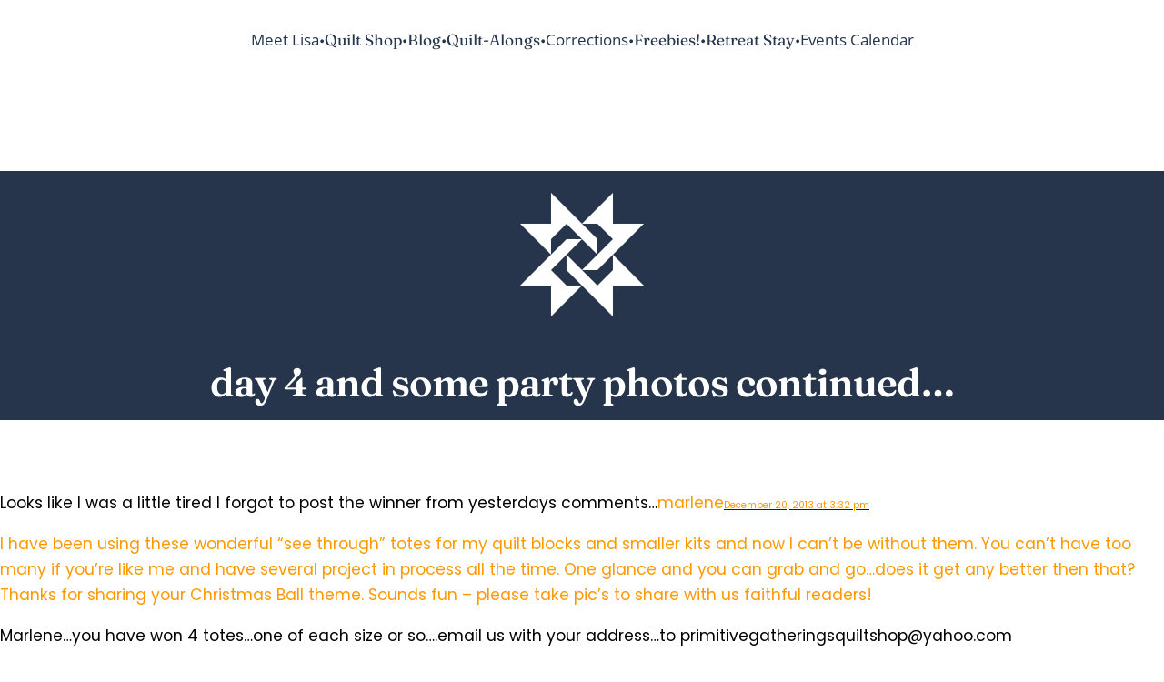

--- FILE ---
content_type: text/html; charset=UTF-8
request_url: https://lisabongean.com/2013/12/21/day-4-and-some-party-photos-continued/
body_size: 45235
content:
<!DOCTYPE html>
<html lang="en-US">
<head>
	<meta charset="UTF-8" />
	<meta name="viewport" content="width=device-width, initial-scale=1" />
<script type="text/javascript">
  WebFontConfig = {"google":{"families":["Merriweather:r,i,b,bi:latin,latin-ext","Merriweather:r:latin,latin-ext"]},"api_url":"https:\/\/fonts-api.wp.com\/css"};
  (function() {
    var wf = document.createElement('script');
    wf.src = 'https://lisabongean.com/wp-content/mu-plugins/wpcomsh/vendor/automattic/custom-fonts/js/webfont.js';
    wf.type = 'text/javascript';
    wf.async = 'true';
    var s = document.getElementsByTagName('script')[0];
    s.parentNode.insertBefore(wf, s);
	})();
</script><style id="jetpack-custom-fonts-css"></style>
<meta name='robots' content='max-image-preview:large' />
<script>window._wca = window._wca || [];</script>
<title>Stitch Every Day with Lisa Bongeanday 4 and some party photos continued&#8230;</title>
<link rel='dns-prefetch' href='//stats.wp.com' />
<link rel='dns-prefetch' href='//secure.gravatar.com' />
<link rel='dns-prefetch' href='//www.googletagmanager.com' />
<link rel='dns-prefetch' href='//cdnjs.cloudflare.com' />
<link rel='dns-prefetch' href='//widgets.wp.com' />
<link rel='dns-prefetch' href='//jetpack.wordpress.com' />
<link rel='dns-prefetch' href='//s0.wp.com' />
<link rel='dns-prefetch' href='//public-api.wordpress.com' />
<link rel='dns-prefetch' href='//0.gravatar.com' />
<link rel='dns-prefetch' href='//1.gravatar.com' />
<link rel='dns-prefetch' href='//2.gravatar.com' />
<link rel='dns-prefetch' href='//pagead2.googlesyndication.com' />
<link rel='preconnect' href='//i0.wp.com' />
<link rel='preconnect' href='//c0.wp.com' />
<link rel="alternate" type="application/rss+xml" title="Stitch Every Day with Lisa Bongean &raquo; Feed" href="https://lisabongean.com/feed/" />
<link rel="alternate" type="application/rss+xml" title="Stitch Every Day with Lisa Bongean &raquo; Comments Feed" href="https://lisabongean.com/comments/feed/" />
<link rel="alternate" type="text/calendar" title="Stitch Every Day with Lisa Bongean &raquo; iCal Feed" href="https://lisabongean.com/events-calendar/?ical=1" />
<link rel="alternate" type="application/rss+xml" title="Stitch Every Day with Lisa Bongean &raquo; day 4 and some party photos continued&#8230; Comments Feed" href="https://lisabongean.com/2013/12/21/day-4-and-some-party-photos-continued/feed/" />
<link rel="alternate" title="oEmbed (JSON)" type="application/json+oembed" href="https://lisabongean.com/wp-json/oembed/1.0/embed?url=https%3A%2F%2Flisabongean.com%2F2013%2F12%2F21%2Fday-4-and-some-party-photos-continued%2F" />
<link rel="alternate" title="oEmbed (XML)" type="text/xml+oembed" href="https://lisabongean.com/wp-json/oembed/1.0/embed?url=https%3A%2F%2Flisabongean.com%2F2013%2F12%2F21%2Fday-4-and-some-party-photos-continued%2F&#038;format=xml" />
<style id='wp-img-auto-sizes-contain-inline-css'>
img:is([sizes=auto i],[sizes^="auto," i]){contain-intrinsic-size:3000px 1500px}
/*# sourceURL=wp-img-auto-sizes-contain-inline-css */
</style>
<link rel='stylesheet' id='organic-blocks-font-awesome-css' href='https://lisabongean.com/wp-content/themes/organic-stax/inc/plugins/organic-blocks-bundle/css/all.min.css?ver=6.9' media='all' />
<style id='wp-block-navigation-link-inline-css'>
.wp-block-navigation .wp-block-navigation-item__label{overflow-wrap:break-word}.wp-block-navigation .wp-block-navigation-item__description{display:none}.link-ui-tools{outline:1px solid #f0f0f0;padding:8px}.link-ui-block-inserter{padding-top:8px}.link-ui-block-inserter__back{margin-left:8px;text-transform:uppercase}
/*# sourceURL=https://lisabongean.com/wp-includes/blocks/navigation-link/style.min.css */
</style>
<link rel='stylesheet' id='wp-block-navigation-css' href='https://c0.wp.com/c/6.9/wp-includes/blocks/navigation/style.min.css' media='all' />
<style id='wp-block-group-inline-css'>
.wp-block-group{box-sizing:border-box}:where(.wp-block-group.wp-block-group-is-layout-constrained){position:relative}
/*# sourceURL=https://lisabongean.com/wp-includes/blocks/group/style.min.css */
</style>
<style id='wp-block-group-theme-inline-css'>
:where(.wp-block-group.has-background){padding:1.25em 2.375em}
/*# sourceURL=https://lisabongean.com/wp-includes/blocks/group/theme.min.css */
</style>
<style id='wp-block-template-part-theme-inline-css'>
:root :where(.wp-block-template-part.has-background){margin-bottom:0;margin-top:0;padding:1.25em 2.375em}
/*# sourceURL=https://lisabongean.com/wp-includes/blocks/template-part/theme.min.css */
</style>
<style id='wp-block-spacer-inline-css'>
.wp-block-spacer{clear:both}
/*# sourceURL=https://lisabongean.com/wp-includes/blocks/spacer/style.min.css */
</style>
<style id='wp-block-image-inline-css'>
.wp-block-image>a,.wp-block-image>figure>a{display:inline-block}.wp-block-image img{box-sizing:border-box;height:auto;max-width:100%;vertical-align:bottom}@media not (prefers-reduced-motion){.wp-block-image img.hide{visibility:hidden}.wp-block-image img.show{animation:show-content-image .4s}}.wp-block-image[style*=border-radius] img,.wp-block-image[style*=border-radius]>a{border-radius:inherit}.wp-block-image.has-custom-border img{box-sizing:border-box}.wp-block-image.aligncenter{text-align:center}.wp-block-image.alignfull>a,.wp-block-image.alignwide>a{width:100%}.wp-block-image.alignfull img,.wp-block-image.alignwide img{height:auto;width:100%}.wp-block-image .aligncenter,.wp-block-image .alignleft,.wp-block-image .alignright,.wp-block-image.aligncenter,.wp-block-image.alignleft,.wp-block-image.alignright{display:table}.wp-block-image .aligncenter>figcaption,.wp-block-image .alignleft>figcaption,.wp-block-image .alignright>figcaption,.wp-block-image.aligncenter>figcaption,.wp-block-image.alignleft>figcaption,.wp-block-image.alignright>figcaption{caption-side:bottom;display:table-caption}.wp-block-image .alignleft{float:left;margin:.5em 1em .5em 0}.wp-block-image .alignright{float:right;margin:.5em 0 .5em 1em}.wp-block-image .aligncenter{margin-left:auto;margin-right:auto}.wp-block-image :where(figcaption){margin-bottom:1em;margin-top:.5em}.wp-block-image.is-style-circle-mask img{border-radius:9999px}@supports ((-webkit-mask-image:none) or (mask-image:none)) or (-webkit-mask-image:none){.wp-block-image.is-style-circle-mask img{border-radius:0;-webkit-mask-image:url('data:image/svg+xml;utf8,<svg viewBox="0 0 100 100" xmlns="http://www.w3.org/2000/svg"><circle cx="50" cy="50" r="50"/></svg>');mask-image:url('data:image/svg+xml;utf8,<svg viewBox="0 0 100 100" xmlns="http://www.w3.org/2000/svg"><circle cx="50" cy="50" r="50"/></svg>');mask-mode:alpha;-webkit-mask-position:center;mask-position:center;-webkit-mask-repeat:no-repeat;mask-repeat:no-repeat;-webkit-mask-size:contain;mask-size:contain}}:root :where(.wp-block-image.is-style-rounded img,.wp-block-image .is-style-rounded img){border-radius:9999px}.wp-block-image figure{margin:0}.wp-lightbox-container{display:flex;flex-direction:column;position:relative}.wp-lightbox-container img{cursor:zoom-in}.wp-lightbox-container img:hover+button{opacity:1}.wp-lightbox-container button{align-items:center;backdrop-filter:blur(16px) saturate(180%);background-color:#5a5a5a40;border:none;border-radius:4px;cursor:zoom-in;display:flex;height:20px;justify-content:center;opacity:0;padding:0;position:absolute;right:16px;text-align:center;top:16px;width:20px;z-index:100}@media not (prefers-reduced-motion){.wp-lightbox-container button{transition:opacity .2s ease}}.wp-lightbox-container button:focus-visible{outline:3px auto #5a5a5a40;outline:3px auto -webkit-focus-ring-color;outline-offset:3px}.wp-lightbox-container button:hover{cursor:pointer;opacity:1}.wp-lightbox-container button:focus{opacity:1}.wp-lightbox-container button:focus,.wp-lightbox-container button:hover,.wp-lightbox-container button:not(:hover):not(:active):not(.has-background){background-color:#5a5a5a40;border:none}.wp-lightbox-overlay{box-sizing:border-box;cursor:zoom-out;height:100vh;left:0;overflow:hidden;position:fixed;top:0;visibility:hidden;width:100%;z-index:100000}.wp-lightbox-overlay .close-button{align-items:center;cursor:pointer;display:flex;justify-content:center;min-height:40px;min-width:40px;padding:0;position:absolute;right:calc(env(safe-area-inset-right) + 16px);top:calc(env(safe-area-inset-top) + 16px);z-index:5000000}.wp-lightbox-overlay .close-button:focus,.wp-lightbox-overlay .close-button:hover,.wp-lightbox-overlay .close-button:not(:hover):not(:active):not(.has-background){background:none;border:none}.wp-lightbox-overlay .lightbox-image-container{height:var(--wp--lightbox-container-height);left:50%;overflow:hidden;position:absolute;top:50%;transform:translate(-50%,-50%);transform-origin:top left;width:var(--wp--lightbox-container-width);z-index:9999999999}.wp-lightbox-overlay .wp-block-image{align-items:center;box-sizing:border-box;display:flex;height:100%;justify-content:center;margin:0;position:relative;transform-origin:0 0;width:100%;z-index:3000000}.wp-lightbox-overlay .wp-block-image img{height:var(--wp--lightbox-image-height);min-height:var(--wp--lightbox-image-height);min-width:var(--wp--lightbox-image-width);width:var(--wp--lightbox-image-width)}.wp-lightbox-overlay .wp-block-image figcaption{display:none}.wp-lightbox-overlay button{background:none;border:none}.wp-lightbox-overlay .scrim{background-color:#fff;height:100%;opacity:.9;position:absolute;width:100%;z-index:2000000}.wp-lightbox-overlay.active{visibility:visible}@media not (prefers-reduced-motion){.wp-lightbox-overlay.active{animation:turn-on-visibility .25s both}.wp-lightbox-overlay.active img{animation:turn-on-visibility .35s both}.wp-lightbox-overlay.show-closing-animation:not(.active){animation:turn-off-visibility .35s both}.wp-lightbox-overlay.show-closing-animation:not(.active) img{animation:turn-off-visibility .25s both}.wp-lightbox-overlay.zoom.active{animation:none;opacity:1;visibility:visible}.wp-lightbox-overlay.zoom.active .lightbox-image-container{animation:lightbox-zoom-in .4s}.wp-lightbox-overlay.zoom.active .lightbox-image-container img{animation:none}.wp-lightbox-overlay.zoom.active .scrim{animation:turn-on-visibility .4s forwards}.wp-lightbox-overlay.zoom.show-closing-animation:not(.active){animation:none}.wp-lightbox-overlay.zoom.show-closing-animation:not(.active) .lightbox-image-container{animation:lightbox-zoom-out .4s}.wp-lightbox-overlay.zoom.show-closing-animation:not(.active) .lightbox-image-container img{animation:none}.wp-lightbox-overlay.zoom.show-closing-animation:not(.active) .scrim{animation:turn-off-visibility .4s forwards}}@keyframes show-content-image{0%{visibility:hidden}99%{visibility:hidden}to{visibility:visible}}@keyframes turn-on-visibility{0%{opacity:0}to{opacity:1}}@keyframes turn-off-visibility{0%{opacity:1;visibility:visible}99%{opacity:0;visibility:visible}to{opacity:0;visibility:hidden}}@keyframes lightbox-zoom-in{0%{transform:translate(calc((-100vw + var(--wp--lightbox-scrollbar-width))/2 + var(--wp--lightbox-initial-left-position)),calc(-50vh + var(--wp--lightbox-initial-top-position))) scale(var(--wp--lightbox-scale))}to{transform:translate(-50%,-50%) scale(1)}}@keyframes lightbox-zoom-out{0%{transform:translate(-50%,-50%) scale(1);visibility:visible}99%{visibility:visible}to{transform:translate(calc((-100vw + var(--wp--lightbox-scrollbar-width))/2 + var(--wp--lightbox-initial-left-position)),calc(-50vh + var(--wp--lightbox-initial-top-position))) scale(var(--wp--lightbox-scale));visibility:hidden}}
/*# sourceURL=https://lisabongean.com/wp-includes/blocks/image/style.min.css */
</style>
<style id='wp-block-image-theme-inline-css'>
:root :where(.wp-block-image figcaption){color:#555;font-size:13px;text-align:center}.is-dark-theme :root :where(.wp-block-image figcaption){color:#ffffffa6}.wp-block-image{margin:0 0 1em}
/*# sourceURL=https://lisabongean.com/wp-includes/blocks/image/theme.min.css */
</style>
<style id='wp-block-post-title-inline-css'>
.wp-block-post-title{box-sizing:border-box;word-break:break-word}.wp-block-post-title :where(a){display:inline-block;font-family:inherit;font-size:inherit;font-style:inherit;font-weight:inherit;letter-spacing:inherit;line-height:inherit;text-decoration:inherit}
/*# sourceURL=https://lisabongean.com/wp-includes/blocks/post-title/style.min.css */
</style>
<link rel='stylesheet' id='wp-block-cover-css' href='https://c0.wp.com/c/6.9/wp-includes/blocks/cover/style.min.css' media='all' />
<link rel='stylesheet' id='jetpack-swiper-library-css' href='https://lisabongean.com/wp-content/plugins/jetpack/_inc/blocks/swiper.css?ver=15.4-a.5' media='all' />
<link rel='stylesheet' id='jetpack-carousel-css' href='https://lisabongean.com/wp-content/plugins/jetpack/modules/carousel/jetpack-carousel.css?ver=15.4-a.5' media='all' />
<style id='wp-block-post-content-inline-css'>
.wp-block-post-content{display:flow-root}
/*# sourceURL=https://lisabongean.com/wp-includes/blocks/post-content/style.min.css */
</style>
<style id='wp-block-separator-inline-css'>
@charset "UTF-8";.wp-block-separator{border:none;border-top:2px solid}:root :where(.wp-block-separator.is-style-dots){height:auto;line-height:1;text-align:center}:root :where(.wp-block-separator.is-style-dots):before{color:currentColor;content:"···";font-family:serif;font-size:1.5em;letter-spacing:2em;padding-left:2em}.wp-block-separator.is-style-dots{background:none!important;border:none!important}
/*# sourceURL=https://lisabongean.com/wp-includes/blocks/separator/style.min.css */
</style>
<style id='wp-block-separator-theme-inline-css'>
.wp-block-separator.has-css-opacity{opacity:.4}.wp-block-separator{border:none;border-bottom:2px solid;margin-left:auto;margin-right:auto}.wp-block-separator.has-alpha-channel-opacity{opacity:1}.wp-block-separator:not(.is-style-wide):not(.is-style-dots){width:100px}.wp-block-separator.has-background:not(.is-style-dots){border-bottom:none;height:1px}.wp-block-separator.has-background:not(.is-style-wide):not(.is-style-dots){height:2px}
/*# sourceURL=https://lisabongean.com/wp-includes/blocks/separator/theme.min.css */
</style>
<style id='wp-block-avatar-inline-css'>
.wp-block-avatar{line-height:0}.wp-block-avatar,.wp-block-avatar img{box-sizing:border-box}.wp-block-avatar.aligncenter{text-align:center}
/*# sourceURL=https://lisabongean.com/wp-includes/blocks/avatar/style.min.css */
</style>
<style id='wp-block-comment-author-name-inline-css'>
.wp-block-comment-author-name{box-sizing:border-box}
/*# sourceURL=https://lisabongean.com/wp-includes/blocks/comment-author-name/style.min.css */
</style>
<style id='wp-block-comment-date-inline-css'>
.wp-block-comment-date{box-sizing:border-box}
/*# sourceURL=https://lisabongean.com/wp-includes/blocks/comment-date/style.min.css */
</style>
<style id='wp-block-comment-content-inline-css'>
.comment-awaiting-moderation{display:block;font-size:.875em;line-height:1.5}.wp-block-comment-content{box-sizing:border-box}
/*# sourceURL=https://lisabongean.com/wp-includes/blocks/comment-content/style.min.css */
</style>
<style id='wp-block-comment-reply-link-inline-css'>
.wp-block-comment-reply-link{box-sizing:border-box}
/*# sourceURL=https://lisabongean.com/wp-includes/blocks/comment-reply-link/style.min.css */
</style>
<style id='wp-block-columns-inline-css'>
.wp-block-columns{box-sizing:border-box;display:flex;flex-wrap:wrap!important}@media (min-width:782px){.wp-block-columns{flex-wrap:nowrap!important}}.wp-block-columns{align-items:normal!important}.wp-block-columns.are-vertically-aligned-top{align-items:flex-start}.wp-block-columns.are-vertically-aligned-center{align-items:center}.wp-block-columns.are-vertically-aligned-bottom{align-items:flex-end}@media (max-width:781px){.wp-block-columns:not(.is-not-stacked-on-mobile)>.wp-block-column{flex-basis:100%!important}}@media (min-width:782px){.wp-block-columns:not(.is-not-stacked-on-mobile)>.wp-block-column{flex-basis:0;flex-grow:1}.wp-block-columns:not(.is-not-stacked-on-mobile)>.wp-block-column[style*=flex-basis]{flex-grow:0}}.wp-block-columns.is-not-stacked-on-mobile{flex-wrap:nowrap!important}.wp-block-columns.is-not-stacked-on-mobile>.wp-block-column{flex-basis:0;flex-grow:1}.wp-block-columns.is-not-stacked-on-mobile>.wp-block-column[style*=flex-basis]{flex-grow:0}:where(.wp-block-columns){margin-bottom:1.75em}:where(.wp-block-columns.has-background){padding:1.25em 2.375em}.wp-block-column{flex-grow:1;min-width:0;overflow-wrap:break-word;word-break:break-word}.wp-block-column.is-vertically-aligned-top{align-self:flex-start}.wp-block-column.is-vertically-aligned-center{align-self:center}.wp-block-column.is-vertically-aligned-bottom{align-self:flex-end}.wp-block-column.is-vertically-aligned-stretch{align-self:stretch}.wp-block-column.is-vertically-aligned-bottom,.wp-block-column.is-vertically-aligned-center,.wp-block-column.is-vertically-aligned-top{width:100%}
/*# sourceURL=https://lisabongean.com/wp-includes/blocks/columns/style.min.css */
</style>
<style id='wp-block-comment-template-inline-css'>
.wp-block-comment-template{box-sizing:border-box;list-style:none;margin-bottom:0;max-width:100%;padding:0}.wp-block-comment-template li{clear:both}.wp-block-comment-template ol{list-style:none;margin-bottom:0;max-width:100%;padding-left:2rem}.wp-block-comment-template.alignleft{float:left}.wp-block-comment-template.aligncenter{margin-left:auto;margin-right:auto;width:fit-content}.wp-block-comment-template.alignright{float:right}
/*# sourceURL=https://lisabongean.com/wp-includes/blocks/comment-template/style.min.css */
</style>
<style id='wp-block-post-comments-form-inline-css'>
:where(.wp-block-post-comments-form input:not([type=submit])),:where(.wp-block-post-comments-form textarea){border:1px solid #949494;font-family:inherit;font-size:1em}:where(.wp-block-post-comments-form input:where(:not([type=submit]):not([type=checkbox]))),:where(.wp-block-post-comments-form textarea){padding:calc(.667em + 2px)}.wp-block-post-comments-form{box-sizing:border-box}.wp-block-post-comments-form[style*=font-weight] :where(.comment-reply-title){font-weight:inherit}.wp-block-post-comments-form[style*=font-family] :where(.comment-reply-title){font-family:inherit}.wp-block-post-comments-form[class*=-font-size] :where(.comment-reply-title),.wp-block-post-comments-form[style*=font-size] :where(.comment-reply-title){font-size:inherit}.wp-block-post-comments-form[style*=line-height] :where(.comment-reply-title){line-height:inherit}.wp-block-post-comments-form[style*=font-style] :where(.comment-reply-title){font-style:inherit}.wp-block-post-comments-form[style*=letter-spacing] :where(.comment-reply-title){letter-spacing:inherit}.wp-block-post-comments-form :where(input[type=submit]){box-shadow:none;cursor:pointer;display:inline-block;overflow-wrap:break-word;text-align:center}.wp-block-post-comments-form .comment-form input:not([type=submit]):not([type=checkbox]):not([type=hidden]),.wp-block-post-comments-form .comment-form textarea{box-sizing:border-box;display:block;width:100%}.wp-block-post-comments-form .comment-form-author label,.wp-block-post-comments-form .comment-form-email label,.wp-block-post-comments-form .comment-form-url label{display:block;margin-bottom:.25em}.wp-block-post-comments-form .comment-form-cookies-consent{display:flex;gap:.25em}.wp-block-post-comments-form .comment-form-cookies-consent #wp-comment-cookies-consent{margin-top:.35em}.wp-block-post-comments-form .comment-reply-title{margin-bottom:0}.wp-block-post-comments-form .comment-reply-title :where(small){font-size:var(--wp--preset--font-size--medium,smaller);margin-left:.5em}
/*# sourceURL=https://lisabongean.com/wp-includes/blocks/post-comments-form/style.min.css */
</style>
<style id='wp-block-buttons-inline-css'>
.wp-block-buttons{box-sizing:border-box}.wp-block-buttons.is-vertical{flex-direction:column}.wp-block-buttons.is-vertical>.wp-block-button:last-child{margin-bottom:0}.wp-block-buttons>.wp-block-button{display:inline-block;margin:0}.wp-block-buttons.is-content-justification-left{justify-content:flex-start}.wp-block-buttons.is-content-justification-left.is-vertical{align-items:flex-start}.wp-block-buttons.is-content-justification-center{justify-content:center}.wp-block-buttons.is-content-justification-center.is-vertical{align-items:center}.wp-block-buttons.is-content-justification-right{justify-content:flex-end}.wp-block-buttons.is-content-justification-right.is-vertical{align-items:flex-end}.wp-block-buttons.is-content-justification-space-between{justify-content:space-between}.wp-block-buttons.aligncenter{text-align:center}.wp-block-buttons:not(.is-content-justification-space-between,.is-content-justification-right,.is-content-justification-left,.is-content-justification-center) .wp-block-button.aligncenter{margin-left:auto;margin-right:auto;width:100%}.wp-block-buttons[style*=text-decoration] .wp-block-button,.wp-block-buttons[style*=text-decoration] .wp-block-button__link{text-decoration:inherit}.wp-block-buttons.has-custom-font-size .wp-block-button__link{font-size:inherit}.wp-block-buttons .wp-block-button__link{width:100%}.wp-block-button.aligncenter{text-align:center}
/*# sourceURL=https://lisabongean.com/wp-includes/blocks/buttons/style.min.css */
</style>
<style id='wp-block-button-inline-css'>
.wp-block-button__link{align-content:center;box-sizing:border-box;cursor:pointer;display:inline-block;height:100%;text-align:center;word-break:break-word}.wp-block-button__link.aligncenter{text-align:center}.wp-block-button__link.alignright{text-align:right}:where(.wp-block-button__link){border-radius:9999px;box-shadow:none;padding:calc(.667em + 2px) calc(1.333em + 2px);text-decoration:none}.wp-block-button[style*=text-decoration] .wp-block-button__link{text-decoration:inherit}.wp-block-buttons>.wp-block-button.has-custom-width{max-width:none}.wp-block-buttons>.wp-block-button.has-custom-width .wp-block-button__link{width:100%}.wp-block-buttons>.wp-block-button.has-custom-font-size .wp-block-button__link{font-size:inherit}.wp-block-buttons>.wp-block-button.wp-block-button__width-25{width:calc(25% - var(--wp--style--block-gap, .5em)*.75)}.wp-block-buttons>.wp-block-button.wp-block-button__width-50{width:calc(50% - var(--wp--style--block-gap, .5em)*.5)}.wp-block-buttons>.wp-block-button.wp-block-button__width-75{width:calc(75% - var(--wp--style--block-gap, .5em)*.25)}.wp-block-buttons>.wp-block-button.wp-block-button__width-100{flex-basis:100%;width:100%}.wp-block-buttons.is-vertical>.wp-block-button.wp-block-button__width-25{width:25%}.wp-block-buttons.is-vertical>.wp-block-button.wp-block-button__width-50{width:50%}.wp-block-buttons.is-vertical>.wp-block-button.wp-block-button__width-75{width:75%}.wp-block-button.is-style-squared,.wp-block-button__link.wp-block-button.is-style-squared{border-radius:0}.wp-block-button.no-border-radius,.wp-block-button__link.no-border-radius{border-radius:0!important}:root :where(.wp-block-button .wp-block-button__link.is-style-outline),:root :where(.wp-block-button.is-style-outline>.wp-block-button__link){border:2px solid;padding:.667em 1.333em}:root :where(.wp-block-button .wp-block-button__link.is-style-outline:not(.has-text-color)),:root :where(.wp-block-button.is-style-outline>.wp-block-button__link:not(.has-text-color)){color:currentColor}:root :where(.wp-block-button .wp-block-button__link.is-style-outline:not(.has-background)),:root :where(.wp-block-button.is-style-outline>.wp-block-button__link:not(.has-background)){background-color:initial;background-image:none}
/*# sourceURL=https://lisabongean.com/wp-includes/blocks/button/style.min.css */
</style>
<style id='wp-block-comments-inline-css'>
.wp-block-post-comments{box-sizing:border-box}.wp-block-post-comments .alignleft{float:left}.wp-block-post-comments .alignright{float:right}.wp-block-post-comments .navigation:after{clear:both;content:"";display:table}.wp-block-post-comments .commentlist{clear:both;list-style:none;margin:0;padding:0}.wp-block-post-comments .commentlist .comment{min-height:2.25em;padding-left:3.25em}.wp-block-post-comments .commentlist .comment p{font-size:1em;line-height:1.8;margin:1em 0}.wp-block-post-comments .commentlist .children{list-style:none;margin:0;padding:0}.wp-block-post-comments .comment-author{line-height:1.5}.wp-block-post-comments .comment-author .avatar{border-radius:1.5em;display:block;float:left;height:2.5em;margin-right:.75em;margin-top:.5em;width:2.5em}.wp-block-post-comments .comment-author cite{font-style:normal}.wp-block-post-comments .comment-meta{font-size:.875em;line-height:1.5}.wp-block-post-comments .comment-meta b{font-weight:400}.wp-block-post-comments .comment-meta .comment-awaiting-moderation{display:block;margin-bottom:1em;margin-top:1em}.wp-block-post-comments .comment-body .commentmetadata{font-size:.875em}.wp-block-post-comments .comment-form-author label,.wp-block-post-comments .comment-form-comment label,.wp-block-post-comments .comment-form-email label,.wp-block-post-comments .comment-form-url label{display:block;margin-bottom:.25em}.wp-block-post-comments .comment-form input:not([type=submit]):not([type=checkbox]),.wp-block-post-comments .comment-form textarea{box-sizing:border-box;display:block;width:100%}.wp-block-post-comments .comment-form-cookies-consent{display:flex;gap:.25em}.wp-block-post-comments .comment-form-cookies-consent #wp-comment-cookies-consent{margin-top:.35em}.wp-block-post-comments .comment-reply-title{margin-bottom:0}.wp-block-post-comments .comment-reply-title :where(small){font-size:var(--wp--preset--font-size--medium,smaller);margin-left:.5em}.wp-block-post-comments .reply{font-size:.875em;margin-bottom:1.4em}.wp-block-post-comments input:not([type=submit]),.wp-block-post-comments textarea{border:1px solid #949494;font-family:inherit;font-size:1em}.wp-block-post-comments input:not([type=submit]):not([type=checkbox]),.wp-block-post-comments textarea{padding:calc(.667em + 2px)}:where(.wp-block-post-comments input[type=submit]){border:none}.wp-block-comments{box-sizing:border-box}
/*# sourceURL=https://lisabongean.com/wp-includes/blocks/comments/style.min.css */
</style>
<style id='wp-block-social-links-inline-css'>
.wp-block-social-links{background:none;box-sizing:border-box;margin-left:0;padding-left:0;padding-right:0;text-indent:0}.wp-block-social-links .wp-social-link a,.wp-block-social-links .wp-social-link a:hover{border-bottom:0;box-shadow:none;text-decoration:none}.wp-block-social-links .wp-social-link svg{height:1em;width:1em}.wp-block-social-links .wp-social-link span:not(.screen-reader-text){font-size:.65em;margin-left:.5em;margin-right:.5em}.wp-block-social-links.has-small-icon-size{font-size:16px}.wp-block-social-links,.wp-block-social-links.has-normal-icon-size{font-size:24px}.wp-block-social-links.has-large-icon-size{font-size:36px}.wp-block-social-links.has-huge-icon-size{font-size:48px}.wp-block-social-links.aligncenter{display:flex;justify-content:center}.wp-block-social-links.alignright{justify-content:flex-end}.wp-block-social-link{border-radius:9999px;display:block}@media not (prefers-reduced-motion){.wp-block-social-link{transition:transform .1s ease}}.wp-block-social-link{height:auto}.wp-block-social-link a{align-items:center;display:flex;line-height:0}.wp-block-social-link:hover{transform:scale(1.1)}.wp-block-social-links .wp-block-social-link.wp-social-link{display:inline-block;margin:0;padding:0}.wp-block-social-links .wp-block-social-link.wp-social-link .wp-block-social-link-anchor,.wp-block-social-links .wp-block-social-link.wp-social-link .wp-block-social-link-anchor svg,.wp-block-social-links .wp-block-social-link.wp-social-link .wp-block-social-link-anchor:active,.wp-block-social-links .wp-block-social-link.wp-social-link .wp-block-social-link-anchor:hover,.wp-block-social-links .wp-block-social-link.wp-social-link .wp-block-social-link-anchor:visited{color:currentColor;fill:currentColor}:where(.wp-block-social-links:not(.is-style-logos-only)) .wp-social-link{background-color:#f0f0f0;color:#444}:where(.wp-block-social-links:not(.is-style-logos-only)) .wp-social-link-amazon{background-color:#f90;color:#fff}:where(.wp-block-social-links:not(.is-style-logos-only)) .wp-social-link-bandcamp{background-color:#1ea0c3;color:#fff}:where(.wp-block-social-links:not(.is-style-logos-only)) .wp-social-link-behance{background-color:#0757fe;color:#fff}:where(.wp-block-social-links:not(.is-style-logos-only)) .wp-social-link-bluesky{background-color:#0a7aff;color:#fff}:where(.wp-block-social-links:not(.is-style-logos-only)) .wp-social-link-codepen{background-color:#1e1f26;color:#fff}:where(.wp-block-social-links:not(.is-style-logos-only)) .wp-social-link-deviantart{background-color:#02e49b;color:#fff}:where(.wp-block-social-links:not(.is-style-logos-only)) .wp-social-link-discord{background-color:#5865f2;color:#fff}:where(.wp-block-social-links:not(.is-style-logos-only)) .wp-social-link-dribbble{background-color:#e94c89;color:#fff}:where(.wp-block-social-links:not(.is-style-logos-only)) .wp-social-link-dropbox{background-color:#4280ff;color:#fff}:where(.wp-block-social-links:not(.is-style-logos-only)) .wp-social-link-etsy{background-color:#f45800;color:#fff}:where(.wp-block-social-links:not(.is-style-logos-only)) .wp-social-link-facebook{background-color:#0866ff;color:#fff}:where(.wp-block-social-links:not(.is-style-logos-only)) .wp-social-link-fivehundredpx{background-color:#000;color:#fff}:where(.wp-block-social-links:not(.is-style-logos-only)) .wp-social-link-flickr{background-color:#0461dd;color:#fff}:where(.wp-block-social-links:not(.is-style-logos-only)) .wp-social-link-foursquare{background-color:#e65678;color:#fff}:where(.wp-block-social-links:not(.is-style-logos-only)) .wp-social-link-github{background-color:#24292d;color:#fff}:where(.wp-block-social-links:not(.is-style-logos-only)) .wp-social-link-goodreads{background-color:#eceadd;color:#382110}:where(.wp-block-social-links:not(.is-style-logos-only)) .wp-social-link-google{background-color:#ea4434;color:#fff}:where(.wp-block-social-links:not(.is-style-logos-only)) .wp-social-link-gravatar{background-color:#1d4fc4;color:#fff}:where(.wp-block-social-links:not(.is-style-logos-only)) .wp-social-link-instagram{background-color:#f00075;color:#fff}:where(.wp-block-social-links:not(.is-style-logos-only)) .wp-social-link-lastfm{background-color:#e21b24;color:#fff}:where(.wp-block-social-links:not(.is-style-logos-only)) .wp-social-link-linkedin{background-color:#0d66c2;color:#fff}:where(.wp-block-social-links:not(.is-style-logos-only)) .wp-social-link-mastodon{background-color:#3288d4;color:#fff}:where(.wp-block-social-links:not(.is-style-logos-only)) .wp-social-link-medium{background-color:#000;color:#fff}:where(.wp-block-social-links:not(.is-style-logos-only)) .wp-social-link-meetup{background-color:#f6405f;color:#fff}:where(.wp-block-social-links:not(.is-style-logos-only)) .wp-social-link-patreon{background-color:#000;color:#fff}:where(.wp-block-social-links:not(.is-style-logos-only)) .wp-social-link-pinterest{background-color:#e60122;color:#fff}:where(.wp-block-social-links:not(.is-style-logos-only)) .wp-social-link-pocket{background-color:#ef4155;color:#fff}:where(.wp-block-social-links:not(.is-style-logos-only)) .wp-social-link-reddit{background-color:#ff4500;color:#fff}:where(.wp-block-social-links:not(.is-style-logos-only)) .wp-social-link-skype{background-color:#0478d7;color:#fff}:where(.wp-block-social-links:not(.is-style-logos-only)) .wp-social-link-snapchat{background-color:#fefc00;color:#fff;stroke:#000}:where(.wp-block-social-links:not(.is-style-logos-only)) .wp-social-link-soundcloud{background-color:#ff5600;color:#fff}:where(.wp-block-social-links:not(.is-style-logos-only)) .wp-social-link-spotify{background-color:#1bd760;color:#fff}:where(.wp-block-social-links:not(.is-style-logos-only)) .wp-social-link-telegram{background-color:#2aabee;color:#fff}:where(.wp-block-social-links:not(.is-style-logos-only)) .wp-social-link-threads{background-color:#000;color:#fff}:where(.wp-block-social-links:not(.is-style-logos-only)) .wp-social-link-tiktok{background-color:#000;color:#fff}:where(.wp-block-social-links:not(.is-style-logos-only)) .wp-social-link-tumblr{background-color:#011835;color:#fff}:where(.wp-block-social-links:not(.is-style-logos-only)) .wp-social-link-twitch{background-color:#6440a4;color:#fff}:where(.wp-block-social-links:not(.is-style-logos-only)) .wp-social-link-twitter{background-color:#1da1f2;color:#fff}:where(.wp-block-social-links:not(.is-style-logos-only)) .wp-social-link-vimeo{background-color:#1eb7ea;color:#fff}:where(.wp-block-social-links:not(.is-style-logos-only)) .wp-social-link-vk{background-color:#4680c2;color:#fff}:where(.wp-block-social-links:not(.is-style-logos-only)) .wp-social-link-wordpress{background-color:#3499cd;color:#fff}:where(.wp-block-social-links:not(.is-style-logos-only)) .wp-social-link-whatsapp{background-color:#25d366;color:#fff}:where(.wp-block-social-links:not(.is-style-logos-only)) .wp-social-link-x{background-color:#000;color:#fff}:where(.wp-block-social-links:not(.is-style-logos-only)) .wp-social-link-yelp{background-color:#d32422;color:#fff}:where(.wp-block-social-links:not(.is-style-logos-only)) .wp-social-link-youtube{background-color:red;color:#fff}:where(.wp-block-social-links.is-style-logos-only) .wp-social-link{background:none}:where(.wp-block-social-links.is-style-logos-only) .wp-social-link svg{height:1.25em;width:1.25em}:where(.wp-block-social-links.is-style-logos-only) .wp-social-link-amazon{color:#f90}:where(.wp-block-social-links.is-style-logos-only) .wp-social-link-bandcamp{color:#1ea0c3}:where(.wp-block-social-links.is-style-logos-only) .wp-social-link-behance{color:#0757fe}:where(.wp-block-social-links.is-style-logos-only) .wp-social-link-bluesky{color:#0a7aff}:where(.wp-block-social-links.is-style-logos-only) .wp-social-link-codepen{color:#1e1f26}:where(.wp-block-social-links.is-style-logos-only) .wp-social-link-deviantart{color:#02e49b}:where(.wp-block-social-links.is-style-logos-only) .wp-social-link-discord{color:#5865f2}:where(.wp-block-social-links.is-style-logos-only) .wp-social-link-dribbble{color:#e94c89}:where(.wp-block-social-links.is-style-logos-only) .wp-social-link-dropbox{color:#4280ff}:where(.wp-block-social-links.is-style-logos-only) .wp-social-link-etsy{color:#f45800}:where(.wp-block-social-links.is-style-logos-only) .wp-social-link-facebook{color:#0866ff}:where(.wp-block-social-links.is-style-logos-only) .wp-social-link-fivehundredpx{color:#000}:where(.wp-block-social-links.is-style-logos-only) .wp-social-link-flickr{color:#0461dd}:where(.wp-block-social-links.is-style-logos-only) .wp-social-link-foursquare{color:#e65678}:where(.wp-block-social-links.is-style-logos-only) .wp-social-link-github{color:#24292d}:where(.wp-block-social-links.is-style-logos-only) .wp-social-link-goodreads{color:#382110}:where(.wp-block-social-links.is-style-logos-only) .wp-social-link-google{color:#ea4434}:where(.wp-block-social-links.is-style-logos-only) .wp-social-link-gravatar{color:#1d4fc4}:where(.wp-block-social-links.is-style-logos-only) .wp-social-link-instagram{color:#f00075}:where(.wp-block-social-links.is-style-logos-only) .wp-social-link-lastfm{color:#e21b24}:where(.wp-block-social-links.is-style-logos-only) .wp-social-link-linkedin{color:#0d66c2}:where(.wp-block-social-links.is-style-logos-only) .wp-social-link-mastodon{color:#3288d4}:where(.wp-block-social-links.is-style-logos-only) .wp-social-link-medium{color:#000}:where(.wp-block-social-links.is-style-logos-only) .wp-social-link-meetup{color:#f6405f}:where(.wp-block-social-links.is-style-logos-only) .wp-social-link-patreon{color:#000}:where(.wp-block-social-links.is-style-logos-only) .wp-social-link-pinterest{color:#e60122}:where(.wp-block-social-links.is-style-logos-only) .wp-social-link-pocket{color:#ef4155}:where(.wp-block-social-links.is-style-logos-only) .wp-social-link-reddit{color:#ff4500}:where(.wp-block-social-links.is-style-logos-only) .wp-social-link-skype{color:#0478d7}:where(.wp-block-social-links.is-style-logos-only) .wp-social-link-snapchat{color:#fff;stroke:#000}:where(.wp-block-social-links.is-style-logos-only) .wp-social-link-soundcloud{color:#ff5600}:where(.wp-block-social-links.is-style-logos-only) .wp-social-link-spotify{color:#1bd760}:where(.wp-block-social-links.is-style-logos-only) .wp-social-link-telegram{color:#2aabee}:where(.wp-block-social-links.is-style-logos-only) .wp-social-link-threads{color:#000}:where(.wp-block-social-links.is-style-logos-only) .wp-social-link-tiktok{color:#000}:where(.wp-block-social-links.is-style-logos-only) .wp-social-link-tumblr{color:#011835}:where(.wp-block-social-links.is-style-logos-only) .wp-social-link-twitch{color:#6440a4}:where(.wp-block-social-links.is-style-logos-only) .wp-social-link-twitter{color:#1da1f2}:where(.wp-block-social-links.is-style-logos-only) .wp-social-link-vimeo{color:#1eb7ea}:where(.wp-block-social-links.is-style-logos-only) .wp-social-link-vk{color:#4680c2}:where(.wp-block-social-links.is-style-logos-only) .wp-social-link-whatsapp{color:#25d366}:where(.wp-block-social-links.is-style-logos-only) .wp-social-link-wordpress{color:#3499cd}:where(.wp-block-social-links.is-style-logos-only) .wp-social-link-x{color:#000}:where(.wp-block-social-links.is-style-logos-only) .wp-social-link-yelp{color:#d32422}:where(.wp-block-social-links.is-style-logos-only) .wp-social-link-youtube{color:red}.wp-block-social-links.is-style-pill-shape .wp-social-link{width:auto}:root :where(.wp-block-social-links .wp-social-link a){padding:.25em}:root :where(.wp-block-social-links.is-style-logos-only .wp-social-link a){padding:0}:root :where(.wp-block-social-links.is-style-pill-shape .wp-social-link a){padding-left:.6666666667em;padding-right:.6666666667em}.wp-block-social-links:not(.has-icon-color):not(.has-icon-background-color) .wp-social-link-snapchat .wp-block-social-link-label{color:#000}
/*# sourceURL=https://lisabongean.com/wp-includes/blocks/social-links/style.min.css */
</style>
<style id='wp-block-paragraph-inline-css'>
.is-small-text{font-size:.875em}.is-regular-text{font-size:1em}.is-large-text{font-size:2.25em}.is-larger-text{font-size:3em}.has-drop-cap:not(:focus):first-letter{float:left;font-size:8.4em;font-style:normal;font-weight:100;line-height:.68;margin:.05em .1em 0 0;text-transform:uppercase}body.rtl .has-drop-cap:not(:focus):first-letter{float:none;margin-left:.1em}p.has-drop-cap.has-background{overflow:hidden}:root :where(p.has-background){padding:1.25em 2.375em}:where(p.has-text-color:not(.has-link-color)) a{color:inherit}p.has-text-align-left[style*="writing-mode:vertical-lr"],p.has-text-align-right[style*="writing-mode:vertical-rl"]{rotate:180deg}
/*# sourceURL=https://lisabongean.com/wp-includes/blocks/paragraph/style.min.css */
</style>
<style id='wp-block-library-inline-css'>
:root{--wp-block-synced-color:#7a00df;--wp-block-synced-color--rgb:122,0,223;--wp-bound-block-color:var(--wp-block-synced-color);--wp-editor-canvas-background:#ddd;--wp-admin-theme-color:#007cba;--wp-admin-theme-color--rgb:0,124,186;--wp-admin-theme-color-darker-10:#006ba1;--wp-admin-theme-color-darker-10--rgb:0,107,160.5;--wp-admin-theme-color-darker-20:#005a87;--wp-admin-theme-color-darker-20--rgb:0,90,135;--wp-admin-border-width-focus:2px}@media (min-resolution:192dpi){:root{--wp-admin-border-width-focus:1.5px}}.wp-element-button{cursor:pointer}:root .has-very-light-gray-background-color{background-color:#eee}:root .has-very-dark-gray-background-color{background-color:#313131}:root .has-very-light-gray-color{color:#eee}:root .has-very-dark-gray-color{color:#313131}:root .has-vivid-green-cyan-to-vivid-cyan-blue-gradient-background{background:linear-gradient(135deg,#00d084,#0693e3)}:root .has-purple-crush-gradient-background{background:linear-gradient(135deg,#34e2e4,#4721fb 50%,#ab1dfe)}:root .has-hazy-dawn-gradient-background{background:linear-gradient(135deg,#faaca8,#dad0ec)}:root .has-subdued-olive-gradient-background{background:linear-gradient(135deg,#fafae1,#67a671)}:root .has-atomic-cream-gradient-background{background:linear-gradient(135deg,#fdd79a,#004a59)}:root .has-nightshade-gradient-background{background:linear-gradient(135deg,#330968,#31cdcf)}:root .has-midnight-gradient-background{background:linear-gradient(135deg,#020381,#2874fc)}:root{--wp--preset--font-size--normal:16px;--wp--preset--font-size--huge:42px}.has-regular-font-size{font-size:1em}.has-larger-font-size{font-size:2.625em}.has-normal-font-size{font-size:var(--wp--preset--font-size--normal)}.has-huge-font-size{font-size:var(--wp--preset--font-size--huge)}.has-text-align-center{text-align:center}.has-text-align-left{text-align:left}.has-text-align-right{text-align:right}.has-fit-text{white-space:nowrap!important}#end-resizable-editor-section{display:none}.aligncenter{clear:both}.items-justified-left{justify-content:flex-start}.items-justified-center{justify-content:center}.items-justified-right{justify-content:flex-end}.items-justified-space-between{justify-content:space-between}.screen-reader-text{border:0;clip-path:inset(50%);height:1px;margin:-1px;overflow:hidden;padding:0;position:absolute;width:1px;word-wrap:normal!important}.screen-reader-text:focus{background-color:#ddd;clip-path:none;color:#444;display:block;font-size:1em;height:auto;left:5px;line-height:normal;padding:15px 23px 14px;text-decoration:none;top:5px;width:auto;z-index:100000}html :where(.has-border-color){border-style:solid}html :where([style*=border-top-color]){border-top-style:solid}html :where([style*=border-right-color]){border-right-style:solid}html :where([style*=border-bottom-color]){border-bottom-style:solid}html :where([style*=border-left-color]){border-left-style:solid}html :where([style*=border-width]){border-style:solid}html :where([style*=border-top-width]){border-top-style:solid}html :where([style*=border-right-width]){border-right-style:solid}html :where([style*=border-bottom-width]){border-bottom-style:solid}html :where([style*=border-left-width]){border-left-style:solid}html :where(img[class*=wp-image-]){height:auto;max-width:100%}:where(figure){margin:0 0 1em}html :where(.is-position-sticky){--wp-admin--admin-bar--position-offset:var(--wp-admin--admin-bar--height,0px)}@media screen and (max-width:600px){html :where(.is-position-sticky){--wp-admin--admin-bar--position-offset:0px}}
.has-text-align-justify{text-align:justify;}
/*# sourceURL=wp-block-library-inline-css */
</style>
<link rel='stylesheet' id='coblocks-frontend-css' href='https://lisabongean.com/wp-content/plugins/coblocks/dist/style-coblocks-1.css?ver=3.1.16' media='all' />
<link rel='stylesheet' id='coblocks-extensions-css' href='https://lisabongean.com/wp-content/plugins/coblocks/dist/style-coblocks-extensions.css?ver=3.1.16' media='all' />
<link rel='stylesheet' id='coblocks-animation-css' href='https://lisabongean.com/wp-content/plugins/coblocks/dist/style-coblocks-animation.css?ver=2677611078ee87eb3b1c' media='all' />
<style id='global-styles-inline-css'>
:root{--wp--preset--aspect-ratio--square: 1;--wp--preset--aspect-ratio--4-3: 4/3;--wp--preset--aspect-ratio--3-4: 3/4;--wp--preset--aspect-ratio--3-2: 3/2;--wp--preset--aspect-ratio--2-3: 2/3;--wp--preset--aspect-ratio--16-9: 16/9;--wp--preset--aspect-ratio--9-16: 9/16;--wp--preset--color--black: #000000;--wp--preset--color--cyan-bluish-gray: #abb8c3;--wp--preset--color--white: #ffffff;--wp--preset--color--pale-pink: #f78da7;--wp--preset--color--vivid-red: #cf2e2e;--wp--preset--color--luminous-vivid-orange: #ff6900;--wp--preset--color--luminous-vivid-amber: #fcb900;--wp--preset--color--light-green-cyan: #7bdcb5;--wp--preset--color--vivid-green-cyan: #00d084;--wp--preset--color--pale-cyan-blue: #8ed1fc;--wp--preset--color--vivid-cyan-blue: #0693e3;--wp--preset--color--vivid-purple: #9b51e0;--wp--preset--color--dark-gray: #383f40;--wp--preset--color--medium-gray: #656d6f;--wp--preset--color--light-gray: #dddddd;--wp--preset--color--accent-primary: #26354b;--wp--preset--color--accent-secondary: #D9E9E7;--wp--preset--color--bg-dark: #495369;--wp--preset--color--bg-light: #F5FAFA;--wp--preset--gradient--vivid-cyan-blue-to-vivid-purple: linear-gradient(135deg,rgba(6,147,227,1) 0%,rgb(155,81,224) 100%);--wp--preset--gradient--light-green-cyan-to-vivid-green-cyan: linear-gradient(135deg,rgb(122,220,180) 0%,rgb(0,208,130) 100%);--wp--preset--gradient--luminous-vivid-amber-to-luminous-vivid-orange: linear-gradient(135deg,rgba(252,185,0,1) 0%,rgba(255,105,0,1) 100%);--wp--preset--gradient--luminous-vivid-orange-to-vivid-red: linear-gradient(135deg,rgba(255,105,0,1) 0%,rgb(207,46,46) 100%);--wp--preset--gradient--very-light-gray-to-cyan-bluish-gray: linear-gradient(135deg,rgb(238,238,238) 0%,rgb(169,184,195) 100%);--wp--preset--gradient--cool-to-warm-spectrum: linear-gradient(135deg,rgb(74,234,220) 0%,rgb(151,120,209) 20%,rgb(207,42,186) 40%,rgb(238,44,130) 60%,rgb(251,105,98) 80%,rgb(254,248,76) 100%);--wp--preset--gradient--blush-light-purple: linear-gradient(135deg,rgb(255,206,236) 0%,rgb(152,150,240) 100%);--wp--preset--gradient--blush-bordeaux: linear-gradient(135deg,rgb(254,205,165) 0%,rgb(254,45,45) 50%,rgb(107,0,62) 100%);--wp--preset--gradient--luminous-dusk: linear-gradient(135deg,rgb(255,203,112) 0%,rgb(199,81,192) 50%,rgb(65,88,208) 100%);--wp--preset--gradient--pale-ocean: linear-gradient(135deg,rgb(255,245,203) 0%,rgb(182,227,212) 50%,rgb(51,167,181) 100%);--wp--preset--gradient--electric-grass: linear-gradient(135deg,rgb(202,248,128) 0%,rgb(113,206,126) 100%);--wp--preset--gradient--midnight: linear-gradient(135deg,rgb(2,3,129) 0%,rgb(40,116,252) 100%);--wp--preset--gradient--midnight-hour: linear-gradient(135deg, rgb(0, 100, 170), rgb(124, 0, 163) 100%);--wp--preset--gradient--california-dusk: linear-gradient(225deg, rgb(223, 212, 0), rgb(156, 0, 163) 100%);--wp--preset--gradient--subtle-teal: linear-gradient(135deg, rgb(0, 219, 255), rgb(0, 197, 93) 100%);--wp--preset--gradient--tokyo-sunset: linear-gradient(135deg, rgb(255, 0, 116), rgb(0, 40, 205) 100%);--wp--preset--gradient--fire-blaze: linear-gradient(135deg, rgb(244, 182, 0), rgb(200, 0, 0) 100%);--wp--preset--gradient--lime-light: linear-gradient(135deg, rgb(148, 246, 0), rgb(0, 107, 236) 100%);--wp--preset--font-size--small: clamp(0.875rem, 0.875rem + ((1vw - 0.2rem) * 0.038), 0.9rem);--wp--preset--font-size--medium: clamp(0.929rem, 0.929rem + ((1vw - 0.2rem) * 0.72), 1.4rem);--wp--preset--font-size--large: clamp(1.352rem, 1.352rem + ((1vw - 0.2rem) * 1.297), 2.2rem);--wp--preset--font-size--x-large: clamp(25.014px, 1.563rem + ((1vw - 3.2px) * 1.624), 42px);--wp--preset--font-size--extra-small: 0.75rem;--wp--preset--font-size--normal: clamp(0.875rem, 0.875rem + ((1vw - 0.2rem) * 0.344), 1.1rem);--wp--preset--font-size--medium-large: clamp(1.146rem, 1.146rem + ((1vw - 0.2rem) * 1), 1.8rem);--wp--preset--font-size--extra-large: clamp(1.743rem, 1.743rem + ((1vw - 0.2rem) * 1.923), 3rem);--wp--preset--font-size--huge: clamp(2.2rem, 2.2rem + ((1vw - 0.2rem) * 2.753), 4rem);--wp--preset--font-size--gigantic: clamp(2.629rem, 2.629rem + ((1vw - 0.2rem) * 3.627), 5rem);--wp--preset--font-size--humongous: clamp(3.426rem, 3.426rem + ((1vw - 0.2rem) * 5.467), 7rem);--wp--preset--font-family--albert-sans: 'Albert Sans';--wp--preset--font-family--alegreya: Alegreya;--wp--preset--font-family--arvo: Arvo;--wp--preset--font-family--bodoni-moda: 'Bodoni Moda';--wp--preset--font-family--bricolage-grotesque: 'Bricolage Grotesque', sans-serif;--wp--preset--font-family--cabin: Cabin;--wp--preset--font-family--chivo: Chivo;--wp--preset--font-family--commissioner: Commissioner;--wp--preset--font-family--cormorant: Cormorant;--wp--preset--font-family--courier-prime: 'Courier Prime';--wp--preset--font-family--crimson-pro: 'Crimson Pro';--wp--preset--font-family--dm-mono: 'DM Mono';--wp--preset--font-family--dm-sans: 'DM Sans';--wp--preset--font-family--dm-serif-display: 'DM Serif Display', serif;--wp--preset--font-family--domine: Domine;--wp--preset--font-family--eb-garamond: 'EB Garamond';--wp--preset--font-family--epilogue: Epilogue;--wp--preset--font-family--fahkwang: Fahkwang, sans-serif;--wp--preset--font-family--figtree: Figtree;--wp--preset--font-family--fira-sans: 'Fira Sans';--wp--preset--font-family--fjalla-one: 'Fjalla One', sans-serif;--wp--preset--font-family--fraunces: Fraunces;--wp--preset--font-family--gabarito: Gabarito, system-ui;--wp--preset--font-family--ibm-plex-mono: 'IBM Plex Mono';--wp--preset--font-family--ibm-plex-sans: 'IBM Plex Sans';--wp--preset--font-family--ibarra-real-nova: 'Ibarra Real Nova', serif;--wp--preset--font-family--instrument-serif: 'Instrument Serif', serif;--wp--preset--font-family--inter: Inter;--wp--preset--font-family--josefin-sans: 'Josefin Sans';--wp--preset--font-family--jost: Jost;--wp--preset--font-family--libre-baskerville: 'Libre Baskerville';--wp--preset--font-family--libre-franklin: Libre Franklin, sans-serif;--wp--preset--font-family--literata: Literata;--wp--preset--font-family--lora: Lora, serif;--wp--preset--font-family--merriweather: Merriweather;--wp--preset--font-family--montserrat: Montserrat, sans-serif;--wp--preset--font-family--newsreader: Newsreader;--wp--preset--font-family--noto-sans-mono: 'Noto Sans Mono', sans-serif;--wp--preset--font-family--nunito: Nunito, sans-serif;--wp--preset--font-family--open-sans: Open Sans, sans-serif;--wp--preset--font-family--overpass: Overpass;--wp--preset--font-family--pt-serif: 'PT Serif', serif;--wp--preset--font-family--petrona: Petrona;--wp--preset--font-family--piazzolla: Piazzolla;--wp--preset--font-family--playfair-display: Playfair Display, serif;--wp--preset--font-family--plus-jakarta-sans: 'Plus Jakarta Sans';--wp--preset--font-family--poppins: Poppins;--wp--preset--font-family--raleway: Raleway, sans-serif;--wp--preset--font-family--roboto: Roboto, sans-serif;--wp--preset--font-family--roboto-slab: 'Roboto Slab';--wp--preset--font-family--rubik: Rubik;--wp--preset--font-family--rufina: Rufina, serif;--wp--preset--font-family--sora: Sora;--wp--preset--font-family--source-sans-3: 'Source Sans 3', sans-serif;--wp--preset--font-family--source-serif-4: 'Source Serif 4', serif;--wp--preset--font-family--space-mono: 'Space Mono';--wp--preset--font-family--syne: Syne, sans-serif;--wp--preset--font-family--texturina: Texturina;--wp--preset--font-family--urbanist: Urbanist, sans-serif;--wp--preset--font-family--work-sans: 'Work Sans';--wp--preset--font-family--bebas-neue: Bebas Neue, sans-serif;--wp--preset--font-family--bitter: Bitter, serif;--wp--preset--font-family--cinzel: Cinzel, serif;--wp--preset--font-family--helvetica-arial: Helvetica Neue, Helvetica, Arial, sans-serif;--wp--preset--font-family--oswald: Oswald, sans-serif;--wp--preset--font-family--quicksand: Quicksand, sans-serif;--wp--preset--font-family--monospace-fonts: ui-monospace, Menlo, Monaco, "Cascadia Mono", "Segoe UI Mono", "Roboto Mono", "Oxygen Mono", "Ubuntu Monospace", "Source Code Pro", "Fira Mono", "Droid Sans Mono", "Courier New", monospace;--wp--preset--font-family--system-fonts: -apple-system,BlinkMacSystemFont,"Segoe UI",Roboto,Oxygen-Sans,Ubuntu,Cantarell,"Helvetica Neue",sans-serif;--wp--preset--font-family--source-sans-pro: 'Source Sans Pro';--wp--preset--font-family--source-serif-pro: 'Source Serif Pro';--wp--preset--spacing--20: 0.44rem;--wp--preset--spacing--30: 0.67rem;--wp--preset--spacing--40: 1rem;--wp--preset--spacing--50: 1.5rem;--wp--preset--spacing--60: 2.25rem;--wp--preset--spacing--70: 3.38rem;--wp--preset--spacing--80: 5.06rem;--wp--preset--shadow--natural: 6px 6px 9px rgba(0, 0, 0, 0.2);--wp--preset--shadow--deep: 12px 12px 50px rgba(0, 0, 0, 0.4);--wp--preset--shadow--sharp: 6px 6px 0px rgba(0, 0, 0, 0.2);--wp--preset--shadow--outlined: 6px 6px 0px -3px rgba(255, 255, 255, 1), 6px 6px rgba(0, 0, 0, 1);--wp--preset--shadow--crisp: 6px 6px 0px rgba(0, 0, 0, 1);--wp--preset--shadow--soft: 6px 6px 18px 0 rgba(0, 0, 0, 0.1);--wp--custom--spacing--baseline: 24px;--wp--custom--typography--line-height--small: 1.2;--wp--custom--typography--line-height--medium: 1.4;--wp--custom--typography--line-height--normal: 1.65;--wp--custom--typography--line-height--large: 1.8;}.wp-block-post-title{--wp--preset--color--black: #000000;--wp--preset--color--cyan-bluish-gray: #abb8c3;--wp--preset--color--white: #ffffff;--wp--preset--color--pale-pink: #f78da7;--wp--preset--color--vivid-red: #cf2e2e;--wp--preset--color--luminous-vivid-orange: #ff6900;--wp--preset--color--luminous-vivid-amber: #fcb900;--wp--preset--color--light-green-cyan: #7bdcb5;--wp--preset--color--vivid-green-cyan: #00d084;--wp--preset--color--pale-cyan-blue: #8ed1fc;--wp--preset--color--vivid-cyan-blue: #0693e3;--wp--preset--color--vivid-purple: #9b51e0;--wp--preset--color--dark-gray: #383f40;--wp--preset--color--medium-gray: #656d6f;--wp--preset--color--light-gray: #dddddd;--wp--preset--color--accent-primary: #38bda6;--wp--preset--color--accent-secondary: #D9E9E7;--wp--preset--color--bg-dark: #495369;--wp--preset--color--bg-light: #F5FAFA;--wp--preset--gradient--vivid-cyan-blue-to-vivid-purple: linear-gradient(135deg,rgba(6,147,227,1) 0%,rgb(155,81,224) 100%);--wp--preset--gradient--light-green-cyan-to-vivid-green-cyan: linear-gradient(135deg,rgb(122,220,180) 0%,rgb(0,208,130) 100%);--wp--preset--gradient--luminous-vivid-amber-to-luminous-vivid-orange: linear-gradient(135deg,rgba(252,185,0,1) 0%,rgba(255,105,0,1) 100%);--wp--preset--gradient--luminous-vivid-orange-to-vivid-red: linear-gradient(135deg,rgba(255,105,0,1) 0%,rgb(207,46,46) 100%);--wp--preset--gradient--very-light-gray-to-cyan-bluish-gray: linear-gradient(135deg,rgb(238,238,238) 0%,rgb(169,184,195) 100%);--wp--preset--gradient--cool-to-warm-spectrum: linear-gradient(135deg,rgb(74,234,220) 0%,rgb(151,120,209) 20%,rgb(207,42,186) 40%,rgb(238,44,130) 60%,rgb(251,105,98) 80%,rgb(254,248,76) 100%);--wp--preset--gradient--blush-light-purple: linear-gradient(135deg,rgb(255,206,236) 0%,rgb(152,150,240) 100%);--wp--preset--gradient--blush-bordeaux: linear-gradient(135deg,rgb(254,205,165) 0%,rgb(254,45,45) 50%,rgb(107,0,62) 100%);--wp--preset--gradient--luminous-dusk: linear-gradient(135deg,rgb(255,203,112) 0%,rgb(199,81,192) 50%,rgb(65,88,208) 100%);--wp--preset--gradient--pale-ocean: linear-gradient(135deg,rgb(255,245,203) 0%,rgb(182,227,212) 50%,rgb(51,167,181) 100%);--wp--preset--gradient--electric-grass: linear-gradient(135deg,rgb(202,248,128) 0%,rgb(113,206,126) 100%);--wp--preset--gradient--midnight: linear-gradient(135deg,rgb(2,3,129) 0%,rgb(40,116,252) 100%);--wp--preset--gradient--midnight-hour: linear-gradient(135deg, rgb(0, 100, 170), rgb(124, 0, 163) 100%);--wp--preset--gradient--california-dusk: linear-gradient(225deg, rgb(223, 212, 0), rgb(156, 0, 163) 100%);--wp--preset--gradient--subtle-teal: linear-gradient(135deg, rgb(0, 219, 255), rgb(0, 197, 93) 100%);--wp--preset--gradient--tokyo-sunset: linear-gradient(135deg, rgb(255, 0, 116), rgb(0, 40, 205) 100%);--wp--preset--gradient--fire-blaze: linear-gradient(135deg, rgb(244, 182, 0), rgb(200, 0, 0) 100%);--wp--preset--gradient--lime-light: linear-gradient(135deg, rgb(148, 246, 0), rgb(0, 107, 236) 100%);--wp--preset--font-size--small: clamp(0.875rem, 0.875rem + ((1vw - 0.2rem) * 0.031), 0.9rem);--wp--preset--font-size--medium: clamp(0.929rem, 0.929rem + ((1vw - 0.2rem) * 0.589), 1.4rem);--wp--preset--font-size--large: clamp(1.352rem, 1.352rem + ((1vw - 0.2rem) * 1.06), 2.2rem);--wp--preset--font-size--x-large: clamp(25.014px, 1.563rem + ((1vw - 3.2px) * 1.327), 42px);--wp--preset--font-size--extra-small: 0.75rem;--wp--preset--font-size--normal: clamp(0.875rem, 0.875rem + ((1vw - 0.2rem) * 0.281), 1.1rem);--wp--preset--font-size--medium-large: clamp(1.146rem, 1.146rem + ((1vw - 0.2rem) * 0.818), 1.8rem);--wp--preset--font-size--extra-large: clamp(1.743rem, 1.743rem + ((1vw - 0.2rem) * 1.571), 3rem);--wp--preset--font-size--huge: clamp(2.2rem, 2.2rem + ((1vw - 0.2rem) * 2.25), 4rem);--wp--preset--font-size--gigantic: clamp(2.629rem, 2.629rem + ((1vw - 0.2rem) * 2.964), 5rem);--wp--preset--font-size--humongous: clamp(3.426rem, 3.426rem + ((1vw - 0.2rem) * 4.468), 7rem);--wp--preset--font-family--roboto: Roboto, sans-serif;--wp--preset--font-family--bebas-neue: Bebas Neue, sans-serif;--wp--preset--font-family--bitter: Bitter, serif;--wp--preset--font-family--cinzel: Cinzel, serif;--wp--preset--font-family--helvetica-arial: Helvetica Neue, Helvetica, Arial, sans-serif;--wp--preset--font-family--libre-franklin: Libre Franklin, sans-serif;--wp--preset--font-family--lora: Lora, serif;--wp--preset--font-family--montserrat: Montserrat, sans-serif;--wp--preset--font-family--nunito: Nunito, sans-serif;--wp--preset--font-family--open-sans: Open Sans, sans-serif;--wp--preset--font-family--oswald: Oswald, sans-serif;--wp--preset--font-family--playfair-display: Playfair Display, serif;--wp--preset--font-family--quicksand: Quicksand, sans-serif;--wp--preset--font-family--raleway: Raleway, sans-serif;--wp--preset--font-family--monospace-fonts: ui-monospace, Menlo, Monaco, "Cascadia Mono", "Segoe UI Mono", "Roboto Mono", "Oxygen Mono", "Ubuntu Monospace", "Source Code Pro", "Fira Mono", "Droid Sans Mono", "Courier New", monospace;--wp--preset--font-family--system-fonts: -apple-system,BlinkMacSystemFont,"Segoe UI",Roboto,Oxygen-Sans,Ubuntu,Cantarell,"Helvetica Neue",sans-serif;--wp--preset--font-family--albert-sans: 'Albert Sans';--wp--preset--font-family--alegreya: Alegreya;--wp--preset--font-family--arvo: Arvo;--wp--preset--font-family--bodoni-moda: 'Bodoni Moda';--wp--preset--font-family--cabin: Cabin;--wp--preset--font-family--chivo: Chivo;--wp--preset--font-family--commissioner: Commissioner;--wp--preset--font-family--cormorant: Cormorant;--wp--preset--font-family--courier-prime: 'Courier Prime';--wp--preset--font-family--crimson-pro: 'Crimson Pro';--wp--preset--font-family--dm-mono: 'DM Mono';--wp--preset--font-family--dm-sans: 'DM Sans';--wp--preset--font-family--domine: Domine;--wp--preset--font-family--eb-garamond: 'EB Garamond';--wp--preset--font-family--epilogue: Epilogue;--wp--preset--font-family--figtree: Figtree;--wp--preset--font-family--fira-sans: 'Fira Sans';--wp--preset--font-family--fraunces: Fraunces;--wp--preset--font-family--ibm-plex-mono: 'IBM Plex Mono';--wp--preset--font-family--ibm-plex-sans: 'IBM Plex Sans';--wp--preset--font-family--inter: Inter;--wp--preset--font-family--josefin-sans: 'Josefin Sans';--wp--preset--font-family--jost: Jost;--wp--preset--font-family--libre-baskerville: 'Libre Baskerville';--wp--preset--font-family--literata: Literata;--wp--preset--font-family--merriweather: Merriweather;--wp--preset--font-family--newsreader: Newsreader;--wp--preset--font-family--overpass: Overpass;--wp--preset--font-family--petrona: Petrona;--wp--preset--font-family--piazzolla: Piazzolla;--wp--preset--font-family--plus-jakarta-sans: 'Plus Jakarta Sans';--wp--preset--font-family--poppins: Poppins;--wp--preset--font-family--roboto-slab: 'Roboto Slab';--wp--preset--font-family--rubik: Rubik;--wp--preset--font-family--sora: Sora;--wp--preset--font-family--source-sans-pro: 'Source Sans Pro';--wp--preset--font-family--source-serif-pro: 'Source Serif Pro';--wp--preset--font-family--space-mono: 'Space Mono';--wp--preset--font-family--texturina: Texturina;--wp--preset--font-family--work-sans: 'Work Sans';--wp--preset--spacing--20: 0.44rem;--wp--preset--spacing--30: 0.67rem;--wp--preset--spacing--40: 1rem;--wp--preset--spacing--50: 1.5rem;--wp--preset--spacing--60: 2.25rem;--wp--preset--spacing--70: 3.38rem;--wp--preset--spacing--80: 5.06rem;--wp--preset--shadow--natural: 6px 6px 9px rgba(0, 0, 0, 0.2);--wp--preset--shadow--deep: 12px 12px 50px rgba(0, 0, 0, 0.4);--wp--preset--shadow--sharp: 6px 6px 0px rgba(0, 0, 0, 0.2);--wp--preset--shadow--outlined: 6px 6px 0px -3px rgba(255, 255, 255, 1), 6px 6px rgba(0, 0, 0, 1);--wp--preset--shadow--crisp: 6px 6px 0px rgba(0, 0, 0, 1);--wp--custom--spacing--baseline: 24px;--wp--custom--typography--line-height--small: 1.2;--wp--custom--typography--line-height--medium: 1.4;--wp--custom--typography--line-height--normal: 1.65;--wp--custom--typography--line-height--large: 1.8;}:root { --wp--style--global--content-size: 960px;--wp--style--global--wide-size: 1366px; }:where(body) { margin: 0; }.wp-site-blocks > .alignleft { float: left; margin-right: 2em; }.wp-site-blocks > .alignright { float: right; margin-left: 2em; }.wp-site-blocks > .aligncenter { justify-content: center; margin-left: auto; margin-right: auto; }:where(.wp-site-blocks) > * { margin-block-start: 15px; margin-block-end: 0; }:where(.wp-site-blocks) > :first-child { margin-block-start: 0; }:where(.wp-site-blocks) > :last-child { margin-block-end: 0; }:root { --wp--style--block-gap: 15px; }:root :where(.is-layout-flow) > :first-child{margin-block-start: 0;}:root :where(.is-layout-flow) > :last-child{margin-block-end: 0;}:root :where(.is-layout-flow) > *{margin-block-start: 15px;margin-block-end: 0;}:root :where(.is-layout-constrained) > :first-child{margin-block-start: 0;}:root :where(.is-layout-constrained) > :last-child{margin-block-end: 0;}:root :where(.is-layout-constrained) > *{margin-block-start: 15px;margin-block-end: 0;}:root :where(.is-layout-flex){gap: 15px;}:root :where(.is-layout-grid){gap: 15px;}.is-layout-flow > .alignleft{float: left;margin-inline-start: 0;margin-inline-end: 2em;}.is-layout-flow > .alignright{float: right;margin-inline-start: 2em;margin-inline-end: 0;}.is-layout-flow > .aligncenter{margin-left: auto !important;margin-right: auto !important;}.is-layout-constrained > .alignleft{float: left;margin-inline-start: 0;margin-inline-end: 2em;}.is-layout-constrained > .alignright{float: right;margin-inline-start: 2em;margin-inline-end: 0;}.is-layout-constrained > .aligncenter{margin-left: auto !important;margin-right: auto !important;}.is-layout-constrained > :where(:not(.alignleft):not(.alignright):not(.alignfull)){max-width: var(--wp--style--global--content-size);margin-left: auto !important;margin-right: auto !important;}.is-layout-constrained > .alignwide{max-width: var(--wp--style--global--wide-size);}body .is-layout-flex{display: flex;}.is-layout-flex{flex-wrap: wrap;align-items: center;}.is-layout-flex > :is(*, div){margin: 0;}body .is-layout-grid{display: grid;}.is-layout-grid > :is(*, div){margin: 0;}body{background-color: var(--wp--preset--color--white);color: var(--wp--preset--color--black);font-family: var(--wp--preset--font-family--poppins);font-size: var(--wp--preset--font-size--normal);line-height: 1.65;padding-top: 0px;padding-right: 0px;padding-bottom: 0px;padding-left: 0px;}a:where(:not(.wp-element-button)){color: var(--wp--preset--color--accent-primary);font-family: var(--wp--preset--font-family--poppins);font-size: clamp(14px, 0.875rem + ((1vw - 3.2px) * 0.191), 16px);line-height: 1.5;text-decoration: none;}:root :where(a:where(:not(.wp-element-button)):hover){color: #7a97ab;}h1, h2, h3, h4, h5, h6{color: #718472;}h1{font-family: var(--wp--preset--font-family--merriweather);font-size: var(--wp--preset--font-size--small);font-weight: 600;letter-spacing: -2px;line-height: 1;margin-bottom: 0;text-transform: none;}h2{font-family: var(--wp--preset--font-family--merriweather);font-size: var(--wp--preset--font-size--extra-large);font-weight: 600;letter-spacing: -1px;line-height: 1.1;margin-bottom: 0;}h3{font-family: var(--wp--preset--font-family--merriweather);font-size: var(--wp--preset--font-size--normal);font-weight: 600;letter-spacing: -1px;line-height: 1.1;margin-bottom: 0;}h4{font-family: var(--wp--preset--font-family--merriweather);font-size: var(--wp--preset--font-size--normal);font-weight: 500;line-height: 1.1;margin-bottom: 0;}h5{font-family: var(--wp--preset--font-family--merriweather);font-size: var(--wp--preset--font-size--normal);font-weight: 600;line-height: 1.1;margin-bottom: 0;}h6{font-family: var(--wp--preset--font-family--merriweather);font-size: var(--wp--preset--font-size--normal);font-weight: 600;letter-spacing: 2px;line-height: 1.1;margin-bottom: 0;text-transform: uppercase;}:root :where(.wp-element-button, .wp-block-button__link){background-color: var(--wp--preset--color--accent-primary);border-radius: 3px;border-width: 0;color: var(--wp--preset--color--white);font-family: inherit;font-size: var(--wp--preset--font-size--small);font-style: inherit;font-weight: 500;letter-spacing: 1px;line-height: inherit;padding-top: 12px;padding-right: 24px;padding-bottom: 12px;padding-left: 24px;text-decoration: none;text-transform: uppercase;}:root :where(.wp-element-caption, .wp-block-audio figcaption, .wp-block-embed figcaption, .wp-block-gallery figcaption, .wp-block-image figcaption, .wp-block-table figcaption, .wp-block-video figcaption){color: #718472;font-family: var(--wp--preset--font-family--poppins);}.has-black-color{color: var(--wp--preset--color--black) !important;}.has-cyan-bluish-gray-color{color: var(--wp--preset--color--cyan-bluish-gray) !important;}.has-white-color{color: var(--wp--preset--color--white) !important;}.has-pale-pink-color{color: var(--wp--preset--color--pale-pink) !important;}.has-vivid-red-color{color: var(--wp--preset--color--vivid-red) !important;}.has-luminous-vivid-orange-color{color: var(--wp--preset--color--luminous-vivid-orange) !important;}.has-luminous-vivid-amber-color{color: var(--wp--preset--color--luminous-vivid-amber) !important;}.has-light-green-cyan-color{color: var(--wp--preset--color--light-green-cyan) !important;}.has-vivid-green-cyan-color{color: var(--wp--preset--color--vivid-green-cyan) !important;}.has-pale-cyan-blue-color{color: var(--wp--preset--color--pale-cyan-blue) !important;}.has-vivid-cyan-blue-color{color: var(--wp--preset--color--vivid-cyan-blue) !important;}.has-vivid-purple-color{color: var(--wp--preset--color--vivid-purple) !important;}.has-dark-gray-color{color: var(--wp--preset--color--dark-gray) !important;}.has-medium-gray-color{color: var(--wp--preset--color--medium-gray) !important;}.has-light-gray-color{color: var(--wp--preset--color--light-gray) !important;}.has-accent-primary-color{color: var(--wp--preset--color--accent-primary) !important;}.has-accent-secondary-color{color: var(--wp--preset--color--accent-secondary) !important;}.has-bg-dark-color{color: var(--wp--preset--color--bg-dark) !important;}.has-bg-light-color{color: var(--wp--preset--color--bg-light) !important;}.has-black-background-color{background-color: var(--wp--preset--color--black) !important;}.has-cyan-bluish-gray-background-color{background-color: var(--wp--preset--color--cyan-bluish-gray) !important;}.has-white-background-color{background-color: var(--wp--preset--color--white) !important;}.has-pale-pink-background-color{background-color: var(--wp--preset--color--pale-pink) !important;}.has-vivid-red-background-color{background-color: var(--wp--preset--color--vivid-red) !important;}.has-luminous-vivid-orange-background-color{background-color: var(--wp--preset--color--luminous-vivid-orange) !important;}.has-luminous-vivid-amber-background-color{background-color: var(--wp--preset--color--luminous-vivid-amber) !important;}.has-light-green-cyan-background-color{background-color: var(--wp--preset--color--light-green-cyan) !important;}.has-vivid-green-cyan-background-color{background-color: var(--wp--preset--color--vivid-green-cyan) !important;}.has-pale-cyan-blue-background-color{background-color: var(--wp--preset--color--pale-cyan-blue) !important;}.has-vivid-cyan-blue-background-color{background-color: var(--wp--preset--color--vivid-cyan-blue) !important;}.has-vivid-purple-background-color{background-color: var(--wp--preset--color--vivid-purple) !important;}.has-dark-gray-background-color{background-color: var(--wp--preset--color--dark-gray) !important;}.has-medium-gray-background-color{background-color: var(--wp--preset--color--medium-gray) !important;}.has-light-gray-background-color{background-color: var(--wp--preset--color--light-gray) !important;}.has-accent-primary-background-color{background-color: var(--wp--preset--color--accent-primary) !important;}.has-accent-secondary-background-color{background-color: var(--wp--preset--color--accent-secondary) !important;}.has-bg-dark-background-color{background-color: var(--wp--preset--color--bg-dark) !important;}.has-bg-light-background-color{background-color: var(--wp--preset--color--bg-light) !important;}.has-black-border-color{border-color: var(--wp--preset--color--black) !important;}.has-cyan-bluish-gray-border-color{border-color: var(--wp--preset--color--cyan-bluish-gray) !important;}.has-white-border-color{border-color: var(--wp--preset--color--white) !important;}.has-pale-pink-border-color{border-color: var(--wp--preset--color--pale-pink) !important;}.has-vivid-red-border-color{border-color: var(--wp--preset--color--vivid-red) !important;}.has-luminous-vivid-orange-border-color{border-color: var(--wp--preset--color--luminous-vivid-orange) !important;}.has-luminous-vivid-amber-border-color{border-color: var(--wp--preset--color--luminous-vivid-amber) !important;}.has-light-green-cyan-border-color{border-color: var(--wp--preset--color--light-green-cyan) !important;}.has-vivid-green-cyan-border-color{border-color: var(--wp--preset--color--vivid-green-cyan) !important;}.has-pale-cyan-blue-border-color{border-color: var(--wp--preset--color--pale-cyan-blue) !important;}.has-vivid-cyan-blue-border-color{border-color: var(--wp--preset--color--vivid-cyan-blue) !important;}.has-vivid-purple-border-color{border-color: var(--wp--preset--color--vivid-purple) !important;}.has-dark-gray-border-color{border-color: var(--wp--preset--color--dark-gray) !important;}.has-medium-gray-border-color{border-color: var(--wp--preset--color--medium-gray) !important;}.has-light-gray-border-color{border-color: var(--wp--preset--color--light-gray) !important;}.has-accent-primary-border-color{border-color: var(--wp--preset--color--accent-primary) !important;}.has-accent-secondary-border-color{border-color: var(--wp--preset--color--accent-secondary) !important;}.has-bg-dark-border-color{border-color: var(--wp--preset--color--bg-dark) !important;}.has-bg-light-border-color{border-color: var(--wp--preset--color--bg-light) !important;}.has-vivid-cyan-blue-to-vivid-purple-gradient-background{background: var(--wp--preset--gradient--vivid-cyan-blue-to-vivid-purple) !important;}.has-light-green-cyan-to-vivid-green-cyan-gradient-background{background: var(--wp--preset--gradient--light-green-cyan-to-vivid-green-cyan) !important;}.has-luminous-vivid-amber-to-luminous-vivid-orange-gradient-background{background: var(--wp--preset--gradient--luminous-vivid-amber-to-luminous-vivid-orange) !important;}.has-luminous-vivid-orange-to-vivid-red-gradient-background{background: var(--wp--preset--gradient--luminous-vivid-orange-to-vivid-red) !important;}.has-very-light-gray-to-cyan-bluish-gray-gradient-background{background: var(--wp--preset--gradient--very-light-gray-to-cyan-bluish-gray) !important;}.has-cool-to-warm-spectrum-gradient-background{background: var(--wp--preset--gradient--cool-to-warm-spectrum) !important;}.has-blush-light-purple-gradient-background{background: var(--wp--preset--gradient--blush-light-purple) !important;}.has-blush-bordeaux-gradient-background{background: var(--wp--preset--gradient--blush-bordeaux) !important;}.has-luminous-dusk-gradient-background{background: var(--wp--preset--gradient--luminous-dusk) !important;}.has-pale-ocean-gradient-background{background: var(--wp--preset--gradient--pale-ocean) !important;}.has-electric-grass-gradient-background{background: var(--wp--preset--gradient--electric-grass) !important;}.has-midnight-gradient-background{background: var(--wp--preset--gradient--midnight) !important;}.has-midnight-hour-gradient-background{background: var(--wp--preset--gradient--midnight-hour) !important;}.has-california-dusk-gradient-background{background: var(--wp--preset--gradient--california-dusk) !important;}.has-subtle-teal-gradient-background{background: var(--wp--preset--gradient--subtle-teal) !important;}.has-tokyo-sunset-gradient-background{background: var(--wp--preset--gradient--tokyo-sunset) !important;}.has-fire-blaze-gradient-background{background: var(--wp--preset--gradient--fire-blaze) !important;}.has-lime-light-gradient-background{background: var(--wp--preset--gradient--lime-light) !important;}.has-small-font-size{font-size: var(--wp--preset--font-size--small) !important;}.has-medium-font-size{font-size: var(--wp--preset--font-size--medium) !important;}.has-large-font-size{font-size: var(--wp--preset--font-size--large) !important;}.has-x-large-font-size{font-size: var(--wp--preset--font-size--x-large) !important;}.has-extra-small-font-size{font-size: var(--wp--preset--font-size--extra-small) !important;}.has-normal-font-size{font-size: var(--wp--preset--font-size--normal) !important;}.has-medium-large-font-size{font-size: var(--wp--preset--font-size--medium-large) !important;}.has-extra-large-font-size{font-size: var(--wp--preset--font-size--extra-large) !important;}.has-huge-font-size{font-size: var(--wp--preset--font-size--huge) !important;}.has-gigantic-font-size{font-size: var(--wp--preset--font-size--gigantic) !important;}.has-humongous-font-size{font-size: var(--wp--preset--font-size--humongous) !important;}.has-albert-sans-font-family{font-family: var(--wp--preset--font-family--albert-sans) !important;}.has-alegreya-font-family{font-family: var(--wp--preset--font-family--alegreya) !important;}.has-arvo-font-family{font-family: var(--wp--preset--font-family--arvo) !important;}.has-bodoni-moda-font-family{font-family: var(--wp--preset--font-family--bodoni-moda) !important;}.has-bricolage-grotesque-font-family{font-family: var(--wp--preset--font-family--bricolage-grotesque) !important;}.has-cabin-font-family{font-family: var(--wp--preset--font-family--cabin) !important;}.has-chivo-font-family{font-family: var(--wp--preset--font-family--chivo) !important;}.has-commissioner-font-family{font-family: var(--wp--preset--font-family--commissioner) !important;}.has-cormorant-font-family{font-family: var(--wp--preset--font-family--cormorant) !important;}.has-courier-prime-font-family{font-family: var(--wp--preset--font-family--courier-prime) !important;}.has-crimson-pro-font-family{font-family: var(--wp--preset--font-family--crimson-pro) !important;}.has-dm-mono-font-family{font-family: var(--wp--preset--font-family--dm-mono) !important;}.has-dm-sans-font-family{font-family: var(--wp--preset--font-family--dm-sans) !important;}.has-dm-serif-display-font-family{font-family: var(--wp--preset--font-family--dm-serif-display) !important;}.has-domine-font-family{font-family: var(--wp--preset--font-family--domine) !important;}.has-eb-garamond-font-family{font-family: var(--wp--preset--font-family--eb-garamond) !important;}.has-epilogue-font-family{font-family: var(--wp--preset--font-family--epilogue) !important;}.has-fahkwang-font-family{font-family: var(--wp--preset--font-family--fahkwang) !important;}.has-figtree-font-family{font-family: var(--wp--preset--font-family--figtree) !important;}.has-fira-sans-font-family{font-family: var(--wp--preset--font-family--fira-sans) !important;}.has-fjalla-one-font-family{font-family: var(--wp--preset--font-family--fjalla-one) !important;}.has-fraunces-font-family{font-family: var(--wp--preset--font-family--fraunces) !important;}.has-gabarito-font-family{font-family: var(--wp--preset--font-family--gabarito) !important;}.has-ibm-plex-mono-font-family{font-family: var(--wp--preset--font-family--ibm-plex-mono) !important;}.has-ibm-plex-sans-font-family{font-family: var(--wp--preset--font-family--ibm-plex-sans) !important;}.has-ibarra-real-nova-font-family{font-family: var(--wp--preset--font-family--ibarra-real-nova) !important;}.has-instrument-serif-font-family{font-family: var(--wp--preset--font-family--instrument-serif) !important;}.has-inter-font-family{font-family: var(--wp--preset--font-family--inter) !important;}.has-josefin-sans-font-family{font-family: var(--wp--preset--font-family--josefin-sans) !important;}.has-jost-font-family{font-family: var(--wp--preset--font-family--jost) !important;}.has-libre-baskerville-font-family{font-family: var(--wp--preset--font-family--libre-baskerville) !important;}.has-libre-franklin-font-family{font-family: var(--wp--preset--font-family--libre-franklin) !important;}.has-literata-font-family{font-family: var(--wp--preset--font-family--literata) !important;}.has-lora-font-family{font-family: var(--wp--preset--font-family--lora) !important;}.has-merriweather-font-family{font-family: var(--wp--preset--font-family--merriweather) !important;}.has-montserrat-font-family{font-family: var(--wp--preset--font-family--montserrat) !important;}.has-newsreader-font-family{font-family: var(--wp--preset--font-family--newsreader) !important;}.has-noto-sans-mono-font-family{font-family: var(--wp--preset--font-family--noto-sans-mono) !important;}.has-nunito-font-family{font-family: var(--wp--preset--font-family--nunito) !important;}.has-open-sans-font-family{font-family: var(--wp--preset--font-family--open-sans) !important;}.has-overpass-font-family{font-family: var(--wp--preset--font-family--overpass) !important;}.has-pt-serif-font-family{font-family: var(--wp--preset--font-family--pt-serif) !important;}.has-petrona-font-family{font-family: var(--wp--preset--font-family--petrona) !important;}.has-piazzolla-font-family{font-family: var(--wp--preset--font-family--piazzolla) !important;}.has-playfair-display-font-family{font-family: var(--wp--preset--font-family--playfair-display) !important;}.has-plus-jakarta-sans-font-family{font-family: var(--wp--preset--font-family--plus-jakarta-sans) !important;}.has-poppins-font-family{font-family: var(--wp--preset--font-family--poppins) !important;}.has-raleway-font-family{font-family: var(--wp--preset--font-family--raleway) !important;}.has-roboto-font-family{font-family: var(--wp--preset--font-family--roboto) !important;}.has-roboto-slab-font-family{font-family: var(--wp--preset--font-family--roboto-slab) !important;}.has-rubik-font-family{font-family: var(--wp--preset--font-family--rubik) !important;}.has-rufina-font-family{font-family: var(--wp--preset--font-family--rufina) !important;}.has-sora-font-family{font-family: var(--wp--preset--font-family--sora) !important;}.has-source-sans-3-font-family{font-family: var(--wp--preset--font-family--source-sans-3) !important;}.has-source-serif-4-font-family{font-family: var(--wp--preset--font-family--source-serif-4) !important;}.has-space-mono-font-family{font-family: var(--wp--preset--font-family--space-mono) !important;}.has-syne-font-family{font-family: var(--wp--preset--font-family--syne) !important;}.has-texturina-font-family{font-family: var(--wp--preset--font-family--texturina) !important;}.has-urbanist-font-family{font-family: var(--wp--preset--font-family--urbanist) !important;}.has-work-sans-font-family{font-family: var(--wp--preset--font-family--work-sans) !important;}.has-bebas-neue-font-family{font-family: var(--wp--preset--font-family--bebas-neue) !important;}.has-bitter-font-family{font-family: var(--wp--preset--font-family--bitter) !important;}.has-cinzel-font-family{font-family: var(--wp--preset--font-family--cinzel) !important;}.has-helvetica-arial-font-family{font-family: var(--wp--preset--font-family--helvetica-arial) !important;}.has-oswald-font-family{font-family: var(--wp--preset--font-family--oswald) !important;}.has-quicksand-font-family{font-family: var(--wp--preset--font-family--quicksand) !important;}.has-monospace-fonts-font-family{font-family: var(--wp--preset--font-family--monospace-fonts) !important;}.has-system-fonts-font-family{font-family: var(--wp--preset--font-family--system-fonts) !important;}.has-source-sans-pro-font-family{font-family: var(--wp--preset--font-family--source-sans-pro) !important;}.has-source-serif-pro-font-family{font-family: var(--wp--preset--font-family--source-serif-pro) !important;}.wp-block-post-title.has-black-color{color: var(--wp--preset--color--black) !important;}.wp-block-post-title.has-cyan-bluish-gray-color{color: var(--wp--preset--color--cyan-bluish-gray) !important;}.wp-block-post-title.has-white-color{color: var(--wp--preset--color--white) !important;}.wp-block-post-title.has-pale-pink-color{color: var(--wp--preset--color--pale-pink) !important;}.wp-block-post-title.has-vivid-red-color{color: var(--wp--preset--color--vivid-red) !important;}.wp-block-post-title.has-luminous-vivid-orange-color{color: var(--wp--preset--color--luminous-vivid-orange) !important;}.wp-block-post-title.has-luminous-vivid-amber-color{color: var(--wp--preset--color--luminous-vivid-amber) !important;}.wp-block-post-title.has-light-green-cyan-color{color: var(--wp--preset--color--light-green-cyan) !important;}.wp-block-post-title.has-vivid-green-cyan-color{color: var(--wp--preset--color--vivid-green-cyan) !important;}.wp-block-post-title.has-pale-cyan-blue-color{color: var(--wp--preset--color--pale-cyan-blue) !important;}.wp-block-post-title.has-vivid-cyan-blue-color{color: var(--wp--preset--color--vivid-cyan-blue) !important;}.wp-block-post-title.has-vivid-purple-color{color: var(--wp--preset--color--vivid-purple) !important;}.wp-block-post-title.has-dark-gray-color{color: var(--wp--preset--color--dark-gray) !important;}.wp-block-post-title.has-medium-gray-color{color: var(--wp--preset--color--medium-gray) !important;}.wp-block-post-title.has-light-gray-color{color: var(--wp--preset--color--light-gray) !important;}.wp-block-post-title.has-accent-primary-color{color: var(--wp--preset--color--accent-primary) !important;}.wp-block-post-title.has-accent-secondary-color{color: var(--wp--preset--color--accent-secondary) !important;}.wp-block-post-title.has-bg-dark-color{color: var(--wp--preset--color--bg-dark) !important;}.wp-block-post-title.has-bg-light-color{color: var(--wp--preset--color--bg-light) !important;}.wp-block-post-title.has-black-background-color{background-color: var(--wp--preset--color--black) !important;}.wp-block-post-title.has-cyan-bluish-gray-background-color{background-color: var(--wp--preset--color--cyan-bluish-gray) !important;}.wp-block-post-title.has-white-background-color{background-color: var(--wp--preset--color--white) !important;}.wp-block-post-title.has-pale-pink-background-color{background-color: var(--wp--preset--color--pale-pink) !important;}.wp-block-post-title.has-vivid-red-background-color{background-color: var(--wp--preset--color--vivid-red) !important;}.wp-block-post-title.has-luminous-vivid-orange-background-color{background-color: var(--wp--preset--color--luminous-vivid-orange) !important;}.wp-block-post-title.has-luminous-vivid-amber-background-color{background-color: var(--wp--preset--color--luminous-vivid-amber) !important;}.wp-block-post-title.has-light-green-cyan-background-color{background-color: var(--wp--preset--color--light-green-cyan) !important;}.wp-block-post-title.has-vivid-green-cyan-background-color{background-color: var(--wp--preset--color--vivid-green-cyan) !important;}.wp-block-post-title.has-pale-cyan-blue-background-color{background-color: var(--wp--preset--color--pale-cyan-blue) !important;}.wp-block-post-title.has-vivid-cyan-blue-background-color{background-color: var(--wp--preset--color--vivid-cyan-blue) !important;}.wp-block-post-title.has-vivid-purple-background-color{background-color: var(--wp--preset--color--vivid-purple) !important;}.wp-block-post-title.has-dark-gray-background-color{background-color: var(--wp--preset--color--dark-gray) !important;}.wp-block-post-title.has-medium-gray-background-color{background-color: var(--wp--preset--color--medium-gray) !important;}.wp-block-post-title.has-light-gray-background-color{background-color: var(--wp--preset--color--light-gray) !important;}.wp-block-post-title.has-accent-primary-background-color{background-color: var(--wp--preset--color--accent-primary) !important;}.wp-block-post-title.has-accent-secondary-background-color{background-color: var(--wp--preset--color--accent-secondary) !important;}.wp-block-post-title.has-bg-dark-background-color{background-color: var(--wp--preset--color--bg-dark) !important;}.wp-block-post-title.has-bg-light-background-color{background-color: var(--wp--preset--color--bg-light) !important;}.wp-block-post-title.has-black-border-color{border-color: var(--wp--preset--color--black) !important;}.wp-block-post-title.has-cyan-bluish-gray-border-color{border-color: var(--wp--preset--color--cyan-bluish-gray) !important;}.wp-block-post-title.has-white-border-color{border-color: var(--wp--preset--color--white) !important;}.wp-block-post-title.has-pale-pink-border-color{border-color: var(--wp--preset--color--pale-pink) !important;}.wp-block-post-title.has-vivid-red-border-color{border-color: var(--wp--preset--color--vivid-red) !important;}.wp-block-post-title.has-luminous-vivid-orange-border-color{border-color: var(--wp--preset--color--luminous-vivid-orange) !important;}.wp-block-post-title.has-luminous-vivid-amber-border-color{border-color: var(--wp--preset--color--luminous-vivid-amber) !important;}.wp-block-post-title.has-light-green-cyan-border-color{border-color: var(--wp--preset--color--light-green-cyan) !important;}.wp-block-post-title.has-vivid-green-cyan-border-color{border-color: var(--wp--preset--color--vivid-green-cyan) !important;}.wp-block-post-title.has-pale-cyan-blue-border-color{border-color: var(--wp--preset--color--pale-cyan-blue) !important;}.wp-block-post-title.has-vivid-cyan-blue-border-color{border-color: var(--wp--preset--color--vivid-cyan-blue) !important;}.wp-block-post-title.has-vivid-purple-border-color{border-color: var(--wp--preset--color--vivid-purple) !important;}.wp-block-post-title.has-dark-gray-border-color{border-color: var(--wp--preset--color--dark-gray) !important;}.wp-block-post-title.has-medium-gray-border-color{border-color: var(--wp--preset--color--medium-gray) !important;}.wp-block-post-title.has-light-gray-border-color{border-color: var(--wp--preset--color--light-gray) !important;}.wp-block-post-title.has-accent-primary-border-color{border-color: var(--wp--preset--color--accent-primary) !important;}.wp-block-post-title.has-accent-secondary-border-color{border-color: var(--wp--preset--color--accent-secondary) !important;}.wp-block-post-title.has-bg-dark-border-color{border-color: var(--wp--preset--color--bg-dark) !important;}.wp-block-post-title.has-bg-light-border-color{border-color: var(--wp--preset--color--bg-light) !important;}.wp-block-post-title.has-vivid-cyan-blue-to-vivid-purple-gradient-background{background: var(--wp--preset--gradient--vivid-cyan-blue-to-vivid-purple) !important;}.wp-block-post-title.has-light-green-cyan-to-vivid-green-cyan-gradient-background{background: var(--wp--preset--gradient--light-green-cyan-to-vivid-green-cyan) !important;}.wp-block-post-title.has-luminous-vivid-amber-to-luminous-vivid-orange-gradient-background{background: var(--wp--preset--gradient--luminous-vivid-amber-to-luminous-vivid-orange) !important;}.wp-block-post-title.has-luminous-vivid-orange-to-vivid-red-gradient-background{background: var(--wp--preset--gradient--luminous-vivid-orange-to-vivid-red) !important;}.wp-block-post-title.has-very-light-gray-to-cyan-bluish-gray-gradient-background{background: var(--wp--preset--gradient--very-light-gray-to-cyan-bluish-gray) !important;}.wp-block-post-title.has-cool-to-warm-spectrum-gradient-background{background: var(--wp--preset--gradient--cool-to-warm-spectrum) !important;}.wp-block-post-title.has-blush-light-purple-gradient-background{background: var(--wp--preset--gradient--blush-light-purple) !important;}.wp-block-post-title.has-blush-bordeaux-gradient-background{background: var(--wp--preset--gradient--blush-bordeaux) !important;}.wp-block-post-title.has-luminous-dusk-gradient-background{background: var(--wp--preset--gradient--luminous-dusk) !important;}.wp-block-post-title.has-pale-ocean-gradient-background{background: var(--wp--preset--gradient--pale-ocean) !important;}.wp-block-post-title.has-electric-grass-gradient-background{background: var(--wp--preset--gradient--electric-grass) !important;}.wp-block-post-title.has-midnight-gradient-background{background: var(--wp--preset--gradient--midnight) !important;}.wp-block-post-title.has-midnight-hour-gradient-background{background: var(--wp--preset--gradient--midnight-hour) !important;}.wp-block-post-title.has-california-dusk-gradient-background{background: var(--wp--preset--gradient--california-dusk) !important;}.wp-block-post-title.has-subtle-teal-gradient-background{background: var(--wp--preset--gradient--subtle-teal) !important;}.wp-block-post-title.has-tokyo-sunset-gradient-background{background: var(--wp--preset--gradient--tokyo-sunset) !important;}.wp-block-post-title.has-fire-blaze-gradient-background{background: var(--wp--preset--gradient--fire-blaze) !important;}.wp-block-post-title.has-lime-light-gradient-background{background: var(--wp--preset--gradient--lime-light) !important;}.wp-block-post-title.has-small-font-size{font-size: var(--wp--preset--font-size--small) !important;}.wp-block-post-title.has-medium-font-size{font-size: var(--wp--preset--font-size--medium) !important;}.wp-block-post-title.has-large-font-size{font-size: var(--wp--preset--font-size--large) !important;}.wp-block-post-title.has-x-large-font-size{font-size: var(--wp--preset--font-size--x-large) !important;}.wp-block-post-title.has-extra-small-font-size{font-size: var(--wp--preset--font-size--extra-small) !important;}.wp-block-post-title.has-normal-font-size{font-size: var(--wp--preset--font-size--normal) !important;}.wp-block-post-title.has-medium-large-font-size{font-size: var(--wp--preset--font-size--medium-large) !important;}.wp-block-post-title.has-extra-large-font-size{font-size: var(--wp--preset--font-size--extra-large) !important;}.wp-block-post-title.has-huge-font-size{font-size: var(--wp--preset--font-size--huge) !important;}.wp-block-post-title.has-gigantic-font-size{font-size: var(--wp--preset--font-size--gigantic) !important;}.wp-block-post-title.has-humongous-font-size{font-size: var(--wp--preset--font-size--humongous) !important;}.wp-block-post-title.has-roboto-font-family{font-family: var(--wp--preset--font-family--roboto) !important;}.wp-block-post-title.has-bebas-neue-font-family{font-family: var(--wp--preset--font-family--bebas-neue) !important;}.wp-block-post-title.has-bitter-font-family{font-family: var(--wp--preset--font-family--bitter) !important;}.wp-block-post-title.has-cinzel-font-family{font-family: var(--wp--preset--font-family--cinzel) !important;}.wp-block-post-title.has-helvetica-arial-font-family{font-family: var(--wp--preset--font-family--helvetica-arial) !important;}.wp-block-post-title.has-libre-franklin-font-family{font-family: var(--wp--preset--font-family--libre-franklin) !important;}.wp-block-post-title.has-lora-font-family{font-family: var(--wp--preset--font-family--lora) !important;}.wp-block-post-title.has-montserrat-font-family{font-family: var(--wp--preset--font-family--montserrat) !important;}.wp-block-post-title.has-nunito-font-family{font-family: var(--wp--preset--font-family--nunito) !important;}.wp-block-post-title.has-open-sans-font-family{font-family: var(--wp--preset--font-family--open-sans) !important;}.wp-block-post-title.has-oswald-font-family{font-family: var(--wp--preset--font-family--oswald) !important;}.wp-block-post-title.has-playfair-display-font-family{font-family: var(--wp--preset--font-family--playfair-display) !important;}.wp-block-post-title.has-quicksand-font-family{font-family: var(--wp--preset--font-family--quicksand) !important;}.wp-block-post-title.has-raleway-font-family{font-family: var(--wp--preset--font-family--raleway) !important;}.wp-block-post-title.has-monospace-fonts-font-family{font-family: var(--wp--preset--font-family--monospace-fonts) !important;}.wp-block-post-title.has-system-fonts-font-family{font-family: var(--wp--preset--font-family--system-fonts) !important;}.wp-block-post-title.has-albert-sans-font-family{font-family: var(--wp--preset--font-family--albert-sans) !important;}.wp-block-post-title.has-alegreya-font-family{font-family: var(--wp--preset--font-family--alegreya) !important;}.wp-block-post-title.has-arvo-font-family{font-family: var(--wp--preset--font-family--arvo) !important;}.wp-block-post-title.has-bodoni-moda-font-family{font-family: var(--wp--preset--font-family--bodoni-moda) !important;}.wp-block-post-title.has-cabin-font-family{font-family: var(--wp--preset--font-family--cabin) !important;}.wp-block-post-title.has-chivo-font-family{font-family: var(--wp--preset--font-family--chivo) !important;}.wp-block-post-title.has-commissioner-font-family{font-family: var(--wp--preset--font-family--commissioner) !important;}.wp-block-post-title.has-cormorant-font-family{font-family: var(--wp--preset--font-family--cormorant) !important;}.wp-block-post-title.has-courier-prime-font-family{font-family: var(--wp--preset--font-family--courier-prime) !important;}.wp-block-post-title.has-crimson-pro-font-family{font-family: var(--wp--preset--font-family--crimson-pro) !important;}.wp-block-post-title.has-dm-mono-font-family{font-family: var(--wp--preset--font-family--dm-mono) !important;}.wp-block-post-title.has-dm-sans-font-family{font-family: var(--wp--preset--font-family--dm-sans) !important;}.wp-block-post-title.has-domine-font-family{font-family: var(--wp--preset--font-family--domine) !important;}.wp-block-post-title.has-eb-garamond-font-family{font-family: var(--wp--preset--font-family--eb-garamond) !important;}.wp-block-post-title.has-epilogue-font-family{font-family: var(--wp--preset--font-family--epilogue) !important;}.wp-block-post-title.has-figtree-font-family{font-family: var(--wp--preset--font-family--figtree) !important;}.wp-block-post-title.has-fira-sans-font-family{font-family: var(--wp--preset--font-family--fira-sans) !important;}.wp-block-post-title.has-fraunces-font-family{font-family: var(--wp--preset--font-family--fraunces) !important;}.wp-block-post-title.has-ibm-plex-mono-font-family{font-family: var(--wp--preset--font-family--ibm-plex-mono) !important;}.wp-block-post-title.has-ibm-plex-sans-font-family{font-family: var(--wp--preset--font-family--ibm-plex-sans) !important;}.wp-block-post-title.has-inter-font-family{font-family: var(--wp--preset--font-family--inter) !important;}.wp-block-post-title.has-josefin-sans-font-family{font-family: var(--wp--preset--font-family--josefin-sans) !important;}.wp-block-post-title.has-jost-font-family{font-family: var(--wp--preset--font-family--jost) !important;}.wp-block-post-title.has-libre-baskerville-font-family{font-family: var(--wp--preset--font-family--libre-baskerville) !important;}.wp-block-post-title.has-literata-font-family{font-family: var(--wp--preset--font-family--literata) !important;}.wp-block-post-title.has-merriweather-font-family{font-family: var(--wp--preset--font-family--merriweather) !important;}.wp-block-post-title.has-newsreader-font-family{font-family: var(--wp--preset--font-family--newsreader) !important;}.wp-block-post-title.has-overpass-font-family{font-family: var(--wp--preset--font-family--overpass) !important;}.wp-block-post-title.has-petrona-font-family{font-family: var(--wp--preset--font-family--petrona) !important;}.wp-block-post-title.has-piazzolla-font-family{font-family: var(--wp--preset--font-family--piazzolla) !important;}.wp-block-post-title.has-plus-jakarta-sans-font-family{font-family: var(--wp--preset--font-family--plus-jakarta-sans) !important;}.wp-block-post-title.has-poppins-font-family{font-family: var(--wp--preset--font-family--poppins) !important;}.wp-block-post-title.has-roboto-slab-font-family{font-family: var(--wp--preset--font-family--roboto-slab) !important;}.wp-block-post-title.has-rubik-font-family{font-family: var(--wp--preset--font-family--rubik) !important;}.wp-block-post-title.has-sora-font-family{font-family: var(--wp--preset--font-family--sora) !important;}.wp-block-post-title.has-source-sans-pro-font-family{font-family: var(--wp--preset--font-family--source-sans-pro) !important;}.wp-block-post-title.has-source-serif-pro-font-family{font-family: var(--wp--preset--font-family--source-serif-pro) !important;}.wp-block-post-title.has-space-mono-font-family{font-family: var(--wp--preset--font-family--space-mono) !important;}.wp-block-post-title.has-texturina-font-family{font-family: var(--wp--preset--font-family--texturina) !important;}.wp-block-post-title.has-work-sans-font-family{font-family: var(--wp--preset--font-family--work-sans) !important;}has-header-image #hero-header:before {
    background: none;
    box-shadow: none;
}

:root :where(.wp-block-navigation){color: var(--wp--preset--color--dark-gray);font-family: var(--wp--preset--font-family--fraunces);font-size: var(--wp--preset--font-size--normal);font-weight: 500;}
:root :where(.wp-block-post-title){background-color: var(--wp--preset--color--white);color: #718472;font-family: var(--wp--preset--font-family--merriweather);font-size: var(--wp--preset--font-size--extra-small);font-style: normal;font-weight: 400;letter-spacing: 0px;line-height: 1.3;margin-bottom: 0;padding-right: 0;padding-left: 0;}
:root :where(.wp-block-separator){border-color: var(--wp--preset--color--light-gray);border-width: 2px;}
:root :where(.wp-block-cover){padding: var(--wp--style--block-gap);}:root :where(.wp-block-coverhas-header-image #hero-header:before ){background: none;
    box-shadow: none;}
:root :where(.wp-block-image){margin-top: var(--wp--style--block-gap);}
:root :where(.wp-block-spacer){margin-top: 0 !important;margin-bottom: 0 !important;}
:root :where(.wp-block-button.wc-block-components-product-button .wc-block-components-product-button__button){font-size: var(--wp--preset--font-size--extra-small);}
:root :where(.wp-block-woocommerce-product-price .wc-block-components-product-price){font-size: var(--wp--preset--font-size--small);}
:root :where(.wp-block-post-content){font-family: var(--wp--preset--font-family--poppins);min-height: 715px;}
:root :where(p){color: var(--wp--preset--color--dark-gray);line-height: 1.3;}
:root :where(.wp-block-group){font-family: var(--wp--preset--font-family--fraunces);}
:root :where(.wp-block-navigation-link){font-family: var(--wp--preset--font-family--merriweather);font-size: var(--wp--preset--font-size--normal);}
/*# sourceURL=global-styles-inline-css */
</style>
<style id='core-block-supports-inline-css'>
.wp-container-core-navigation-is-layout-638e78ff{flex-wrap:nowrap;justify-content:center;}.wp-container-core-group-is-layout-6b2c7cf8{flex-wrap:nowrap;gap:0;justify-content:center;align-items:center;}.wp-container-core-group-is-layout-08c1cb8a > .alignfull{margin-right:calc(36px * -1);margin-left:calc(36px * -1);}.wp-container-core-group-is-layout-08c1cb8a > *{margin-block-start:0;margin-block-end:0;}.wp-container-core-group-is-layout-08c1cb8a > * + *{margin-block-start:0;margin-block-end:0;}.wp-container-core-cover-is-layout-19e250f3 > *{margin-block-start:0;margin-block-end:0;}.wp-container-core-cover-is-layout-19e250f3 > * + *{margin-block-start:0;margin-block-end:0;}.wp-container-core-group-is-layout-fa241760{gap:12px;justify-content:space-between;}.wp-container-core-column-is-layout-119bc444 > *{margin-block-start:0;margin-block-end:0;}.wp-container-core-column-is-layout-119bc444 > * + *{margin-block-start:var(--wp--preset--spacing--40);margin-block-end:0;}.wp-container-core-columns-is-layout-c495a0f0{flex-wrap:nowrap;gap:18px 18px;}.wp-container-core-social-links-is-layout-530ccab0{gap:var(--wp--preset--spacing--60) var(--wp--preset--spacing--60);}.wp-container-core-group-is-layout-a65a9be6{flex-wrap:nowrap;gap:var(--wp--preset--spacing--30);justify-content:center;align-items:center;}.wp-container-core-column-is-layout-11a0aeb6 > *{margin-block-start:0;margin-block-end:0;}.wp-container-core-column-is-layout-11a0aeb6 > * + *{margin-block-start:0;margin-block-end:0;}.wp-container-core-columns-is-layout-28f84493{flex-wrap:nowrap;}.wp-container-core-group-is-layout-163fc784 > .alignfull{margin-right:calc(36px * -1);margin-left:calc(36px * -1);}.wp-container-core-group-is-layout-163fc784 > *{margin-block-start:0;margin-block-end:0;}.wp-container-core-group-is-layout-163fc784 > * + *{margin-block-start:0;margin-block-end:0;}
/*# sourceURL=core-block-supports-inline-css */
</style>
<style id='wp-block-template-skip-link-inline-css'>

		.skip-link.screen-reader-text {
			border: 0;
			clip-path: inset(50%);
			height: 1px;
			margin: -1px;
			overflow: hidden;
			padding: 0;
			position: absolute !important;
			width: 1px;
			word-wrap: normal !important;
		}

		.skip-link.screen-reader-text:focus {
			background-color: #eee;
			clip-path: none;
			color: #444;
			display: block;
			font-size: 1em;
			height: auto;
			left: 5px;
			line-height: normal;
			padding: 15px 23px 14px;
			text-decoration: none;
			top: 5px;
			width: auto;
			z-index: 100000;
		}
/*# sourceURL=wp-block-template-skip-link-inline-css */
</style>
<link rel='stylesheet' id='dae-download-css' href='https://lisabongean.com/wp-content/plugins/download-after-email/css/download.css?ver=1756364995' media='all' />
<link rel='stylesheet' id='dashicons-css' href='https://c0.wp.com/c/6.9/wp-includes/css/dashicons.min.css' media='all' />
<link rel='stylesheet' id='dae-fa-css' href='https://lisabongean.com/wp-content/plugins/download-after-email/css/all.css?ver=6.9' media='all' />
<link rel='stylesheet' id='jpibfi-style-css' href='https://lisabongean.com/wp-content/plugins/jquery-pin-it-button-for-images/css/client.css?ver=3.0.6' media='all' />
<style id='woocommerce-inline-inline-css'>
.woocommerce form .form-row .required { visibility: visible; }
/*# sourceURL=woocommerce-inline-inline-css */
</style>
<link rel='stylesheet' id='ivory-search-styles-css' href='https://lisabongean.com/wp-content/plugins/add-search-to-menu/public/css/ivory-search.min.css?ver=5.5.13' media='all' />
<link rel='stylesheet' id='bsearch-style-css' href='https://lisabongean.com/wp-content/plugins/better-search/includes/css/bsearch-styles.min.css?ver=4.2.1' media='all' />
<link rel='stylesheet' id='wp-components-css' href='https://c0.wp.com/c/6.9/wp-includes/css/dist/components/style.min.css' media='all' />
<link rel='stylesheet' id='godaddy-styles-css' href='https://lisabongean.com/wp-content/plugins/coblocks/includes/Dependencies/GoDaddy/Styles/build/latest.css?ver=2.0.2' media='all' />
<link rel='stylesheet' id='organic-stax-style-css' href='https://lisabongean.com/wp-content/themes/organic-stax/style.css?ver=1.7.3' media='all' />
<link rel='stylesheet' id='organic-stax-font-awesome-css' href='https://lisabongean.com/wp-content/themes/organic-stax/assets/css/all.min.css?ver=6.9' media='all' />
<link rel='stylesheet' id='organic-stax-animate-css' href='https://cdnjs.cloudflare.com/ajax/libs/animate.css/4.1.1/animate.min.css?ver=4.1.1' media='all' />
<link rel='stylesheet' id='organic-stax-woocommerce-style-css' href='https://lisabongean.com/wp-content/themes/organic-stax/assets/css/woocommerce.css?ver=1.0' media='all' />
<style id='organic-stax-woocommerce-style-inline-css'>
@font-face {
			font-family: "star";
			src: url("https://lisabongean.com/wp-content/plugins/woocommerce/assets/fonts/star.eot");
			src: url("https://lisabongean.com/wp-content/plugins/woocommerce/assets/fonts/star.eot?#iefix") format("embedded-opentype"),
				url("https://lisabongean.com/wp-content/plugins/woocommerce/assets/fonts/star.woff") format("woff"),
				url("https://lisabongean.com/wp-content/plugins/woocommerce/assets/fonts/star.ttf") format("truetype"),
				url("https://lisabongean.com/wp-content/plugins/woocommerce/assets/fonts/star.svg#star") format("svg");
			font-weight: normal;
			font-style: normal;
		}
/*# sourceURL=organic-stax-woocommerce-style-inline-css */
</style>
<link rel='stylesheet' id='subscription-modal-css-css' href='https://lisabongean.com/wp-content/plugins/jetpack/modules/comments/subscription-modal-on-comment/subscription-modal.css?ver=15.4-a.5' media='all' />
<link rel='stylesheet' id='jetpack_likes-css' href='https://lisabongean.com/wp-content/plugins/jetpack/modules/likes/style.css?ver=15.4-a.5' media='all' />
<link rel='stylesheet' id='subscribe-modal-css-css' href='https://lisabongean.com/wp-content/plugins/jetpack/modules/subscriptions/subscribe-modal/subscribe-modal.css?ver=15.4-a.5' media='all' />
<link rel='stylesheet' id='wpdreams-asl-basic-css' href='https://lisabongean.com/wp-content/plugins/ajax-search-lite/css/style.basic.css?ver=4.13.4' media='all' />
<style id='wpdreams-asl-basic-inline-css'>

					div[id*='ajaxsearchlitesettings'].searchsettings .asl_option_inner label {
						font-size: 0px !important;
						color: rgba(0, 0, 0, 0);
					}
					div[id*='ajaxsearchlitesettings'].searchsettings .asl_option_inner label:after {
						font-size: 11px !important;
						position: absolute;
						top: 0;
						left: 0;
						z-index: 1;
					}
					.asl_w_container {
						width: 100%;
						margin: 0px 0px 0px 0px;
						min-width: 200px;
					}
					div[id*='ajaxsearchlite'].asl_m {
						width: 100%;
					}
					div[id*='ajaxsearchliteres'].wpdreams_asl_results div.resdrg span.highlighted {
						font-weight: bold;
						color: #d9312b;
						background-color: #eee;
					}
					div[id*='ajaxsearchliteres'].wpdreams_asl_results .results img.asl_image {
						width: 70px;
						height: 70px;
						object-fit: cover;
					}
					div[id*='ajaxsearchlite'].asl_r .results {
						max-height: none;
					}
					div[id*='ajaxsearchlite'].asl_r {
						position: absolute;
					}
				
						div.asl_r.asl_w.vertical .results .item::after {
							display: block;
							position: absolute;
							bottom: 0;
							content: '';
							height: 1px;
							width: 100%;
							background: #D8D8D8;
						}
						div.asl_r.asl_w.vertical .results .item.asl_last_item::after {
							display: none;
						}
					
/*# sourceURL=wpdreams-asl-basic-inline-css */
</style>
<link rel='stylesheet' id='wpdreams-asl-instance-css' href='https://lisabongean.com/wp-content/plugins/ajax-search-lite/css/style-simple-red.css?ver=4.13.4' media='all' />
<link rel='stylesheet' id='wp-calypso-bridge-masterbar-css' href='https://lisabongean.com/wp-content/mu-plugins/wpcomsh/vendor/automattic/wc-calypso-bridge/store-on-wpcom/assets/css/masterbar.css?ver=2.11.3' media='all' />
<link rel='stylesheet' id='searchwp-live-search-css' href='https://lisabongean.com/wp-content/plugins/searchwp-live-ajax-search/assets/styles/style.min.css?ver=1.8.7' media='all' />
<style id='searchwp-live-search-inline-css'>
.searchwp-live-search-result .searchwp-live-search-result--title a {
  font-size: 16px;
}
.searchwp-live-search-result .searchwp-live-search-result--price {
  font-size: 14px;
}
.searchwp-live-search-result .searchwp-live-search-result--add-to-cart .button {
  font-size: 14px;
}

/*# sourceURL=searchwp-live-search-inline-css */
</style>
<link rel='stylesheet' id='wp-my-instagram-css' href='https://lisabongean.com/wp-content/plugins/wp-my-instagram/css/style.css?ver=1.0' media='all' />
<link rel='stylesheet' id='forget-about-shortcode-buttons-css' href='https://lisabongean.com/wp-content/plugins/forget-about-shortcode-buttons/public/css/button-styles.css?ver=2.1.3' media='all' />
<link rel='stylesheet' id='otw-shortcode-general_foundicons-css' href='https://lisabongean.com/wp-content/plugins/buttons-shortcode-and-widget/include/otw_components/otw_shortcode/css/general_foundicons.css?ver=6.9' media='all' />
<link rel='stylesheet' id='otw-shortcode-social_foundicons-css' href='https://lisabongean.com/wp-content/plugins/buttons-shortcode-and-widget/include/otw_components/otw_shortcode/css/social_foundicons.css?ver=6.9' media='all' />
<link rel='stylesheet' id='otw-shortcode-css' href='https://lisabongean.com/wp-content/plugins/buttons-shortcode-and-widget/include/otw_components/otw_shortcode/css/otw_shortcode.css?ver=6.9' media='all' />
<style id='jetpack-global-styles-frontend-style-inline-css'>
:root { --font-headings: unset; --font-base: unset; --font-headings-default: -apple-system,BlinkMacSystemFont,"Segoe UI",Roboto,Oxygen-Sans,Ubuntu,Cantarell,"Helvetica Neue",sans-serif; --font-base-default: -apple-system,BlinkMacSystemFont,"Segoe UI",Roboto,Oxygen-Sans,Ubuntu,Cantarell,"Helvetica Neue",sans-serif;}
/*# sourceURL=jetpack-global-styles-frontend-style-inline-css */
</style>
<link rel='stylesheet' id='sharedaddy-css' href='https://lisabongean.com/wp-content/plugins/jetpack/modules/sharedaddy/sharing.css?ver=15.4-a.5' media='all' />
<link rel='stylesheet' id='social-logos-css' href='https://lisabongean.com/wp-content/plugins/jetpack/_inc/social-logos/social-logos.min.css?ver=15.4-a.5' media='all' />
<script src="https://c0.wp.com/c/6.9/wp-includes/js/jquery/jquery.min.js" id="jquery-core-js"></script>
<script src="https://c0.wp.com/c/6.9/wp-includes/js/jquery/jquery-migrate.min.js" id="jquery-migrate-js"></script>
<script id="jetpack-mu-wpcom-settings-js-before">
var JETPACK_MU_WPCOM_SETTINGS = {"assetsUrl":"https://lisabongean.com/wp-content/mu-plugins/wpcomsh/jetpack_vendor/automattic/jetpack-mu-wpcom/src/build/"};
//# sourceURL=jetpack-mu-wpcom-settings-js-before
</script>
<script src="https://c0.wp.com/p/woocommerce/10.4.3/assets/js/jquery-blockui/jquery.blockUI.min.js" id="wc-jquery-blockui-js" data-wp-strategy="defer"></script>
<script id="wc-add-to-cart-js-extra">
var wc_add_to_cart_params = {"ajax_url":"/wp-admin/admin-ajax.php","wc_ajax_url":"/?wc-ajax=%%endpoint%%","i18n_view_cart":"View cart","cart_url":"https://lisabongean.com","is_cart":"","cart_redirect_after_add":"no"};
//# sourceURL=wc-add-to-cart-js-extra
</script>
<script src="https://c0.wp.com/p/woocommerce/10.4.3/assets/js/frontend/add-to-cart.min.js" id="wc-add-to-cart-js" defer data-wp-strategy="defer"></script>
<script src="https://c0.wp.com/p/woocommerce/10.4.3/assets/js/js-cookie/js.cookie.min.js" id="wc-js-cookie-js" data-wp-strategy="defer"></script>
<script id="WCPAY_ASSETS-js-extra">
var wcpayAssets = {"url":"https://lisabongean.com/wp-content/plugins/woocommerce-payments/dist/"};
//# sourceURL=WCPAY_ASSETS-js-extra
</script>
<script src="https://stats.wp.com/s-202501.js" id="woocommerce-analytics-js" defer data-wp-strategy="defer"></script>

<!-- Google tag (gtag.js) snippet added by Site Kit -->
<!-- Google Analytics snippet added by Site Kit -->
<script src="https://www.googletagmanager.com/gtag/js?id=GT-5NX4TKL7" id="google_gtagjs-js" async></script>
<script id="google_gtagjs-js-after">
window.dataLayer = window.dataLayer || [];function gtag(){dataLayer.push(arguments);}
gtag("set","linker",{"domains":["lisabongean.com"]});
gtag("js", new Date());
gtag("set", "developer_id.dZTNiMT", true);
gtag("config", "GT-5NX4TKL7", {"googlesitekit_post_type":"post"});
 window._googlesitekit = window._googlesitekit || {}; window._googlesitekit.throttledEvents = []; window._googlesitekit.gtagEvent = (name, data) => { var key = JSON.stringify( { name, data } ); if ( !! window._googlesitekit.throttledEvents[ key ] ) { return; } window._googlesitekit.throttledEvents[ key ] = true; setTimeout( () => { delete window._googlesitekit.throttledEvents[ key ]; }, 5 ); gtag( "event", name, { ...data, event_source: "site-kit" } ); }; 
//# sourceURL=google_gtagjs-js-after
</script>
<link rel="https://api.w.org/" href="https://lisabongean.com/wp-json/" /><link rel="alternate" title="JSON" type="application/json" href="https://lisabongean.com/wp-json/wp/v2/posts/5951" /><link rel="EditURI" type="application/rsd+xml" title="RSD" href="https://lisabongean.com/xmlrpc.php?rsd" />

<link rel="canonical" href="https://lisabongean.com/2013/12/21/day-4-and-some-party-photos-continued/" />
<link rel='shortlink' href='https://wp.me/pfeKV-1xZ' />
<meta name="generator" content="Site Kit by Google 1.168.0" /><style type="text/css">
	a.pinit-button.custom span {
		}

	.pinit-hover {
		opacity: 0.8 !important;
		filter: alpha(opacity=80) !important;
	}
	a.pinit-button {
	border-bottom: 0 !important;
	box-shadow: none !important;
	margin-bottom: 0 !important;
}
a.pinit-button::after {
    display: none;
}</style>
		<meta name="et-api-version" content="v1"><meta name="et-api-origin" content="https://lisabongean.com"><link rel="https://theeventscalendar.com/" href="https://lisabongean.com/wp-json/tribe/tickets/v1/" /><meta name="tec-api-version" content="v1"><meta name="tec-api-origin" content="https://lisabongean.com"><link rel="alternate" href="https://lisabongean.com/wp-json/tribe/events/v1/" />	<style>img#wpstats{display:none}</style>
		<meta name="google-site-verification" content="ILmXmpGiZqws3f_5Wq4bl7Dz9cOWv2OOp1sgm8u_NUA" /><script type="importmap" id="wp-importmap">
{"imports":{"@wordpress/interactivity":"https://lisabongean.com/wp-includes/js/dist/script-modules/interactivity/index.min.js?ver=8964710565a1d258501f"}}
</script>
<link rel="modulepreload" href="https://lisabongean.com/wp-includes/js/dist/script-modules/interactivity/index.min.js?ver=8964710565a1d258501f" id="@wordpress/interactivity-js-modulepreload" fetchpriority="low">
	<noscript><style>.woocommerce-product-gallery{ opacity: 1 !important; }</style></noscript>
	
<!-- Google AdSense meta tags added by Site Kit -->
<meta name="google-adsense-platform-account" content="ca-host-pub-2644536267352236">
<meta name="google-adsense-platform-domain" content="sitekit.withgoogle.com">
<!-- End Google AdSense meta tags added by Site Kit -->
				<link rel="preconnect" href="https://fonts.gstatic.com" crossorigin />
				<link rel="preload" as="style" href="//fonts.googleapis.com/css?family=Open+Sans&display=swap" />
								<link rel="stylesheet" href="//fonts.googleapis.com/css?family=Open+Sans&display=swap" media="all" />
				<meta name="description" content="Looks like I was a little tired I forgot to post the winner from yesterdays comments...marleneDecember 20, 2013 at 3:32 pm I have been using these wonderful “see through” totes for my quilt blocks and smaller kits and now I can’t be without them. You can’t have too many if you’re like me and have&hellip;" />

<!-- Google AdSense snippet added by Site Kit -->
<script async src="https://pagead2.googlesyndication.com/pagead/js/adsbygoogle.js?client=ca-pub-8633233604314281&amp;host=ca-host-pub-2644536267352236" crossorigin="anonymous"></script>

<!-- End Google AdSense snippet added by Site Kit -->

<!-- Jetpack Open Graph Tags -->
<meta property="og:type" content="article" />
<meta property="og:title" content="Stitch Every Day with Lisa Bongeanday 4 and some party photos continued&#8230;" />
<meta property="og:url" content="https://lisabongean.com/2013/12/21/day-4-and-some-party-photos-continued/" />
<meta property="og:description" content="Looks like I was a little tired I forgot to post the winner from yesterdays comments&#8230;marleneDecember 20, 2013 at 3:32 pm I have been using these wonderful “see through” totes for my quilt blo…" />
<meta property="article:published_time" content="2013-12-22T00:28:08+00:00" />
<meta property="article:modified_time" content="2013-12-22T00:32:30+00:00" />
<meta property="og:site_name" content="Stitch Every Day with Lisa Bongean" />
<meta property="og:image" content="http://lisabongean.com/wp-content/uploads/2013/12/img_0720.jpg?w=655" />
<meta property="og:image:width" content="655" />
<meta property="og:image:height" content="982" />
<meta property="og:image:alt" content="Each couple had their picture taken in front of my holly &amp; berry arch..." />
<meta property="og:locale" content="en_US" />
<meta name="twitter:text:title" content="day 4 and some party photos continued&#8230;" />
<meta name="twitter:image" content="http://lisabongean.com/wp-content/uploads/2013/12/img_0720.jpg?w=640" />
<meta name="twitter:image:alt" content="Each couple had their picture taken in front of my holly &amp; berry arch..." />
<meta name="twitter:card" content="summary_large_image" />

<!-- End Jetpack Open Graph Tags -->
<style class='wp-fonts-local'>
@font-face{font-family:Fraunces;font-style:normal;font-weight:100;font-display:fallback;src:url('https://fonts.wp.com/s/fraunces/v31/6NUh8FyLNQOQZAnv9bYEvDiIdE9Ea92uemAk_WBq8U_9v0c2Wa0K7iN7hzFUPJH58nib1603gg7S2nfgRYIctxqjC_TShUtWNg.woff2') format('woff2');}
@font-face{font-family:Fraunces;font-style:normal;font-weight:200;font-display:fallback;src:url('https://fonts.wp.com/s/fraunces/v31/6NUh8FyLNQOQZAnv9bYEvDiIdE9Ea92uemAk_WBq8U_9v0c2Wa0K7iN7hzFUPJH58nib1603gg7S2nfgRYIcNxujC_TShUtWNg.woff2') format('woff2');}
@font-face{font-family:Fraunces;font-style:normal;font-weight:300;font-display:fallback;src:url('https://fonts.wp.com/s/fraunces/v31/6NUh8FyLNQOQZAnv9bYEvDiIdE9Ea92uemAk_WBq8U_9v0c2Wa0K7iN7hzFUPJH58nib1603gg7S2nfgRYIc6RujC_TShUtWNg.woff2') format('woff2');}
@font-face{font-family:Fraunces;font-style:normal;font-weight:400;font-display:fallback;src:url('https://fonts.wp.com/s/fraunces/v31/6NUh8FyLNQOQZAnv9bYEvDiIdE9Ea92uemAk_WBq8U_9v0c2Wa0K7iN7hzFUPJH58nib1603gg7S2nfgRYIctxujC_TShUtWNg.woff2') format('woff2');}
@font-face{font-family:Fraunces;font-style:normal;font-weight:500;font-display:fallback;src:url('https://fonts.wp.com/s/fraunces/v31/6NUh8FyLNQOQZAnv9bYEvDiIdE9Ea92uemAk_WBq8U_9v0c2Wa0K7iN7hzFUPJH58nib1603gg7S2nfgRYIchRujC_TShUtWNg.woff2') format('woff2');}
@font-face{font-family:Fraunces;font-style:normal;font-weight:600;font-display:fallback;src:url('https://fonts.wp.com/s/fraunces/v31/6NUh8FyLNQOQZAnv9bYEvDiIdE9Ea92uemAk_WBq8U_9v0c2Wa0K7iN7hzFUPJH58nib1603gg7S2nfgRYIcaRyjC_TShUtWNg.woff2') format('woff2');}
@font-face{font-family:Fraunces;font-style:normal;font-weight:700;font-display:fallback;src:url('https://fonts.wp.com/s/fraunces/v31/6NUh8FyLNQOQZAnv9bYEvDiIdE9Ea92uemAk_WBq8U_9v0c2Wa0K7iN7hzFUPJH58nib1603gg7S2nfgRYIcUByjC_TShUtWNg.woff2') format('woff2');}
@font-face{font-family:Fraunces;font-style:normal;font-weight:800;font-display:fallback;src:url('https://fonts.wp.com/s/fraunces/v31/6NUh8FyLNQOQZAnv9bYEvDiIdE9Ea92uemAk_WBq8U_9v0c2Wa0K7iN7hzFUPJH58nib1603gg7S2nfgRYIcNxyjC_TShUtWNg.woff2') format('woff2');}
@font-face{font-family:Fraunces;font-style:normal;font-weight:900;font-display:fallback;src:url('https://fonts.wp.com/s/fraunces/v31/6NUh8FyLNQOQZAnv9bYEvDiIdE9Ea92uemAk_WBq8U_9v0c2Wa0K7iN7hzFUPJH58nib1603gg7S2nfgRYIcHhyjC_TShUtWNg.woff2') format('woff2');}
@font-face{font-family:Fraunces;font-style:italic;font-weight:100;font-display:fallback;src:url('https://fonts.wp.com/s/fraunces/v31/6NVf8FyLNQOQZAnv9ZwNjucMHVn85Ni7emAe9lKqZTnbB-gzTK0K1ChJdt9vIVYX9G37lvd9sPEKsxx664UJf1hLTP7Tp05GNi3k.woff2') format('woff2');}
@font-face{font-family:Fraunces;font-style:italic;font-weight:200;font-display:fallback;src:url('https://fonts.wp.com/s/fraunces/v31/6NVf8FyLNQOQZAnv9ZwNjucMHVn85Ni7emAe9lKqZTnbB-gzTK0K1ChJdt9vIVYX9G37lvd9sPEKsxx664UJf1jLTf7Tp05GNi3k.woff2') format('woff2');}
@font-face{font-family:Fraunces;font-style:italic;font-weight:300;font-display:fallback;src:url('https://fonts.wp.com/s/fraunces/v31/6NVf8FyLNQOQZAnv9ZwNjucMHVn85Ni7emAe9lKqZTnbB-gzTK0K1ChJdt9vIVYX9G37lvd9sPEKsxx664UJf1gVTf7Tp05GNi3k.woff2') format('woff2');}
@font-face{font-family:Fraunces;font-style:italic;font-weight:400;font-display:fallback;src:url('https://fonts.wp.com/s/fraunces/v31/6NVf8FyLNQOQZAnv9ZwNjucMHVn85Ni7emAe9lKqZTnbB-gzTK0K1ChJdt9vIVYX9G37lvd9sPEKsxx664UJf1hLTf7Tp05GNi3k.woff2') format('woff2');}
@font-face{font-family:Fraunces;font-style:italic;font-weight:500;font-display:fallback;src:url('https://fonts.wp.com/s/fraunces/v31/6NVf8FyLNQOQZAnv9ZwNjucMHVn85Ni7emAe9lKqZTnbB-gzTK0K1ChJdt9vIVYX9G37lvd9sPEKsxx664UJf1h5Tf7Tp05GNi3k.woff2') format('woff2');}
@font-face{font-family:Fraunces;font-style:italic;font-weight:600;font-display:fallback;src:url('https://fonts.wp.com/s/fraunces/v31/6NVf8FyLNQOQZAnv9ZwNjucMHVn85Ni7emAe9lKqZTnbB-gzTK0K1ChJdt9vIVYX9G37lvd9sPEKsxx664UJf1iVSv7Tp05GNi3k.woff2') format('woff2');}
@font-face{font-family:Fraunces;font-style:italic;font-weight:700;font-display:fallback;src:url('https://fonts.wp.com/s/fraunces/v31/6NVf8FyLNQOQZAnv9ZwNjucMHVn85Ni7emAe9lKqZTnbB-gzTK0K1ChJdt9vIVYX9G37lvd9sPEKsxx664UJf1isSv7Tp05GNi3k.woff2') format('woff2');}
@font-face{font-family:Fraunces;font-style:italic;font-weight:800;font-display:fallback;src:url('https://fonts.wp.com/s/fraunces/v31/6NVf8FyLNQOQZAnv9ZwNjucMHVn85Ni7emAe9lKqZTnbB-gzTK0K1ChJdt9vIVYX9G37lvd9sPEKsxx664UJf1jLSv7Tp05GNi3k.woff2') format('woff2');}
@font-face{font-family:Fraunces;font-style:italic;font-weight:900;font-display:fallback;src:url('https://fonts.wp.com/s/fraunces/v31/6NVf8FyLNQOQZAnv9ZwNjucMHVn85Ni7emAe9lKqZTnbB-gzTK0K1ChJdt9vIVYX9G37lvd9sPEKsxx664UJf1jiSv7Tp05GNi3k.woff2') format('woff2');}
@font-face{font-family:Merriweather;font-style:normal;font-weight:300;font-display:fallback;src:url('https://fonts.wp.com/s/merriweather/v30/u-4n0qyriQwlOrhSvowK_l521wRpWs37pvjxPA.woff2') format('woff2');}
@font-face{font-family:Merriweather;font-style:italic;font-weight:300;font-display:fallback;src:url('https://fonts.wp.com/s/merriweather/v30/u-4l0qyriQwlOrhSvowK_l5-eR7lXcf6hP3hPGWH.woff2') format('woff2');}
@font-face{font-family:Merriweather;font-style:normal;font-weight:400;font-display:fallback;src:url('https://fonts.wp.com/s/merriweather/v30/u-440qyriQwlOrhSvowK_l5OfixNV-bnrw.woff2') format('woff2');}
@font-face{font-family:Merriweather;font-style:italic;font-weight:400;font-display:fallback;src:url('https://fonts.wp.com/s/merriweather/v30/u-4m0qyriQwlOrhSvowK_l5-eSZMdeP3r-Ho.woff2') format('woff2');}
@font-face{font-family:Merriweather;font-style:normal;font-weight:700;font-display:fallback;src:url('https://fonts.wp.com/s/merriweather/v30/u-4n0qyriQwlOrhSvowK_l52xwNpWs37pvjxPA.woff2') format('woff2');}
@font-face{font-family:Merriweather;font-style:italic;font-weight:700;font-display:fallback;src:url('https://fonts.wp.com/s/merriweather/v30/u-4l0qyriQwlOrhSvowK_l5-eR71Wsf6hP3hPGWH.woff2') format('woff2');}
@font-face{font-family:Merriweather;font-style:normal;font-weight:900;font-display:fallback;src:url('https://fonts.wp.com/s/merriweather/v30/u-4n0qyriQwlOrhSvowK_l52_wFpWs37pvjxPA.woff2') format('woff2');}
@font-face{font-family:Merriweather;font-style:italic;font-weight:900;font-display:fallback;src:url('https://fonts.wp.com/s/merriweather/v30/u-4l0qyriQwlOrhSvowK_l5-eR7NWMf6hP3hPGWH.woff2') format('woff2');}
@font-face{font-family:"Open Sans";font-style:normal;font-weight:300;font-display:fallback;src:url('https://fonts.wp.com/s/opensans/v40/memSYaGs126MiZpBA-UvWbX2vVnXBbObj2OVZyOOSr4dVJWUgsiH0C4iY1M2xLER.woff2') format('woff2');}
@font-face{font-family:"Open Sans";font-style:normal;font-weight:400;font-display:fallback;src:url('https://fonts.wp.com/s/opensans/v40/memSYaGs126MiZpBA-UvWbX2vVnXBbObj2OVZyOOSr4dVJWUgsjZ0C4iY1M2xLER.woff2') format('woff2');}
@font-face{font-family:"Open Sans";font-style:normal;font-weight:500;font-display:fallback;src:url('https://fonts.wp.com/s/opensans/v40/memSYaGs126MiZpBA-UvWbX2vVnXBbObj2OVZyOOSr4dVJWUgsjr0C4iY1M2xLER.woff2') format('woff2');}
@font-face{font-family:"Open Sans";font-style:normal;font-weight:600;font-display:fallback;src:url('https://fonts.wp.com/s/opensans/v40/memSYaGs126MiZpBA-UvWbX2vVnXBbObj2OVZyOOSr4dVJWUgsgH1y4iY1M2xLER.woff2') format('woff2');}
@font-face{font-family:"Open Sans";font-style:normal;font-weight:700;font-display:fallback;src:url('https://fonts.wp.com/s/opensans/v40/memSYaGs126MiZpBA-UvWbX2vVnXBbObj2OVZyOOSr4dVJWUgsg-1y4iY1M2xLER.woff2') format('woff2');}
@font-face{font-family:"Open Sans";font-style:normal;font-weight:800;font-display:fallback;src:url('https://fonts.wp.com/s/opensans/v40/memSYaGs126MiZpBA-UvWbX2vVnXBbObj2OVZyOOSr4dVJWUgshZ1y4iY1M2xLER.woff2') format('woff2');}
@font-face{font-family:"Open Sans";font-style:italic;font-weight:300;font-display:fallback;src:url('https://fonts.wp.com/s/opensans/v40/memQYaGs126MiZpBA-UFUIcVXSCEkx2cmqvXlWq8tWZ0Pw86hd0Rk5hkaVIUwaERZjA.woff2') format('woff2');}
@font-face{font-family:"Open Sans";font-style:italic;font-weight:400;font-display:fallback;src:url('https://fonts.wp.com/s/opensans/v40/memQYaGs126MiZpBA-UFUIcVXSCEkx2cmqvXlWq8tWZ0Pw86hd0Rk8ZkaVIUwaERZjA.woff2') format('woff2');}
@font-face{font-family:"Open Sans";font-style:italic;font-weight:500;font-display:fallback;src:url('https://fonts.wp.com/s/opensans/v40/memQYaGs126MiZpBA-UFUIcVXSCEkx2cmqvXlWq8tWZ0Pw86hd0Rk_RkaVIUwaERZjA.woff2') format('woff2');}
@font-face{font-family:"Open Sans";font-style:italic;font-weight:600;font-display:fallback;src:url('https://fonts.wp.com/s/opensans/v40/memQYaGs126MiZpBA-UFUIcVXSCEkx2cmqvXlWq8tWZ0Pw86hd0RkxhjaVIUwaERZjA.woff2') format('woff2');}
@font-face{font-family:"Open Sans";font-style:italic;font-weight:700;font-display:fallback;src:url('https://fonts.wp.com/s/opensans/v40/memQYaGs126MiZpBA-UFUIcVXSCEkx2cmqvXlWq8tWZ0Pw86hd0RkyFjaVIUwaERZjA.woff2') format('woff2');}
@font-face{font-family:"Open Sans";font-style:italic;font-weight:800;font-display:fallback;src:url('https://fonts.wp.com/s/opensans/v40/memQYaGs126MiZpBA-UFUIcVXSCEkx2cmqvXlWq8tWZ0Pw86hd0Rk0ZjaVIUwaERZjA.woff2') format('woff2');}
@font-face{font-family:Poppins;font-style:normal;font-weight:100;font-display:fallback;src:url('https://fonts.wp.com/s/poppins/v20/pxiGyp8kv8JHgFVrLPTecnFBGPaTSQ.woff2') format('woff2');}
@font-face{font-family:Poppins;font-style:italic;font-weight:100;font-display:fallback;src:url('https://fonts.wp.com/s/poppins/v20/pxiAyp8kv8JHgFVrJJLmE3tAOvODSVFF.woff2') format('woff2');}
@font-face{font-family:Poppins;font-style:normal;font-weight:200;font-display:fallback;src:url('https://fonts.wp.com/s/poppins/v20/pxiByp8kv8JHgFVrLFj_V15vFP-KUEg.woff2') format('woff2');}
@font-face{font-family:Poppins;font-style:italic;font-weight:200;font-display:fallback;src:url('https://fonts.wp.com/s/poppins/v20/pxiDyp8kv8JHgFVrJJLmv1plFd2PQEhcqw.woff2') format('woff2');}
@font-face{font-family:Poppins;font-style:normal;font-weight:300;font-display:fallback;src:url('https://fonts.wp.com/s/poppins/v20/pxiByp8kv8JHgFVrLDz8V15vFP-KUEg.woff2') format('woff2');}
@font-face{font-family:Poppins;font-style:italic;font-weight:300;font-display:fallback;src:url('https://fonts.wp.com/s/poppins/v20/pxiDyp8kv8JHgFVrJJLm21llFd2PQEhcqw.woff2') format('woff2');}
@font-face{font-family:Poppins;font-style:normal;font-weight:400;font-display:fallback;src:url('https://fonts.wp.com/s/poppins/v20/pxiEyp8kv8JHgFVrFJXUc1NECPY.woff2') format('woff2');}
@font-face{font-family:Poppins;font-style:italic;font-weight:400;font-display:fallback;src:url('https://fonts.wp.com/s/poppins/v20/pxiGyp8kv8JHgFVrJJLecnFBGPaTSQ.woff2') format('woff2');}
@font-face{font-family:Poppins;font-style:normal;font-weight:500;font-display:fallback;src:url('https://fonts.wp.com/s/poppins/v20/pxiByp8kv8JHgFVrLGT9V15vFP-KUEg.woff2') format('woff2');}
@font-face{font-family:Poppins;font-style:italic;font-weight:500;font-display:fallback;src:url('https://fonts.wp.com/s/poppins/v20/pxiDyp8kv8JHgFVrJJLmg1hlFd2PQEhcqw.woff2') format('woff2');}
@font-face{font-family:Poppins;font-style:normal;font-weight:600;font-display:fallback;src:url('https://fonts.wp.com/s/poppins/v20/pxiByp8kv8JHgFVrLEj6V15vFP-KUEg.woff2') format('woff2');}
@font-face{font-family:Poppins;font-style:italic;font-weight:600;font-display:fallback;src:url('https://fonts.wp.com/s/poppins/v20/pxiDyp8kv8JHgFVrJJLmr19lFd2PQEhcqw.woff2') format('woff2');}
@font-face{font-family:Poppins;font-style:normal;font-weight:700;font-display:fallback;src:url('https://fonts.wp.com/s/poppins/v20/pxiByp8kv8JHgFVrLCz7V15vFP-KUEg.woff2') format('woff2');}
@font-face{font-family:Poppins;font-style:italic;font-weight:700;font-display:fallback;src:url('https://fonts.wp.com/s/poppins/v20/pxiDyp8kv8JHgFVrJJLmy15lFd2PQEhcqw.woff2') format('woff2');}
@font-face{font-family:Poppins;font-style:normal;font-weight:800;font-display:fallback;src:url('https://fonts.wp.com/s/poppins/v20/pxiByp8kv8JHgFVrLDD4V15vFP-KUEg.woff2') format('woff2');}
@font-face{font-family:Poppins;font-style:italic;font-weight:800;font-display:fallback;src:url('https://fonts.wp.com/s/poppins/v20/pxiDyp8kv8JHgFVrJJLm111lFd2PQEhcqw.woff2') format('woff2');}
@font-face{font-family:Poppins;font-style:normal;font-weight:900;font-display:fallback;src:url('https://fonts.wp.com/s/poppins/v20/pxiByp8kv8JHgFVrLBT5V15vFP-KUEg.woff2') format('woff2');}
@font-face{font-family:Poppins;font-style:italic;font-weight:900;font-display:fallback;src:url('https://fonts.wp.com/s/poppins/v20/pxiDyp8kv8JHgFVrJJLm81xlFd2PQEhcqw.woff2') format('woff2');}
@font-face{font-family:Roboto;font-style:normal;font-weight:100;font-display:fallback;src:url('https://fonts.wp.com/s/roboto/v30/KFOkCnqEu92Fr1MmgWxKKTM1K9nz.woff2') format('woff2');}
@font-face{font-family:Roboto;font-style:italic;font-weight:100;font-display:fallback;src:url('https://fonts.wp.com/s/roboto/v30/KFOiCnqEu92Fr1Mu51QrIzIXLsnzjYk.woff2') format('woff2');}
@font-face{font-family:Roboto;font-style:normal;font-weight:300;font-display:fallback;src:url('https://fonts.wp.com/s/roboto/v30/KFOlCnqEu92Fr1MmSU5vBh05IsDqlA.woff2') format('woff2');}
@font-face{font-family:Roboto;font-style:italic;font-weight:300;font-display:fallback;src:url('https://fonts.wp.com/s/roboto/v30/KFOjCnqEu92Fr1Mu51TjARc4AMX6lJBP.woff2') format('woff2');}
@font-face{font-family:Roboto;font-style:normal;font-weight:400;font-display:fallback;src:url('https://fonts.wp.com/s/roboto/v30/KFOmCnqEu92Fr1Me4GZLCzYlKw.woff2') format('woff2');}
@font-face{font-family:Roboto;font-style:italic;font-weight:400;font-display:fallback;src:url('https://fonts.wp.com/s/roboto/v30/KFOkCnqEu92Fr1Mu52xKKTM1K9nz.woff2') format('woff2');}
@font-face{font-family:Roboto;font-style:normal;font-weight:500;font-display:fallback;src:url('https://fonts.wp.com/s/roboto/v30/KFOlCnqEu92Fr1MmEU9vBh05IsDqlA.woff2') format('woff2');}
@font-face{font-family:Roboto;font-style:italic;font-weight:500;font-display:fallback;src:url('https://fonts.wp.com/s/roboto/v30/KFOjCnqEu92Fr1Mu51S7ABc4AMX6lJBP.woff2') format('woff2');}
@font-face{font-family:Roboto;font-style:normal;font-weight:700;font-display:fallback;src:url('https://fonts.wp.com/s/roboto/v30/KFOlCnqEu92Fr1MmWUlvBh05IsDqlA.woff2') format('woff2');}
@font-face{font-family:Roboto;font-style:italic;font-weight:700;font-display:fallback;src:url('https://fonts.wp.com/s/roboto/v30/KFOjCnqEu92Fr1Mu51TzBhc4AMX6lJBP.woff2') format('woff2');}
@font-face{font-family:Roboto;font-style:normal;font-weight:900;font-display:fallback;src:url('https://fonts.wp.com/s/roboto/v30/KFOlCnqEu92Fr1MmYUtvBh05IsDqlA.woff2') format('woff2');}
@font-face{font-family:Roboto;font-style:italic;font-weight:900;font-display:fallback;src:url('https://fonts.wp.com/s/roboto/v30/KFOjCnqEu92Fr1Mu51TLBBc4AMX6lJBP.woff2') format('woff2');}
@font-face{font-family:Bitter;font-style:normal;font-weight:100 900;font-display:fallback;src:url('https://lisabongean.com/wp-content/themes/organic-stax/assets/fonts/Bitter-VariableFont_wght.ttf') format('truetype');}
@font-face{font-family:Bitter;font-style:italic;font-weight:100 900;font-display:fallback;src:url('https://lisabongean.com/wp-content/themes/organic-stax/assets/fonts/Bitter-Italic-VariableFont_wght.ttf') format('truetype');}
@font-face{font-family:"Open Sans";font-style:normal;font-weight:100 900;font-display:fallback;src:url('https://lisabongean.com/wp-content/themes/organic-stax/assets/fonts/OpenSans-VariableFont_wdth,wght.ttf') format('truetype');}
@font-face{font-family:"Open Sans";font-style:italic;font-weight:100 900;font-display:fallback;src:url('https://lisabongean.com/wp-content/themes/organic-stax/assets/fonts/OpenSans-Italic-VariableFont_wdth,wght.ttf') format('truetype');}
</style>
<link rel="icon" href="https://i0.wp.com/lisabongean.com/wp-content/uploads/2023/05/cropped-lisa-headshot-5-23-1-2.jpg?fit=32%2C32&#038;ssl=1" sizes="32x32" />
<link rel="icon" href="https://i0.wp.com/lisabongean.com/wp-content/uploads/2023/05/cropped-lisa-headshot-5-23-1-2.jpg?fit=192%2C192&#038;ssl=1" sizes="192x192" />
<link rel="apple-touch-icon" href="https://i0.wp.com/lisabongean.com/wp-content/uploads/2023/05/cropped-lisa-headshot-5-23-1-2.jpg?fit=180%2C180&#038;ssl=1" />
<meta name="msapplication-TileImage" content="https://i0.wp.com/lisabongean.com/wp-content/uploads/2023/05/cropped-lisa-headshot-5-23-1-2.jpg?fit=270%2C270&#038;ssl=1" />
		<!-- Jetpack Google Analytics -->
		<script async src='https://www.googletagmanager.com/gtag/js?id=G-P44B62KX31'></script>
		<script>
			window.dataLayer = window.dataLayer || [];
			function gtag() { dataLayer.push( arguments ); }
			gtag( 'js', new Date() );
			gtag( 'config', "G-P44B62KX31" );
					</script>
		<!-- End Jetpack Google Analytics -->
					<style type="text/css">
						#is-ajax-search-result-52318 .is-ajax-search-post:hover,
	            #is-ajax-search-result-52318 .is-show-more-results:hover,
	            #is-ajax-search-details-52318 .is-ajax-search-tags-details > div:hover,
	            #is-ajax-search-details-52318 .is-ajax-search-categories-details > div:hover {
					background-color: #ba1d4c !important;
				}
                                        #is-ajax-search-result-52318 .is-ajax-term-label,
                #is-ajax-search-details-52318 .is-ajax-term-label,
				#is-ajax-search-result-52318,
                #is-ajax-search-details-52318 {
					color: #000000 !important;
				}
                        				#is-ajax-search-result-52318 a,
                #is-ajax-search-details-52318 a:not(.button) {
					color: #ba1d4c !important;
				}
                #is-ajax-search-details-52318 .is-ajax-woocommerce-actions a.button {
                	background-color: #ba1d4c !important;
                }
                        				#is-ajax-search-result-52318 .is-ajax-search-post,
				#is-ajax-search-details-52318 .is-ajax-search-post-details {
				    border-color: #000000 !important;
				}
                #is-ajax-search-result-52318,
                #is-ajax-search-details-52318 {
                    background-color: #000000 !important;
                }
						.is-form-id-52318 .is-search-submit:focus,
			.is-form-id-52318 .is-search-submit:hover,
			.is-form-id-52318 .is-search-submit,
            .is-form-id-52318 .is-search-icon {
			            background-color: #353535 !important;            			}
            			.is-form-style-1.is-form-id-52318 .is-search-input:focus,
			.is-form-style-1.is-form-id-52318 .is-search-input:hover,
			.is-form-style-1.is-form-id-52318 .is-search-input,
			.is-form-style-2.is-form-id-52318 .is-search-input:focus,
			.is-form-style-2.is-form-id-52318 .is-search-input:hover,
			.is-form-style-2.is-form-id-52318 .is-search-input,
			.is-form-style-3.is-form-id-52318 .is-search-input:focus,
			.is-form-style-3.is-form-id-52318 .is-search-input:hover,
			.is-form-style-3.is-form-id-52318 .is-search-input,
			.is-form-id-52318 .is-search-input:focus,
			.is-form-id-52318 .is-search-input:hover,
			.is-form-id-52318 .is-search-input {
                                                                border-color: #c4c4c4 !important;                                			}
                        			</style>
					<style type="text/css">
					.is-form-id-52317 .is-search-submit:focus,
			.is-form-id-52317 .is-search-submit:hover,
			.is-form-id-52317 .is-search-submit,
            .is-form-id-52317 .is-search-icon {
			color: #ffffff !important;            background-color: #8e8e8e !important;            border-color: #000000 !important;			}
                        	.is-form-id-52317 .is-search-submit path {
					fill: #ffffff !important;            	}
            			.is-form-id-52317 .is-search-input::-webkit-input-placeholder {
			    color: #000000 !important;
			}
			.is-form-id-52317 .is-search-input:-moz-placeholder {
			    color: #000000 !important;
			    opacity: 1;
			}
			.is-form-id-52317 .is-search-input::-moz-placeholder {
			    color: #000000 !important;
			    opacity: 1;
			}
			.is-form-id-52317 .is-search-input:-ms-input-placeholder {
			    color: #000000 !important;
			}
                        			.is-form-style-1.is-form-id-52317 .is-search-input:focus,
			.is-form-style-1.is-form-id-52317 .is-search-input:hover,
			.is-form-style-1.is-form-id-52317 .is-search-input,
			.is-form-style-2.is-form-id-52317 .is-search-input:focus,
			.is-form-style-2.is-form-id-52317 .is-search-input:hover,
			.is-form-style-2.is-form-id-52317 .is-search-input,
			.is-form-style-3.is-form-id-52317 .is-search-input:focus,
			.is-form-style-3.is-form-id-52317 .is-search-input:hover,
			.is-form-style-3.is-form-id-52317 .is-search-input,
			.is-form-id-52317 .is-search-input:focus,
			.is-form-id-52317 .is-search-input:hover,
			.is-form-id-52317 .is-search-input {
                                color: #000000 !important;                                border-color: #ffffff !important;                                			}
                        			</style>
					<style type="text/css">
					.is-form-id-52316 .is-search-submit:focus,
			.is-form-id-52316 .is-search-submit:hover,
			.is-form-id-52316 .is-search-submit,
            .is-form-id-52316 .is-search-icon {
			color: #ffffff !important;            background-color: #d6d6d6 !important;            border-color: #000000 !important;			}
                        	.is-form-id-52316 .is-search-submit path {
					fill: #ffffff !important;            	}
            			.is-form-id-52316 .is-search-input::-webkit-input-placeholder {
			    color: #000000 !important;
			}
			.is-form-id-52316 .is-search-input:-moz-placeholder {
			    color: #000000 !important;
			    opacity: 1;
			}
			.is-form-id-52316 .is-search-input::-moz-placeholder {
			    color: #000000 !important;
			    opacity: 1;
			}
			.is-form-id-52316 .is-search-input:-ms-input-placeholder {
			    color: #000000 !important;
			}
                        			.is-form-style-1.is-form-id-52316 .is-search-input:focus,
			.is-form-style-1.is-form-id-52316 .is-search-input:hover,
			.is-form-style-1.is-form-id-52316 .is-search-input,
			.is-form-style-2.is-form-id-52316 .is-search-input:focus,
			.is-form-style-2.is-form-id-52316 .is-search-input:hover,
			.is-form-style-2.is-form-id-52316 .is-search-input,
			.is-form-style-3.is-form-id-52316 .is-search-input:focus,
			.is-form-style-3.is-form-id-52316 .is-search-input:hover,
			.is-form-style-3.is-form-id-52316 .is-search-input,
			.is-form-id-52316 .is-search-input:focus,
			.is-form-id-52316 .is-search-input:hover,
			.is-form-id-52316 .is-search-input {
                                color: #000000 !important;                                border-color: #ffffff !important;                                			}
                        			</style>
		<form  class="is-search-form is-form-style is-form-style-1 is-form-id-52317 " action="https://lisabongean.com/" method="get" role="search" ><label for="is-search-input-52317"><span class="is-screen-reader-text">Search for:</span><input  type="search" id="is-search-input-52317" name="s" value="" class="is-search-input" placeholder="Search Here..." autocomplete=off /></label><input type="submit" value="Search" class="is-search-submit" /><input type="hidden" name="id" value="52317" /></form></head>

<body class="wp-singular post-template-default single single-post postid-5951 single-format-standard wp-custom-logo wp-embed-responsive wp-theme-organic-stax theme-organic-stax woocommerce-uses-block-theme woocommerce-block-theme-has-button-styles woocommerce-no-js tribe-no-js tec-no-tickets-on-recurring tec-no-rsvp-on-recurring is-block-theme organic-stax tribe-theme-organic-stax">

<div class="wp-site-blocks"><header class="alignfull site-header wp-block-template-part">
<div class="wp-block-group header-wrapper position-fixed has-white-background-color has-background is-layout-constrained wp-container-core-group-is-layout-08c1cb8a wp-block-group-is-layout-constrained" style="border-bottom-style:none;border-bottom-width:0px;margin-top:0;margin-bottom:0;padding-top:24px;padding-right:36px;padding-bottom:5px;padding-left:36px">
<div class="wp-block-group alignwide is-horizontal is-content-justification-center is-nowrap is-layout-flex wp-container-core-group-is-layout-6b2c7cf8 wp-block-group-is-layout-flex" style="margin-top:0;margin-bottom:0;padding-top:0em;padding-bottom:2em;padding-left:0">
<div class="wp-block-group mb-0 mt-0 is-layout-constrained wp-block-group-is-layout-constrained"><nav class="has-text-color has-accent-primary-color has-normal-font-size is-responsive items-justified-center no-wrap wp-block-navigation has-open-sans-font-family is-content-justification-center is-nowrap is-layout-flex wp-container-core-navigation-is-layout-638e78ff wp-block-navigation-is-layout-flex" aria-label="Header navigation 3" 
		 data-wp-interactive="core/navigation" data-wp-context='{"overlayOpenedBy":{"click":false,"hover":false,"focus":false},"type":"overlay","roleAttribute":"","ariaLabel":"Menu"}'><button aria-haspopup="dialog" aria-label="Open menu" class="wp-block-navigation__responsive-container-open" 
				data-wp-on--click="actions.openMenuOnClick"
				data-wp-on--keydown="actions.handleMenuKeydown"
			><svg width="24" height="24" xmlns="http://www.w3.org/2000/svg" viewBox="0 0 24 24"><path d="M5 5v1.5h14V5H5z"></path><path d="M5 12.8h14v-1.5H5v1.5z"></path><path d="M5 19h14v-1.5H5V19z"></path></svg></button>
				<div class="wp-block-navigation__responsive-container"  id="modal-1" 
				data-wp-class--has-modal-open="state.isMenuOpen"
				data-wp-class--is-menu-open="state.isMenuOpen"
				data-wp-watch="callbacks.initMenu"
				data-wp-on--keydown="actions.handleMenuKeydown"
				data-wp-on--focusout="actions.handleMenuFocusout"
				tabindex="-1"
			>
					<div class="wp-block-navigation__responsive-close" tabindex="-1">
						<div class="wp-block-navigation__responsive-dialog" 
				data-wp-bind--aria-modal="state.ariaModal"
				data-wp-bind--aria-label="state.ariaLabel"
				data-wp-bind--role="state.roleAttribute"
			>
							<button aria-label="Close menu" class="wp-block-navigation__responsive-container-close" 
				data-wp-on--click="actions.closeMenuOnClick"
			><svg xmlns="http://www.w3.org/2000/svg" viewBox="0 0 24 24" width="24" height="24" aria-hidden="true" focusable="false"><path d="m13.06 12 6.47-6.47-1.06-1.06L12 10.94 5.53 4.47 4.47 5.53 10.94 12l-6.47 6.47 1.06 1.06L12 13.06l6.47 6.47 1.06-1.06L13.06 12Z"></path></svg></button>
							<div class="wp-block-navigation__responsive-container-content" 
				data-wp-watch="callbacks.focusFirstElement"
			 id="modal-1-content">
								<ul class="wp-block-navigation__container has-text-color has-accent-primary-color has-normal-font-size is-responsive items-justified-center no-wrap wp-block-navigation has-normal-font-size has-open-sans-font-family"><li class="has-normal-font-size wp-block-navigation-item wp-block-navigation-link"><a class="wp-block-navigation-item__content"  href="https://www.lisabongean.com/" title="Meet Lisa"><span class="wp-block-navigation-item__label"> Meet Lisa </span><span class="wp-block-navigation-item__description">Meet Lisa</span></a></li><li class="has-normal-font-size wp-block-navigation-item wp-block-navigation-link has-small-font-size has-fraunces-font-family"><a class="wp-block-navigation-item__content"  href="https://primitivegatherings.us" title="Quilt Shop"><span class="wp-block-navigation-item__label">•</span><span class="wp-block-navigation-item__description">Quilt Shop</span></a></li><li class="has-normal-font-size wp-block-navigation-item wp-block-navigation-link has-small-font-size has-fraunces-font-family"><a class="wp-block-navigation-item__content"  href="https://primitivegatherings.us" title="Quilt Shop"><span class="wp-block-navigation-item__label">Quilt Shop</span><span class="wp-block-navigation-item__description">Quilt Shop</span></a></li><li class="has-normal-font-size wp-block-navigation-item wp-block-navigation-link has-small-font-size has-fraunces-font-family"><a class="wp-block-navigation-item__content"  href="https://primitivegatherings.us" title="Quilt Shop"><span class="wp-block-navigation-item__label">•</span><span class="wp-block-navigation-item__description">Quilt Shop</span></a></li><li class="has-normal-font-size wp-block-navigation-item wp-block-navigation-link has-small-font-size has-fraunces-font-family"><a class="wp-block-navigation-item__content"  href="https://lisabongean.com/blog/" title="Lisa Bongean&#039;s Blog"><span class="wp-block-navigation-item__label">Blog</span><span class="wp-block-navigation-item__description">Lisa Bongean&#8217;s Blog</span></a></li><li class="has-normal-font-size wp-block-navigation-item wp-block-navigation-link has-small-font-size has-fraunces-font-family"><a class="wp-block-navigation-item__content"  href="https://primitivegatherings.us" title="Quilt Shop"><span class="wp-block-navigation-item__label">•</span><span class="wp-block-navigation-item__description">Quilt Shop</span></a></li><li class="has-normal-font-size wp-block-navigation-item wp-block-navigation-link has-small-font-size has-fraunces-font-family"><a class="wp-block-navigation-item__content"  href="https://lisabongean.com/qals/" title="Quilt-Alongs"><span class="wp-block-navigation-item__label"> Quilt-Alongs</span><span class="wp-block-navigation-item__description">Quilt-Alongs</span></a></li><li class="has-normal-font-size wp-block-navigation-item wp-block-navigation-link has-small-font-size has-fraunces-font-family"><a class="wp-block-navigation-item__content"  href="https://primitivegatherings.us" title="Quilt Shop"><span class="wp-block-navigation-item__label">•</span><span class="wp-block-navigation-item__description">Quilt Shop</span></a></li><li class="has-normal-font-size wp-block-navigation-item wp-block-navigation-link"><a class="wp-block-navigation-item__content"  href="https://lisabongean.com/corrections"><span class="wp-block-navigation-item__label">Corrections</span><span class="wp-block-navigation-item__description">Pattern Corrections</span></a></li><li class="has-normal-font-size wp-block-navigation-item wp-block-navigation-link has-small-font-size has-fraunces-font-family"><a class="wp-block-navigation-item__content"  href="https://primitivegatherings.us" title="Quilt Shop"><span class="wp-block-navigation-item__label">•</span><span class="wp-block-navigation-item__description">Quilt Shop</span></a></li><li class="has-normal-font-size wp-block-navigation-item wp-block-navigation-link has-small-font-size has-fraunces-font-family"><a class="wp-block-navigation-item__content"  href="https://lisabongean.com/freebies/" title="Freebies"><span class="wp-block-navigation-item__label">Freebies!</span><span class="wp-block-navigation-item__description">Freebies</span></a></li><li class="has-normal-font-size wp-block-navigation-item wp-block-navigation-link has-small-font-size has-fraunces-font-family"><a class="wp-block-navigation-item__content"  href="https://primitivegatherings.us" title="Quilt Shop"><span class="wp-block-navigation-item__label">•</span><span class="wp-block-navigation-item__description">Quilt Shop</span></a></li><li class="has-normal-font-size wp-block-navigation-item wp-block-navigation-link has-small-font-size has-fraunces-font-family"><a class="wp-block-navigation-item__content"  href="https://primitivegatherings.us/retreat-stay/" title="Retreat Stay"><span class="wp-block-navigation-item__label">Retreat Stay</span><span class="wp-block-navigation-item__description">Retreat Stay</span></a></li><li class="has-normal-font-size wp-block-navigation-item wp-block-navigation-link has-small-font-size has-fraunces-font-family"><a class="wp-block-navigation-item__content"  href="https://primitivegatherings.us" title="Quilt Shop"><span class="wp-block-navigation-item__label">•</span><span class="wp-block-navigation-item__description">Quilt Shop</span></a></li><li class="has-normal-font-size wp-block-navigation-item wp-block-navigation-link"><a class="wp-block-navigation-item__content"  href="https://primitivegatherings.us/events/" title="Events Calendar"><span class="wp-block-navigation-item__label">Events Calendar</span><span class="wp-block-navigation-item__description">Events Calendar</span></a></li></ul>
							</div>
						</div>
					</div>
				</div></nav></div>
</div>
</div>
</header>


<div style="height:160px" aria-hidden="true" class="wp-block-spacer"></div>



<div class="wp-block-cover is-light" style="min-height:274px;aspect-ratio:unset;"><span aria-hidden="true" class="wp-block-cover__background has-accent-primary-background-color has-background-dim-100 has-background-dim"></span><div class="wp-block-cover__inner-container is-layout-constrained wp-container-core-cover-is-layout-19e250f3 wp-block-cover-is-layout-constrained">
<div class="wp-block-group obb-content is-layout-constrained wp-block-group-is-layout-constrained">
<figure class="wp-block-image aligncenter size-medium is-resized has-lightbox"><a href="https://lisabongean.com/wp-content/uploads/2023/06/Quilt-Block-Header-Single-White-and-Transp-1-01.png"><img width="300" height="300" src="https://lisabongean.com/wp-content/uploads/2023/06/Quilt-Block-Header-Single-White-and-Transp-1-01-300x300.png" alt="" class="wp-image-38005" style="width:150px;height:150px" srcset="https://i0.wp.com/lisabongean.com/wp-content/uploads/2023/06/Quilt-Block-Header-Single-White-and-Transp-1-01.png?resize=300%2C300&amp;ssl=1 300w, https://i0.wp.com/lisabongean.com/wp-content/uploads/2023/06/Quilt-Block-Header-Single-White-and-Transp-1-01.png?resize=1024%2C1024&amp;ssl=1 1024w, https://i0.wp.com/lisabongean.com/wp-content/uploads/2023/06/Quilt-Block-Header-Single-White-and-Transp-1-01.png?resize=150%2C150&amp;ssl=1 150w, https://i0.wp.com/lisabongean.com/wp-content/uploads/2023/06/Quilt-Block-Header-Single-White-and-Transp-1-01.png?resize=768%2C769&amp;ssl=1 768w, https://i0.wp.com/lisabongean.com/wp-content/uploads/2023/06/Quilt-Block-Header-Single-White-and-Transp-1-01.png?resize=1534%2C1536&amp;ssl=1 1534w, https://i0.wp.com/lisabongean.com/wp-content/uploads/2023/06/Quilt-Block-Header-Single-White-and-Transp-1-01.png?resize=1200%2C1201&amp;ssl=1 1200w, https://i0.wp.com/lisabongean.com/wp-content/uploads/2023/06/Quilt-Block-Header-Single-White-and-Transp-1-01.png?resize=800%2C800&amp;ssl=1 800w, https://i0.wp.com/lisabongean.com/wp-content/uploads/2023/06/Quilt-Block-Header-Single-White-and-Transp-1-01.png?resize=400%2C400&amp;ssl=1 400w, https://i0.wp.com/lisabongean.com/wp-content/uploads/2023/06/Quilt-Block-Header-Single-White-and-Transp-1-01.png?resize=200%2C200&amp;ssl=1 200w, https://i0.wp.com/lisabongean.com/wp-content/uploads/2023/06/Quilt-Block-Header-Single-White-and-Transp-1-01.png?resize=640%2C640&amp;ssl=1 640w, https://i0.wp.com/lisabongean.com/wp-content/uploads/2023/06/Quilt-Block-Header-Single-White-and-Transp-1-01.png?resize=980%2C981&amp;ssl=1 980w, https://i0.wp.com/lisabongean.com/wp-content/uploads/2023/06/Quilt-Block-Header-Single-White-and-Transp-1-01.png?resize=320%2C320&amp;ssl=1 320w, https://i0.wp.com/lisabongean.com/wp-content/uploads/2023/06/Quilt-Block-Header-Single-White-and-Transp-1-01.png?w=1904&amp;ssl=1 1904w" sizes="(max-width: 300px) 100vw, 300px" /></a></figure>


<h2 style="background-color:#26354b; padding-top:0;padding-bottom:0;margin-top:0;margin-bottom:0;" class="has-text-align-center wp-block-post-title has-text-color has-white-color has-background has-extra-large-font-size has-fraunces-font-family">day 4 and some party photos continued&#8230;</h2></div>
</div></div>



<main class="wp-block-group alignfull site-main is-layout-constrained wp-block-group-is-layout-constrained">
<div style="height:60px" aria-hidden="true" class="wp-block-spacer"></div>


<div class="entry-content alignfull wp-block-post-content is-layout-constrained wp-block-post-content-is-layout-constrained"><input class="jpibfi" type="hidden"><p>Looks like I was a little tired I forgot to post the winner from yesterdays comments&#8230;<span style="color:#ff9900;">marlene<small><a title="22 hours, 39 minutes ago." href="http://lisabongean.com/2013/12/20/day-5-needful-things-for-quilters/#comment-25054"><span style="color:#ff9900;">December 20, 2013 at 3:32 pm</span></a></small></span></p>
<div>
<p><span style="color:#ff9900;">I have been using these wonderful “see through” totes for my quilt blocks and smaller kits and now I can’t be without them. You can’t have too many if you’re like me and have several project in process all the time. One glance and you can grab and go…does it get any better then that? Thanks for sharing your Christmas Ball theme. Sounds fun – please take pic’s to share with us faithful readers!</span></p>
<p>Marlene…you have won 4 totes…one of each size or so….email us with your address…to primitivegatheringsquiltshop@yahoo.com</p>
<p>Now…for a few pics from the party last night…so you can get the idea of the party…it was again lots of fun and I already have a new idea for next year&#8230;</p>
<figure id="attachment_5952" aria-describedby="caption-attachment-5952" style="width: 655px" class="wp-caption alignleft"><a href="https://i0.wp.com/lisabongean.com/wp-content/uploads/2013/12/img_0720.jpg"><img data-recalc-dims="1" fetchpriority="high" decoding="async" data-attachment-id="5952" data-permalink="https://lisabongean.com/2013/12/21/day-4-and-some-party-photos-continued/img_0720/" data-orig-file="https://i0.wp.com/lisabongean.com/wp-content/uploads/2013/12/img_0720.jpg?fit=3456%2C5184&amp;ssl=1" data-orig-size="3456,5184" data-comments-opened="1" data-image-meta="{&quot;aperture&quot;:&quot;4.5&quot;,&quot;credit&quot;:&quot;&quot;,&quot;camera&quot;:&quot;Canon EOS REBEL T5i&quot;,&quot;caption&quot;:&quot;&quot;,&quot;created_timestamp&quot;:&quot;1387572078&quot;,&quot;copyright&quot;:&quot;&quot;,&quot;focal_length&quot;:&quot;35&quot;,&quot;iso&quot;:&quot;1600&quot;,&quot;shutter_speed&quot;:&quot;0.016666666666667&quot;,&quot;title&quot;:&quot;&quot;}" data-image-title="IMG_0720" data-image-description="" data-image-caption="&lt;p&gt;Each couple had their picture taken in front of my holly &amp;amp; berry arch&amp;#8230;&lt;/p&gt;
" data-medium-file="https://i0.wp.com/lisabongean.com/wp-content/uploads/2013/12/img_0720.jpg?fit=200%2C300&amp;ssl=1" data-large-file="https://i0.wp.com/lisabongean.com/wp-content/uploads/2013/12/img_0720.jpg?fit=683%2C1024&amp;ssl=1" class="size-large wp-image-5952" alt="Each couple had their picture taken in front of my holly &amp; berry arch..." src="https://i0.wp.com/lisabongean.com/wp-content/uploads/2013/12/img_0720.jpg?resize=655%2C982" width="655" height="982" data-jpibfi-post-excerpt="" data-jpibfi-post-url="https://lisabongean.com/2013/12/21/day-4-and-some-party-photos-continued/" data-jpibfi-post-title="day 4 and some party photos continued&#8230;" data-jpibfi-src="http://lisabongean.com/wp-content/uploads/2013/12/img_0720.jpg?w=655" ></a><figcaption id="caption-attachment-5952" class="wp-caption-text">Each couple had their picture taken in front of my holly &amp; berry arch… Mr &amp; Mrs Harrmann</figcaption></figure>
</div>
<figure id="attachment_5953" aria-describedby="caption-attachment-5953" style="width: 655px" class="wp-caption alignleft"><a href="https://i0.wp.com/lisabongean.com/wp-content/uploads/2013/12/img_0704.jpg"><img data-recalc-dims="1" decoding="async" data-attachment-id="5953" data-permalink="https://lisabongean.com/2013/12/21/day-4-and-some-party-photos-continued/img_0704/" data-orig-file="https://i0.wp.com/lisabongean.com/wp-content/uploads/2013/12/img_0704.jpg?fit=3456%2C5184&amp;ssl=1" data-orig-size="3456,5184" data-comments-opened="1" data-image-meta="{&quot;aperture&quot;:&quot;4.5&quot;,&quot;credit&quot;:&quot;&quot;,&quot;camera&quot;:&quot;Canon EOS REBEL T5i&quot;,&quot;caption&quot;:&quot;&quot;,&quot;created_timestamp&quot;:&quot;1387569758&quot;,&quot;copyright&quot;:&quot;&quot;,&quot;focal_length&quot;:&quot;35&quot;,&quot;iso&quot;:&quot;6400&quot;,&quot;shutter_speed&quot;:&quot;0.033333333333333&quot;,&quot;title&quot;:&quot;&quot;}" data-image-title="IMG_0704" data-image-description="" data-image-caption="&lt;p&gt;Sheina &amp;amp; Kevin…their first real date&amp;#8230;&lt;/p&gt;
" data-medium-file="https://i0.wp.com/lisabongean.com/wp-content/uploads/2013/12/img_0704.jpg?fit=200%2C300&amp;ssl=1" data-large-file="https://i0.wp.com/lisabongean.com/wp-content/uploads/2013/12/img_0704.jpg?fit=683%2C1024&amp;ssl=1" class="size-large wp-image-5953" alt="Sheina &amp; Kevin…their first real date..." src="https://i0.wp.com/lisabongean.com/wp-content/uploads/2013/12/img_0704.jpg?resize=655%2C982" width="655" height="982" data-jpibfi-post-excerpt="" data-jpibfi-post-url="https://lisabongean.com/2013/12/21/day-4-and-some-party-photos-continued/" data-jpibfi-post-title="day 4 and some party photos continued&#8230;" data-jpibfi-src="http://lisabongean.com/wp-content/uploads/2013/12/img_0704.jpg?w=655" ></a><figcaption id="caption-attachment-5953" class="wp-caption-text">my new assistant Sheina with Kevin…their first real date… Sheina helped me prepare all of those appetizers…she especially loved the bacon wrapped jalapeños..</figcaption></figure>
<figure id="attachment_5954" aria-describedby="caption-attachment-5954" style="width: 655px" class="wp-caption alignleft"><a href="https://i0.wp.com/lisabongean.com/wp-content/uploads/2013/12/img_0713.jpg"><img data-recalc-dims="1" decoding="async" data-attachment-id="5954" data-permalink="https://lisabongean.com/2013/12/21/day-4-and-some-party-photos-continued/img_0713/" data-orig-file="https://i0.wp.com/lisabongean.com/wp-content/uploads/2013/12/img_0713.jpg?fit=3456%2C5184&amp;ssl=1" data-orig-size="3456,5184" data-comments-opened="1" data-image-meta="{&quot;aperture&quot;:&quot;4.5&quot;,&quot;credit&quot;:&quot;&quot;,&quot;camera&quot;:&quot;Canon EOS REBEL T5i&quot;,&quot;caption&quot;:&quot;&quot;,&quot;created_timestamp&quot;:&quot;1387571755&quot;,&quot;copyright&quot;:&quot;&quot;,&quot;focal_length&quot;:&quot;35&quot;,&quot;iso&quot;:&quot;1600&quot;,&quot;shutter_speed&quot;:&quot;0.016666666666667&quot;,&quot;title&quot;:&quot;&quot;}" data-image-title="IMG_0713" data-image-description="" data-image-caption="&lt;p&gt;my little brother Mike and his wife Robin&lt;/p&gt;
" data-medium-file="https://i0.wp.com/lisabongean.com/wp-content/uploads/2013/12/img_0713.jpg?fit=200%2C300&amp;ssl=1" data-large-file="https://i0.wp.com/lisabongean.com/wp-content/uploads/2013/12/img_0713.jpg?fit=683%2C1024&amp;ssl=1" class="size-large wp-image-5954" alt="my little brother Mike and his wife Robin" src="https://i0.wp.com/lisabongean.com/wp-content/uploads/2013/12/img_0713.jpg?resize=655%2C982" width="655" height="982" data-jpibfi-post-excerpt="" data-jpibfi-post-url="https://lisabongean.com/2013/12/21/day-4-and-some-party-photos-continued/" data-jpibfi-post-title="day 4 and some party photos continued&#8230;" data-jpibfi-src="http://lisabongean.com/wp-content/uploads/2013/12/img_0713.jpg?w=655" ></a><figcaption id="caption-attachment-5954" class="wp-caption-text">my little brother Mike and his wife Robin</figcaption></figure>
<figure id="attachment_5955" aria-describedby="caption-attachment-5955" style="width: 655px" class="wp-caption alignleft"><a href="https://i0.wp.com/lisabongean.com/wp-content/uploads/2013/12/img_0719.jpg"><img data-recalc-dims="1" loading="lazy" decoding="async" data-attachment-id="5955" data-permalink="https://lisabongean.com/2013/12/21/day-4-and-some-party-photos-continued/img_0719/" data-orig-file="https://i0.wp.com/lisabongean.com/wp-content/uploads/2013/12/img_0719.jpg?fit=5184%2C3456&amp;ssl=1" data-orig-size="5184,3456" data-comments-opened="1" data-image-meta="{&quot;aperture&quot;:&quot;5.6&quot;,&quot;credit&quot;:&quot;&quot;,&quot;camera&quot;:&quot;Canon EOS REBEL T5i&quot;,&quot;caption&quot;:&quot;&quot;,&quot;created_timestamp&quot;:&quot;1387571952&quot;,&quot;copyright&quot;:&quot;&quot;,&quot;focal_length&quot;:&quot;76&quot;,&quot;iso&quot;:&quot;1600&quot;,&quot;shutter_speed&quot;:&quot;0.016666666666667&quot;,&quot;title&quot;:&quot;&quot;}" data-image-title="IMG_0719" data-image-description="" data-image-caption="&lt;p&gt;My other brother Brad and his wife Tina..&lt;/p&gt;
" data-medium-file="https://i0.wp.com/lisabongean.com/wp-content/uploads/2013/12/img_0719.jpg?fit=300%2C200&amp;ssl=1" data-large-file="https://i0.wp.com/lisabongean.com/wp-content/uploads/2013/12/img_0719.jpg?fit=1024%2C683&amp;ssl=1" class="size-large wp-image-5955" alt="My other brother Brad and his wife Tina.." src="https://i0.wp.com/lisabongean.com/wp-content/uploads/2013/12/img_0719.jpg?resize=655%2C436" width="655" height="436" data-jpibfi-post-excerpt="" data-jpibfi-post-url="https://lisabongean.com/2013/12/21/day-4-and-some-party-photos-continued/" data-jpibfi-post-title="day 4 and some party photos continued&#8230;" data-jpibfi-src="http://lisabongean.com/wp-content/uploads/2013/12/img_0719.jpg?w=655" ></a><figcaption id="caption-attachment-5955" class="wp-caption-text">another brother, Brad and his wife Tina..</figcaption></figure>
<figure id="attachment_5956" aria-describedby="caption-attachment-5956" style="width: 655px" class="wp-caption alignleft"><a href="https://i0.wp.com/lisabongean.com/wp-content/uploads/2013/12/img_0789.jpg"><img data-recalc-dims="1" loading="lazy" decoding="async" data-attachment-id="5956" data-permalink="https://lisabongean.com/2013/12/21/day-4-and-some-party-photos-continued/img_0789/" data-orig-file="https://i0.wp.com/lisabongean.com/wp-content/uploads/2013/12/img_0789.jpg?fit=5184%2C3456&amp;ssl=1" data-orig-size="5184,3456" data-comments-opened="1" data-image-meta="{&quot;aperture&quot;:&quot;4.5&quot;,&quot;credit&quot;:&quot;&quot;,&quot;camera&quot;:&quot;Canon EOS REBEL T5i&quot;,&quot;caption&quot;:&quot;&quot;,&quot;created_timestamp&quot;:&quot;1387578365&quot;,&quot;copyright&quot;:&quot;&quot;,&quot;focal_length&quot;:&quot;35&quot;,&quot;iso&quot;:&quot;1600&quot;,&quot;shutter_speed&quot;:&quot;0.016666666666667&quot;,&quot;title&quot;:&quot;&quot;}" data-image-title="IMG_0789" data-image-description="" data-image-caption="&lt;p&gt;The King and Queen of the Holly Ball!!! My cousin Scott and wife Jody&lt;/p&gt;
" data-medium-file="https://i0.wp.com/lisabongean.com/wp-content/uploads/2013/12/img_0789.jpg?fit=300%2C200&amp;ssl=1" data-large-file="https://i0.wp.com/lisabongean.com/wp-content/uploads/2013/12/img_0789.jpg?fit=1024%2C683&amp;ssl=1" class="size-large wp-image-5956" alt="The King and Queen of the Holly Ball!!! My cousin Scott and wife Jody" src="https://i0.wp.com/lisabongean.com/wp-content/uploads/2013/12/img_0789.jpg?resize=655%2C436" width="655" height="436" data-jpibfi-post-excerpt="" data-jpibfi-post-url="https://lisabongean.com/2013/12/21/day-4-and-some-party-photos-continued/" data-jpibfi-post-title="day 4 and some party photos continued&#8230;" data-jpibfi-src="http://lisabongean.com/wp-content/uploads/2013/12/img_0789.jpg?w=655" ></a><figcaption id="caption-attachment-5956" class="wp-caption-text">The King and Queen of the Holly Ball!!! My cousin Scott and wife Jody..</figcaption></figure>
<figure id="attachment_5958" aria-describedby="caption-attachment-5958" style="width: 655px" class="wp-caption alignleft"><a href="https://i0.wp.com/lisabongean.com/wp-content/uploads/2013/12/img_0777.jpg"><img data-recalc-dims="1" loading="lazy" decoding="async" data-attachment-id="5958" data-permalink="https://lisabongean.com/2013/12/21/day-4-and-some-party-photos-continued/img_0777-2/" data-orig-file="https://i0.wp.com/lisabongean.com/wp-content/uploads/2013/12/img_0777.jpg?fit=5184%2C3456&amp;ssl=1" data-orig-size="5184,3456" data-comments-opened="1" data-image-meta="{&quot;aperture&quot;:&quot;4.5&quot;,&quot;credit&quot;:&quot;&quot;,&quot;camera&quot;:&quot;Canon EOS REBEL T5i&quot;,&quot;caption&quot;:&quot;&quot;,&quot;created_timestamp&quot;:&quot;1387577534&quot;,&quot;copyright&quot;:&quot;&quot;,&quot;focal_length&quot;:&quot;35&quot;,&quot;iso&quot;:&quot;1600&quot;,&quot;shutter_speed&quot;:&quot;0.016666666666667&quot;,&quot;title&quot;:&quot;&quot;}" data-image-title="IMG_0777" data-image-description="" data-image-caption="&lt;p&gt;Some group shot in front of the holly arch!  My Neighbors&amp;#8230;&lt;/p&gt;
" data-medium-file="https://i0.wp.com/lisabongean.com/wp-content/uploads/2013/12/img_0777.jpg?fit=300%2C200&amp;ssl=1" data-large-file="https://i0.wp.com/lisabongean.com/wp-content/uploads/2013/12/img_0777.jpg?fit=1024%2C683&amp;ssl=1" class="size-large wp-image-5958" alt="Some group shot in front of the holly arch!  My Neighbors..." src="https://i0.wp.com/lisabongean.com/wp-content/uploads/2013/12/img_0777.jpg?resize=655%2C436" width="655" height="436" data-jpibfi-post-excerpt="" data-jpibfi-post-url="https://lisabongean.com/2013/12/21/day-4-and-some-party-photos-continued/" data-jpibfi-post-title="day 4 and some party photos continued&#8230;" data-jpibfi-src="http://lisabongean.com/wp-content/uploads/2013/12/img_0777.jpg?w=655" ></a><figcaption id="caption-attachment-5958" class="wp-caption-text">Some group shots in front of the holly arch! My Neighbors&#8230;</figcaption></figure>
<figure id="attachment_5960" aria-describedby="caption-attachment-5960" style="width: 655px" class="wp-caption alignleft"><a href="https://i0.wp.com/lisabongean.com/wp-content/uploads/2013/12/img_0786.jpg"><img data-recalc-dims="1" loading="lazy" decoding="async" data-attachment-id="5960" data-permalink="https://lisabongean.com/2013/12/21/day-4-and-some-party-photos-continued/img_0786/" data-orig-file="https://i0.wp.com/lisabongean.com/wp-content/uploads/2013/12/img_0786.jpg?fit=5184%2C3456&amp;ssl=1" data-orig-size="5184,3456" data-comments-opened="1" data-image-meta="{&quot;aperture&quot;:&quot;3.5&quot;,&quot;credit&quot;:&quot;&quot;,&quot;camera&quot;:&quot;Canon EOS REBEL T5i&quot;,&quot;caption&quot;:&quot;&quot;,&quot;created_timestamp&quot;:&quot;1387577812&quot;,&quot;copyright&quot;:&quot;&quot;,&quot;focal_length&quot;:&quot;20&quot;,&quot;iso&quot;:&quot;1600&quot;,&quot;shutter_speed&quot;:&quot;0.016666666666667&quot;,&quot;title&quot;:&quot;&quot;}" data-image-title="IMG_0786" data-image-description="" data-image-caption="&lt;p&gt;If we mixed ourselves us we could find nice combinations of outfits…l&lt;/p&gt;
" data-medium-file="https://i0.wp.com/lisabongean.com/wp-content/uploads/2013/12/img_0786.jpg?fit=300%2C200&amp;ssl=1" data-large-file="https://i0.wp.com/lisabongean.com/wp-content/uploads/2013/12/img_0786.jpg?fit=1024%2C683&amp;ssl=1" class="size-large wp-image-5960" alt="If we mixed ourselves us we could find nice combinations of outfits…l" src="https://i0.wp.com/lisabongean.com/wp-content/uploads/2013/12/img_0786.jpg?resize=655%2C436" width="655" height="436" data-jpibfi-post-excerpt="" data-jpibfi-post-url="https://lisabongean.com/2013/12/21/day-4-and-some-party-photos-continued/" data-jpibfi-post-title="day 4 and some party photos continued&#8230;" data-jpibfi-src="http://lisabongean.com/wp-content/uploads/2013/12/img_0786.jpg?w=655" ></a><figcaption id="caption-attachment-5960" class="wp-caption-text">If we mixed ourselves us we could find nice combinations of outfits…</figcaption></figure>
<figure id="attachment_5961" aria-describedby="caption-attachment-5961" style="width: 655px" class="wp-caption alignleft"><a href="https://i0.wp.com/lisabongean.com/wp-content/uploads/2013/12/img_0962.jpg"><img data-recalc-dims="1" loading="lazy" decoding="async" data-attachment-id="5961" data-permalink="https://lisabongean.com/2013/12/21/day-4-and-some-party-photos-continued/img_0962/" data-orig-file="https://i0.wp.com/lisabongean.com/wp-content/uploads/2013/12/img_0962.jpg?fit=5184%2C3456&amp;ssl=1" data-orig-size="5184,3456" data-comments-opened="1" data-image-meta="{&quot;aperture&quot;:&quot;3.5&quot;,&quot;credit&quot;:&quot;&quot;,&quot;camera&quot;:&quot;Canon EOS REBEL T5i&quot;,&quot;caption&quot;:&quot;&quot;,&quot;created_timestamp&quot;:&quot;1387586028&quot;,&quot;copyright&quot;:&quot;&quot;,&quot;focal_length&quot;:&quot;18&quot;,&quot;iso&quot;:&quot;1600&quot;,&quot;shutter_speed&quot;:&quot;0.016666666666667&quot;,&quot;title&quot;:&quot;&quot;}" data-image-title="IMG_0962" data-image-description="" data-image-caption="&lt;p&gt;seems like friend and neighbor scott was the photo bomber?&lt;/p&gt;
" data-medium-file="https://i0.wp.com/lisabongean.com/wp-content/uploads/2013/12/img_0962.jpg?fit=300%2C200&amp;ssl=1" data-large-file="https://i0.wp.com/lisabongean.com/wp-content/uploads/2013/12/img_0962.jpg?fit=1024%2C683&amp;ssl=1" class="size-large wp-image-5961" alt="seems like friend and neighbor scott was the photo bomber?" src="https://i0.wp.com/lisabongean.com/wp-content/uploads/2013/12/img_0962.jpg?resize=655%2C436" width="655" height="436" data-jpibfi-post-excerpt="" data-jpibfi-post-url="https://lisabongean.com/2013/12/21/day-4-and-some-party-photos-continued/" data-jpibfi-post-title="day 4 and some party photos continued&#8230;" data-jpibfi-src="http://lisabongean.com/wp-content/uploads/2013/12/img_0962.jpg?w=655" ></a><figcaption id="caption-attachment-5961" class="wp-caption-text">seems like friend and neighbor Scott was the photo bomber?</figcaption></figure>
<figure id="attachment_5959" aria-describedby="caption-attachment-5959" style="width: 655px" class="wp-caption alignleft"><a href="https://i0.wp.com/lisabongean.com/wp-content/uploads/2013/12/img_0741.jpg"><img data-recalc-dims="1" loading="lazy" decoding="async" data-attachment-id="5959" data-permalink="https://lisabongean.com/2013/12/21/day-4-and-some-party-photos-continued/img_0741/" data-orig-file="https://i0.wp.com/lisabongean.com/wp-content/uploads/2013/12/img_0741.jpg?fit=5184%2C3456&amp;ssl=1" data-orig-size="5184,3456" data-comments-opened="1" data-image-meta="{&quot;aperture&quot;:&quot;4&quot;,&quot;credit&quot;:&quot;&quot;,&quot;camera&quot;:&quot;Canon EOS REBEL T5i&quot;,&quot;caption&quot;:&quot;&quot;,&quot;created_timestamp&quot;:&quot;1387574273&quot;,&quot;copyright&quot;:&quot;&quot;,&quot;focal_length&quot;:&quot;19&quot;,&quot;iso&quot;:&quot;800&quot;,&quot;shutter_speed&quot;:&quot;0.033333333333333&quot;,&quot;title&quot;:&quot;&quot;}" data-image-title="IMG_0741" data-image-description="" data-image-caption="&lt;p&gt;this is weird shot of my kitchen were I cooked lots of those hot appetizer that I never took a picture of&amp;#8230;&lt;/p&gt;
" data-medium-file="https://i0.wp.com/lisabongean.com/wp-content/uploads/2013/12/img_0741.jpg?fit=300%2C200&amp;ssl=1" data-large-file="https://i0.wp.com/lisabongean.com/wp-content/uploads/2013/12/img_0741.jpg?fit=1024%2C683&amp;ssl=1" class="size-large wp-image-5959" alt="this is weird shot of my kitchen were I cooked lots of those hot appetizer that I never took a picture of..." src="https://i0.wp.com/lisabongean.com/wp-content/uploads/2013/12/img_0741.jpg?resize=655%2C436" width="655" height="436" data-jpibfi-post-excerpt="" data-jpibfi-post-url="https://lisabongean.com/2013/12/21/day-4-and-some-party-photos-continued/" data-jpibfi-post-title="day 4 and some party photos continued&#8230;" data-jpibfi-src="http://lisabongean.com/wp-content/uploads/2013/12/img_0741.jpg?w=655" ></a><figcaption id="caption-attachment-5959" class="wp-caption-text">this is weird shot of my kitchen were I cooked lots of those hot appetizers that I never took a picture of&#8230;</figcaption></figure>
<figure id="attachment_5968" aria-describedby="caption-attachment-5968" style="width: 655px" class="wp-caption alignleft"><a href="https://i0.wp.com/lisabongean.com/wp-content/uploads/2013/12/img_08581.jpg"><img data-recalc-dims="1" loading="lazy" decoding="async" data-attachment-id="5968" data-permalink="https://lisabongean.com/2013/12/21/day-4-and-some-party-photos-continued/img_0858-2/" data-orig-file="https://i0.wp.com/lisabongean.com/wp-content/uploads/2013/12/img_08581.jpg?fit=5184%2C3456&amp;ssl=1" data-orig-size="5184,3456" data-comments-opened="1" data-image-meta="{&quot;aperture&quot;:&quot;5&quot;,&quot;credit&quot;:&quot;&quot;,&quot;camera&quot;:&quot;Canon EOS REBEL T5i&quot;,&quot;caption&quot;:&quot;&quot;,&quot;created_timestamp&quot;:&quot;1387583027&quot;,&quot;copyright&quot;:&quot;&quot;,&quot;focal_length&quot;:&quot;56&quot;,&quot;iso&quot;:&quot;3200&quot;,&quot;shutter_speed&quot;:&quot;0.005&quot;,&quot;title&quot;:&quot;&quot;}" data-image-title="IMG_0858" data-image-description="" data-image-caption="&lt;p&gt;everyone had a turn on santa&amp;#8217;s lap&amp;#8230;&lt;/p&gt;
" data-medium-file="https://i0.wp.com/lisabongean.com/wp-content/uploads/2013/12/img_08581.jpg?fit=300%2C200&amp;ssl=1" data-large-file="https://i0.wp.com/lisabongean.com/wp-content/uploads/2013/12/img_08581.jpg?fit=1024%2C683&amp;ssl=1" class="size-large wp-image-5968" alt="everyone had a turn on santa's lap..." src="https://i0.wp.com/lisabongean.com/wp-content/uploads/2013/12/img_08581.jpg?resize=655%2C436" width="655" height="436" data-jpibfi-post-excerpt="" data-jpibfi-post-url="https://lisabongean.com/2013/12/21/day-4-and-some-party-photos-continued/" data-jpibfi-post-title="day 4 and some party photos continued&#8230;" data-jpibfi-src="http://lisabongean.com/wp-content/uploads/2013/12/img_08581.jpg?w=655" ></a><figcaption id="caption-attachment-5968" class="wp-caption-text">everyone had a turn on santa&#8217;s lap&#8230;</figcaption></figure>
<figure id="attachment_5962" aria-describedby="caption-attachment-5962" style="width: 655px" class="wp-caption alignleft"><a href="https://i0.wp.com/lisabongean.com/wp-content/uploads/2013/12/img_0859.jpg"><img data-recalc-dims="1" loading="lazy" decoding="async" data-attachment-id="5962" data-permalink="https://lisabongean.com/2013/12/21/day-4-and-some-party-photos-continued/img_0859/" data-orig-file="https://i0.wp.com/lisabongean.com/wp-content/uploads/2013/12/img_0859.jpg?fit=3456%2C5184&amp;ssl=1" data-orig-size="3456,5184" data-comments-opened="1" data-image-meta="{&quot;aperture&quot;:&quot;4&quot;,&quot;credit&quot;:&quot;&quot;,&quot;camera&quot;:&quot;Canon EOS REBEL T5i&quot;,&quot;caption&quot;:&quot;&quot;,&quot;created_timestamp&quot;:&quot;1387583087&quot;,&quot;copyright&quot;:&quot;&quot;,&quot;focal_length&quot;:&quot;18&quot;,&quot;iso&quot;:&quot;3200&quot;,&quot;shutter_speed&quot;:&quot;0.005&quot;,&quot;title&quot;:&quot;&quot;}" data-image-title="IMG_0859" data-image-description="" data-image-caption="&lt;p&gt;and some miracles happened!&lt;/p&gt;
" data-medium-file="https://i0.wp.com/lisabongean.com/wp-content/uploads/2013/12/img_0859.jpg?fit=200%2C300&amp;ssl=1" data-large-file="https://i0.wp.com/lisabongean.com/wp-content/uploads/2013/12/img_0859.jpg?fit=683%2C1024&amp;ssl=1" class="size-large wp-image-5962" alt="and some miracles happened!" src="https://i0.wp.com/lisabongean.com/wp-content/uploads/2013/12/img_0859.jpg?resize=655%2C982" width="655" height="982" data-jpibfi-post-excerpt="" data-jpibfi-post-url="https://lisabongean.com/2013/12/21/day-4-and-some-party-photos-continued/" data-jpibfi-post-title="day 4 and some party photos continued&#8230;" data-jpibfi-src="http://lisabongean.com/wp-content/uploads/2013/12/img_0859.jpg?w=655" ></a><figcaption id="caption-attachment-5962" class="wp-caption-text">and some miracles happened!</figcaption></figure>
<figure id="attachment_5965" aria-describedby="caption-attachment-5965" style="width: 655px" class="wp-caption alignleft"><a href="https://i0.wp.com/lisabongean.com/wp-content/uploads/2013/12/img_0804-1.jpg"><img data-recalc-dims="1" loading="lazy" decoding="async" data-attachment-id="5965" data-permalink="https://lisabongean.com/2013/12/21/day-4-and-some-party-photos-continued/img_0804-1/" data-orig-file="https://i0.wp.com/lisabongean.com/wp-content/uploads/2013/12/img_0804-1.jpg?fit=3456%2C5184&amp;ssl=1" data-orig-size="3456,5184" data-comments-opened="1" data-image-meta="{&quot;aperture&quot;:&quot;3.5&quot;,&quot;credit&quot;:&quot;&quot;,&quot;camera&quot;:&quot;Canon EOS REBEL T5i&quot;,&quot;caption&quot;:&quot;&quot;,&quot;created_timestamp&quot;:&quot;1387581625&quot;,&quot;copyright&quot;:&quot;&quot;,&quot;focal_length&quot;:&quot;22&quot;,&quot;iso&quot;:&quot;1000&quot;,&quot;shutter_speed&quot;:&quot;0.016666666666667&quot;,&quot;title&quot;:&quot;&quot;}" data-image-title="IMG_0804 (1)" data-image-description="" data-image-caption="&lt;p&gt;Santa and Elf at work…Elf got some new duds from last year&amp;#8230;&lt;/p&gt;
" data-medium-file="https://i0.wp.com/lisabongean.com/wp-content/uploads/2013/12/img_0804-1.jpg?fit=200%2C300&amp;ssl=1" data-large-file="https://i0.wp.com/lisabongean.com/wp-content/uploads/2013/12/img_0804-1.jpg?fit=683%2C1024&amp;ssl=1" class="size-large wp-image-5965" alt="Santa and Elf at work…Elf got some new duds from last year..." src="https://i0.wp.com/lisabongean.com/wp-content/uploads/2013/12/img_0804-1.jpg?resize=655%2C982" width="655" height="982" data-jpibfi-post-excerpt="" data-jpibfi-post-url="https://lisabongean.com/2013/12/21/day-4-and-some-party-photos-continued/" data-jpibfi-post-title="day 4 and some party photos continued&#8230;" data-jpibfi-src="http://lisabongean.com/wp-content/uploads/2013/12/img_0804-1.jpg?w=655" ></a><figcaption id="caption-attachment-5965" class="wp-caption-text">Santa and Elf at work…Elf got some new duds from last year&#8230;</figcaption></figure>
<figure id="attachment_5957" aria-describedby="caption-attachment-5957" style="width: 655px" class="wp-caption alignleft"><a href="https://i0.wp.com/lisabongean.com/wp-content/uploads/2013/12/img_0938.jpg"><img data-recalc-dims="1" loading="lazy" decoding="async" data-attachment-id="5957" data-permalink="https://lisabongean.com/2013/12/21/day-4-and-some-party-photos-continued/img_0938/" data-orig-file="https://i0.wp.com/lisabongean.com/wp-content/uploads/2013/12/img_0938.jpg?fit=3456%2C5184&amp;ssl=1" data-orig-size="3456,5184" data-comments-opened="1" data-image-meta="{&quot;aperture&quot;:&quot;4.5&quot;,&quot;credit&quot;:&quot;&quot;,&quot;camera&quot;:&quot;Canon EOS REBEL T5i&quot;,&quot;caption&quot;:&quot;&quot;,&quot;created_timestamp&quot;:&quot;1387585484&quot;,&quot;copyright&quot;:&quot;&quot;,&quot;focal_length&quot;:&quot;35&quot;,&quot;iso&quot;:&quot;1600&quot;,&quot;shutter_speed&quot;:&quot;0.016666666666667&quot;,&quot;title&quot;:&quot;&quot;}" data-image-title="IMG_0938" data-image-description="" data-image-caption="&lt;p&gt;Jess…on Santa&amp;#8217;s chair&amp;#8230;&lt;/p&gt;
" data-medium-file="https://i0.wp.com/lisabongean.com/wp-content/uploads/2013/12/img_0938.jpg?fit=200%2C300&amp;ssl=1" data-large-file="https://i0.wp.com/lisabongean.com/wp-content/uploads/2013/12/img_0938.jpg?fit=683%2C1024&amp;ssl=1" class="size-large wp-image-5957" alt="Jess…on Santa's chair..." src="https://i0.wp.com/lisabongean.com/wp-content/uploads/2013/12/img_0938.jpg?resize=655%2C982" width="655" height="982" data-jpibfi-post-excerpt="" data-jpibfi-post-url="https://lisabongean.com/2013/12/21/day-4-and-some-party-photos-continued/" data-jpibfi-post-title="day 4 and some party photos continued&#8230;" data-jpibfi-src="http://lisabongean.com/wp-content/uploads/2013/12/img_0938.jpg?w=655" ></a><figcaption id="caption-attachment-5957" class="wp-caption-text">Jess…on Santa&#8217;s chair&#8230;</figcaption></figure>
<p>&nbsp;</p>
<figure id="attachment_5967" aria-describedby="caption-attachment-5967" style="width: 655px" class="wp-caption alignleft"><a href="https://i0.wp.com/lisabongean.com/wp-content/uploads/2013/12/img_2364-3.jpg"><img data-recalc-dims="1" loading="lazy" decoding="async" data-attachment-id="5967" data-permalink="https://lisabongean.com/2013/12/21/day-4-and-some-party-photos-continued/img_2364-3/" data-orig-file="https://i0.wp.com/lisabongean.com/wp-content/uploads/2013/12/img_2364-3.jpg?fit=3264%2C2448&amp;ssl=1" data-orig-size="3264,2448" data-comments-opened="1" data-image-meta="{&quot;aperture&quot;:&quot;2.4&quot;,&quot;credit&quot;:&quot;&quot;,&quot;camera&quot;:&quot;&quot;,&quot;caption&quot;:&quot;&quot;,&quot;created_timestamp&quot;:&quot;1387565092&quot;,&quot;copyright&quot;:&quot;&quot;,&quot;focal_length&quot;:&quot;4.28&quot;,&quot;iso&quot;:&quot;125&quot;,&quot;shutter_speed&quot;:&quot;0.05&quot;,&quot;title&quot;:&quot;&quot;}" data-image-title="IMG_2364 (3)" data-image-description="" data-image-caption="&lt;p&gt;some of the food&amp;#8230;&lt;/p&gt;
" data-medium-file="https://i0.wp.com/lisabongean.com/wp-content/uploads/2013/12/img_2364-3.jpg?fit=300%2C225&amp;ssl=1" data-large-file="https://i0.wp.com/lisabongean.com/wp-content/uploads/2013/12/img_2364-3.jpg?fit=1024%2C768&amp;ssl=1" class="size-large wp-image-5967" alt="some of the food..." src="https://i0.wp.com/lisabongean.com/wp-content/uploads/2013/12/img_2364-3.jpg?resize=655%2C491" width="655" height="491" data-jpibfi-post-excerpt="" data-jpibfi-post-url="https://lisabongean.com/2013/12/21/day-4-and-some-party-photos-continued/" data-jpibfi-post-title="day 4 and some party photos continued&#8230;" data-jpibfi-src="http://lisabongean.com/wp-content/uploads/2013/12/img_2364-3.jpg?w=655" ></a><figcaption id="caption-attachment-5967" class="wp-caption-text">some of the food&#8230;</figcaption></figure>
<div class="sharedaddy sd-sharing-enabled"><div class="robots-nocontent sd-block sd-social sd-social-icon sd-sharing"><h3 class="sd-title">Share this:</h3><div class="sd-content"><ul><li class="share-facebook"><a rel="nofollow noopener noreferrer"
				data-shared="sharing-facebook-5951"
				class="share-facebook sd-button share-icon no-text"
				href="https://lisabongean.com/2013/12/21/day-4-and-some-party-photos-continued/?share=facebook"
				target="_blank"
				aria-labelledby="sharing-facebook-5951"
				>
				<span id="sharing-facebook-5951" hidden>Click to share on Facebook (Opens in new window)</span>
				<span>Facebook</span>
			</a></li><li class="share-pinterest"><a rel="nofollow noopener noreferrer"
				data-shared="sharing-pinterest-5951"
				class="share-pinterest sd-button share-icon no-text"
				href="https://lisabongean.com/2013/12/21/day-4-and-some-party-photos-continued/?share=pinterest"
				target="_blank"
				aria-labelledby="sharing-pinterest-5951"
				>
				<span id="sharing-pinterest-5951" hidden>Click to share on Pinterest (Opens in new window)</span>
				<span>Pinterest</span>
			</a></li><li class="share-email"><a rel="nofollow noopener noreferrer"
				data-shared="sharing-email-5951"
				class="share-email sd-button share-icon no-text"
				href="mailto:?subject=%5BShared%20Post%5D%20day%204%20and%20some%20party%20photos%20continued...&#038;body=https%3A%2F%2Flisabongean.com%2F2013%2F12%2F21%2Fday-4-and-some-party-photos-continued%2F&#038;share=email"
				target="_blank"
				aria-labelledby="sharing-email-5951"
				data-email-share-error-title="Do you have email set up?" data-email-share-error-text="If you&#039;re having problems sharing via email, you might not have email set up for your browser. You may need to create a new email yourself." data-email-share-nonce="6c9062fb9b" data-email-share-track-url="https://lisabongean.com/2013/12/21/day-4-and-some-party-photos-continued/?share=email">
				<span id="sharing-email-5951" hidden>Click to email a link to a friend (Opens in new window)</span>
				<span>Email</span>
			</a></li><li class="share-print"><a rel="nofollow noopener noreferrer"
				data-shared="sharing-print-5951"
				class="share-print sd-button share-icon no-text"
				href="https://lisabongean.com/2013/12/21/day-4-and-some-party-photos-continued/#print?share=print"
				target="_blank"
				aria-labelledby="sharing-print-5951"
				>
				<span id="sharing-print-5951" hidden>Click to print (Opens in new window)</span>
				<span>Print</span>
			</a></li><li class="share-end"></li></ul></div></div></div><div class='sharedaddy sd-block sd-like jetpack-likes-widget-wrapper jetpack-likes-widget-unloaded' id='like-post-wrapper-3631645-5951-695570a292dc0' data-src='https://widgets.wp.com/likes/?ver=15.4-a.5#blog_id=3631645&amp;post_id=5951&amp;origin=lisabongean.com&amp;obj_id=3631645-5951-695570a292dc0' data-name='like-post-frame-3631645-5951-695570a292dc0' data-title='Like or Reblog'><h3 class="sd-title">Like this:</h3><div class='likes-widget-placeholder post-likes-widget-placeholder' style='height: 55px;'><span class='button'><span>Like</span></span> <span class="loading">Loading&#8230;</span></div><span class='sd-text-color'></span><a class='sd-link-color'></a></div></div>


<div style="height:40px" aria-hidden="true" class="wp-block-spacer"></div>



<hr class="wp-block-separator has-text-color has-medium-gray-color has-css-opacity has-medium-gray-background-color has-background is-style-dots"/>



<div style="height:20px" aria-hidden="true" class="wp-block-spacer"></div>



<div class="wp-block-comments" style="margin-top:0;margin-right:0;margin-bottom:0;margin-left:0"><h3 id="comments" class="wp-block-comments-title">27 responses to &#8220;day 4 and some party photos continued&#8230;&#8221;</h3>

<ol class="wp-block-comment-template"><li id="comment-25232" class="comment even thread-even depth-1">

<div class="wp-block-columns has-bg-light-background-color has-background is-layout-flex wp-container-core-columns-is-layout-c495a0f0 wp-block-columns-is-layout-flex" style="border-radius:3px;margin-top:0;margin-bottom:6px;padding-top:24px;padding-right:24px;padding-bottom:24px;padding-left:24px">
<div class="wp-block-column is-layout-flow wp-block-column-is-layout-flow" style="flex-basis:48px"><div style="margin-top:0;margin-right:0;margin-bottom:0;margin-left:0;" class="wp-block-avatar"><img alt='Denise Avatar' src='https://secure.gravatar.com/avatar/e703b325ce95807d982f6fddf514afeaedfd30aab9646f2fc63d7077d81d55e4?s=60&#038;d=identicon&#038;r=g' srcset='https://secure.gravatar.com/avatar/e703b325ce95807d982f6fddf514afeaedfd30aab9646f2fc63d7077d81d55e4?s=120&#038;d=identicon&#038;r=g 2x' class='avatar avatar-60 photo wp-block-avatar__image' height='60' width='60'  style="border-radius:60px;" loading='lazy' decoding='async'/></div></div>



<div class="wp-block-column is-layout-flow wp-container-core-column-is-layout-119bc444 wp-block-column-is-layout-flow"><div style="text-transform:uppercase;" class="wp-block-comment-author-name has-small-font-size">Denise</div>


<div class="wp-block-group is-content-justification-space-between is-layout-flex wp-container-core-group-is-layout-fa241760 wp-block-group-is-layout-flex" style="margin-top:0px;margin-bottom:0px;padding-top:0;padding-right:0;padding-bottom:0;padding-left:0"><div style="margin-top:0;margin-right:0;margin-bottom:0;margin-left:0;" class="wp-block-comment-date has-extra-small-font-size"><time datetime="2013-12-21T18:36:32-06:00">December 21, 2013</time></div>

</div>


<div class="wp-block-comment-content has-small-font-size"><p>A Good Time Had By All!! Happy Holidays!</p>
<div class='jetpack-comment-likes-widget-wrapper jetpack-likes-widget-unloaded' id='like-comment-wrapper-3631645-25232-695570a29aeb6' data-src='https://widgets.wp.com/likes/#blog_id=3631645&amp;comment_id=25232&amp;origin=lisabongean.com&amp;obj_id=3631645-25232-695570a29aeb6' data-name='like-comment-frame-3631645-25232-695570a29aeb6'>
<div class='likes-widget-placeholder comment-likes-widget-placeholder comment-likes'><span class='loading'>Loading&#8230;</span></div>
<div class='comment-likes-widget jetpack-likes-widget comment-likes'><span class='comment-like-feedback'></span><span class='sd-text-color'></span><a class='sd-link-color'></a></div>
</div>
</div>

<div class="wp-block-comment-reply-link has-small-font-size"><a rel="nofollow" class="comment-reply-link" href="https://lisabongean.com/2013/12/21/day-4-and-some-party-photos-continued/?replytocom=25232#respond" data-commentid="25232" data-postid="5951" data-belowelement="comment-25232" data-respondelement="respond" data-replyto="Reply to Denise" aria-label="Reply to Denise">Reply</a></div></div>
</div>

</li><li id="comment-25233" class="comment odd alt thread-odd thread-alt depth-1">

<div class="wp-block-columns has-bg-light-background-color has-background is-layout-flex wp-container-core-columns-is-layout-c495a0f0 wp-block-columns-is-layout-flex" style="border-radius:3px;margin-top:0;margin-bottom:6px;padding-top:24px;padding-right:24px;padding-bottom:24px;padding-left:24px">
<div class="wp-block-column is-layout-flow wp-block-column-is-layout-flow" style="flex-basis:48px"><div style="margin-top:0;margin-right:0;margin-bottom:0;margin-left:0;" class="wp-block-avatar"><img alt='sunporchquilts Avatar' src='https://secure.gravatar.com/avatar/c4f80315e10568f17ec19342019805d3efa0efabb6ce4818c158b33263cfd565?s=60&#038;d=identicon&#038;r=g' srcset='https://secure.gravatar.com/avatar/c4f80315e10568f17ec19342019805d3efa0efabb6ce4818c158b33263cfd565?s=120&#038;d=identicon&#038;r=g 2x' class='avatar avatar-60 photo wp-block-avatar__image' height='60' width='60'  style="border-radius:60px;" loading='lazy' decoding='async'/></div></div>



<div class="wp-block-column is-layout-flow wp-container-core-column-is-layout-119bc444 wp-block-column-is-layout-flow"><div style="text-transform:uppercase;" class="wp-block-comment-author-name has-small-font-size">sunporchquilts</div>


<div class="wp-block-group is-content-justification-space-between is-layout-flex wp-container-core-group-is-layout-fa241760 wp-block-group-is-layout-flex" style="margin-top:0px;margin-bottom:0px;padding-top:0;padding-right:0;padding-bottom:0;padding-left:0"><div style="margin-top:0;margin-right:0;margin-bottom:0;margin-left:0;" class="wp-block-comment-date has-extra-small-font-size"><time datetime="2013-12-21T18:36:34-06:00">December 21, 2013</time></div>

</div>


<div class="wp-block-comment-content has-small-font-size"><p>looks like a lot of fun and very yummy!</p>
<div class='jetpack-comment-likes-widget-wrapper jetpack-likes-widget-unloaded' id='like-comment-wrapper-3631645-25233-695570a29b97d' data-src='https://widgets.wp.com/likes/#blog_id=3631645&amp;comment_id=25233&amp;origin=lisabongean.com&amp;obj_id=3631645-25233-695570a29b97d' data-name='like-comment-frame-3631645-25233-695570a29b97d'>
<div class='likes-widget-placeholder comment-likes-widget-placeholder comment-likes'><span class='loading'>Loading&#8230;</span></div>
<div class='comment-likes-widget jetpack-likes-widget comment-likes'><span class='comment-like-feedback'></span><span class='sd-text-color'></span><a class='sd-link-color'></a></div>
</div>
</div>

<div class="wp-block-comment-reply-link has-small-font-size"><a rel="nofollow" class="comment-reply-link" href="https://lisabongean.com/2013/12/21/day-4-and-some-party-photos-continued/?replytocom=25233#respond" data-commentid="25233" data-postid="5951" data-belowelement="comment-25233" data-respondelement="respond" data-replyto="Reply to sunporchquilts" aria-label="Reply to sunporchquilts">Reply</a></div></div>
</div>

</li><li id="comment-25237" class="comment even thread-even depth-1">

<div class="wp-block-columns has-bg-light-background-color has-background is-layout-flex wp-container-core-columns-is-layout-c495a0f0 wp-block-columns-is-layout-flex" style="border-radius:3px;margin-top:0;margin-bottom:6px;padding-top:24px;padding-right:24px;padding-bottom:24px;padding-left:24px">
<div class="wp-block-column is-layout-flow wp-block-column-is-layout-flow" style="flex-basis:48px"><div style="margin-top:0;margin-right:0;margin-bottom:0;margin-left:0;" class="wp-block-avatar"><img alt='Patricia Streeter Avatar' src='https://secure.gravatar.com/avatar/0e63f8edf868c2cf2142f4ba404d429aec2f4739cdba50abbb4e052e03430052?s=60&#038;d=identicon&#038;r=g' srcset='https://secure.gravatar.com/avatar/0e63f8edf868c2cf2142f4ba404d429aec2f4739cdba50abbb4e052e03430052?s=120&#038;d=identicon&#038;r=g 2x' class='avatar avatar-60 photo wp-block-avatar__image' height='60' width='60'  style="border-radius:60px;" loading='lazy' decoding='async'/></div></div>



<div class="wp-block-column is-layout-flow wp-container-core-column-is-layout-119bc444 wp-block-column-is-layout-flow"><div style="text-transform:uppercase;" class="wp-block-comment-author-name has-small-font-size">Patricia Streeter</div>


<div class="wp-block-group is-content-justification-space-between is-layout-flex wp-container-core-group-is-layout-fa241760 wp-block-group-is-layout-flex" style="margin-top:0px;margin-bottom:0px;padding-top:0;padding-right:0;padding-bottom:0;padding-left:0"><div style="margin-top:0;margin-right:0;margin-bottom:0;margin-left:0;" class="wp-block-comment-date has-extra-small-font-size"><time datetime="2013-12-21T18:42:31-06:00">December 21, 2013</time></div>

</div>


<div class="wp-block-comment-content has-small-font-size"><p>After swearing not to eat another bite &#8211; you made me hungry again!  Merry Christmas</p>
<div class='jetpack-comment-likes-widget-wrapper jetpack-likes-widget-unloaded' id='like-comment-wrapper-3631645-25237-695570a29c393' data-src='https://widgets.wp.com/likes/#blog_id=3631645&amp;comment_id=25237&amp;origin=lisabongean.com&amp;obj_id=3631645-25237-695570a29c393' data-name='like-comment-frame-3631645-25237-695570a29c393'>
<div class='likes-widget-placeholder comment-likes-widget-placeholder comment-likes'><span class='loading'>Loading&#8230;</span></div>
<div class='comment-likes-widget jetpack-likes-widget comment-likes'><span class='comment-like-feedback'></span><span class='sd-text-color'></span><a class='sd-link-color'></a></div>
</div>
</div>

<div class="wp-block-comment-reply-link has-small-font-size"><a rel="nofollow" class="comment-reply-link" href="https://lisabongean.com/2013/12/21/day-4-and-some-party-photos-continued/?replytocom=25237#respond" data-commentid="25237" data-postid="5951" data-belowelement="comment-25237" data-respondelement="respond" data-replyto="Reply to Patricia Streeter" aria-label="Reply to Patricia Streeter">Reply</a></div></div>
</div>

</li><li id="comment-25239" class="comment odd alt thread-odd thread-alt depth-1">

<div class="wp-block-columns has-bg-light-background-color has-background is-layout-flex wp-container-core-columns-is-layout-c495a0f0 wp-block-columns-is-layout-flex" style="border-radius:3px;margin-top:0;margin-bottom:6px;padding-top:24px;padding-right:24px;padding-bottom:24px;padding-left:24px">
<div class="wp-block-column is-layout-flow wp-block-column-is-layout-flow" style="flex-basis:48px"><div style="margin-top:0;margin-right:0;margin-bottom:0;margin-left:0;" class="wp-block-avatar"><img alt='Nancy Avatar' src='https://secure.gravatar.com/avatar/db359e2ee0c9f521e535697acf569dac2adbfaf9d7a962c50e6659d82e60d6cb?s=60&#038;d=identicon&#038;r=g' srcset='https://secure.gravatar.com/avatar/db359e2ee0c9f521e535697acf569dac2adbfaf9d7a962c50e6659d82e60d6cb?s=120&#038;d=identicon&#038;r=g 2x' class='avatar avatar-60 photo wp-block-avatar__image' height='60' width='60'  style="border-radius:60px;" loading='lazy' decoding='async'/></div></div>



<div class="wp-block-column is-layout-flow wp-container-core-column-is-layout-119bc444 wp-block-column-is-layout-flow"><div style="text-transform:uppercase;" class="wp-block-comment-author-name has-small-font-size">Nancy</div>


<div class="wp-block-group is-content-justification-space-between is-layout-flex wp-container-core-group-is-layout-fa241760 wp-block-group-is-layout-flex" style="margin-top:0px;margin-bottom:0px;padding-top:0;padding-right:0;padding-bottom:0;padding-left:0"><div style="margin-top:0;margin-right:0;margin-bottom:0;margin-left:0;" class="wp-block-comment-date has-extra-small-font-size"><time datetime="2013-12-21T18:45:23-06:00">December 21, 2013</time></div>

</div>


<div class="wp-block-comment-content has-small-font-size"><p>Looks like a wonderful party and the food you did show looks fabulous. Merry Christmas!!</p>
<div class='jetpack-comment-likes-widget-wrapper jetpack-likes-widget-unloaded' id='like-comment-wrapper-3631645-25239-695570a29cd89' data-src='https://widgets.wp.com/likes/#blog_id=3631645&amp;comment_id=25239&amp;origin=lisabongean.com&amp;obj_id=3631645-25239-695570a29cd89' data-name='like-comment-frame-3631645-25239-695570a29cd89'>
<div class='likes-widget-placeholder comment-likes-widget-placeholder comment-likes'><span class='loading'>Loading&#8230;</span></div>
<div class='comment-likes-widget jetpack-likes-widget comment-likes'><span class='comment-like-feedback'></span><span class='sd-text-color'></span><a class='sd-link-color'></a></div>
</div>
</div>

<div class="wp-block-comment-reply-link has-small-font-size"><a rel="nofollow" class="comment-reply-link" href="https://lisabongean.com/2013/12/21/day-4-and-some-party-photos-continued/?replytocom=25239#respond" data-commentid="25239" data-postid="5951" data-belowelement="comment-25239" data-respondelement="respond" data-replyto="Reply to Nancy" aria-label="Reply to Nancy">Reply</a></div></div>
</div>

</li><li id="comment-25242" class="comment even thread-even depth-1">

<div class="wp-block-columns has-bg-light-background-color has-background is-layout-flex wp-container-core-columns-is-layout-c495a0f0 wp-block-columns-is-layout-flex" style="border-radius:3px;margin-top:0;margin-bottom:6px;padding-top:24px;padding-right:24px;padding-bottom:24px;padding-left:24px">
<div class="wp-block-column is-layout-flow wp-block-column-is-layout-flow" style="flex-basis:48px"><div style="margin-top:0;margin-right:0;margin-bottom:0;margin-left:0;" class="wp-block-avatar"><img alt='Emilou Avatar' src='https://secure.gravatar.com/avatar/82b5463d6875512f4f6683c90e1eeb58182f47085ca0fdfabe307565d1ea722c?s=60&#038;d=identicon&#038;r=g' srcset='https://secure.gravatar.com/avatar/82b5463d6875512f4f6683c90e1eeb58182f47085ca0fdfabe307565d1ea722c?s=120&#038;d=identicon&#038;r=g 2x' class='avatar avatar-60 photo wp-block-avatar__image' height='60' width='60'  style="border-radius:60px;" loading='lazy' decoding='async'/></div></div>



<div class="wp-block-column is-layout-flow wp-container-core-column-is-layout-119bc444 wp-block-column-is-layout-flow"><div style="text-transform:uppercase;" class="wp-block-comment-author-name has-small-font-size">Emilou</div>


<div class="wp-block-group is-content-justification-space-between is-layout-flex wp-container-core-group-is-layout-fa241760 wp-block-group-is-layout-flex" style="margin-top:0px;margin-bottom:0px;padding-top:0;padding-right:0;padding-bottom:0;padding-left:0"><div style="margin-top:0;margin-right:0;margin-bottom:0;margin-left:0;" class="wp-block-comment-date has-extra-small-font-size"><time datetime="2013-12-21T18:54:16-06:00">December 21, 2013</time></div>

</div>


<div class="wp-block-comment-content has-small-font-size"><p>Yahoo, party on!    Sure looks like a lot of fun and good food.   Thanks for sharing your photos.  Merry Christmas with Blessings and smiles,   Emilou  🙂</p>
<div class='jetpack-comment-likes-widget-wrapper jetpack-likes-widget-unloaded' id='like-comment-wrapper-3631645-25242-695570a29d763' data-src='https://widgets.wp.com/likes/#blog_id=3631645&amp;comment_id=25242&amp;origin=lisabongean.com&amp;obj_id=3631645-25242-695570a29d763' data-name='like-comment-frame-3631645-25242-695570a29d763'>
<div class='likes-widget-placeholder comment-likes-widget-placeholder comment-likes'><span class='loading'>Loading&#8230;</span></div>
<div class='comment-likes-widget jetpack-likes-widget comment-likes'><span class='comment-like-feedback'></span><span class='sd-text-color'></span><a class='sd-link-color'></a></div>
</div>
</div>

<div class="wp-block-comment-reply-link has-small-font-size"><a rel="nofollow" class="comment-reply-link" href="https://lisabongean.com/2013/12/21/day-4-and-some-party-photos-continued/?replytocom=25242#respond" data-commentid="25242" data-postid="5951" data-belowelement="comment-25242" data-respondelement="respond" data-replyto="Reply to Emilou" aria-label="Reply to Emilou">Reply</a></div></div>
</div>

</li><li id="comment-25247" class="comment odd alt thread-odd thread-alt depth-1">

<div class="wp-block-columns has-bg-light-background-color has-background is-layout-flex wp-container-core-columns-is-layout-c495a0f0 wp-block-columns-is-layout-flex" style="border-radius:3px;margin-top:0;margin-bottom:6px;padding-top:24px;padding-right:24px;padding-bottom:24px;padding-left:24px">
<div class="wp-block-column is-layout-flow wp-block-column-is-layout-flow" style="flex-basis:48px"><div style="margin-top:0;margin-right:0;margin-bottom:0;margin-left:0;" class="wp-block-avatar"><img alt='Nancy Avatar' src='https://secure.gravatar.com/avatar/3f912fdb3f6f2bb17069962911611a2b577ce7c6283a0d0b17766c950764b3e9?s=60&#038;d=identicon&#038;r=g' srcset='https://secure.gravatar.com/avatar/3f912fdb3f6f2bb17069962911611a2b577ce7c6283a0d0b17766c950764b3e9?s=120&#038;d=identicon&#038;r=g 2x' class='avatar avatar-60 photo wp-block-avatar__image' height='60' width='60'  style="border-radius:60px;" loading='lazy' decoding='async'/></div></div>



<div class="wp-block-column is-layout-flow wp-container-core-column-is-layout-119bc444 wp-block-column-is-layout-flow"><div style="text-transform:uppercase;" class="wp-block-comment-author-name has-small-font-size">Nancy</div>


<div class="wp-block-group is-content-justification-space-between is-layout-flex wp-container-core-group-is-layout-fa241760 wp-block-group-is-layout-flex" style="margin-top:0px;margin-bottom:0px;padding-top:0;padding-right:0;padding-bottom:0;padding-left:0"><div style="margin-top:0;margin-right:0;margin-bottom:0;margin-left:0;" class="wp-block-comment-date has-extra-small-font-size"><time datetime="2013-12-21T19:16:57-06:00">December 21, 2013</time></div>

</div>


<div class="wp-block-comment-content has-small-font-size"><p>Oh!  Looks like over on that one tray you might have made those grinch hats from Pinterest?  I can&#8217;t see if there is a green grape face on the bottoms or not.  Looks like it&#8217;s something else?</p>
<div class='jetpack-comment-likes-widget-wrapper jetpack-likes-widget-unloaded' id='like-comment-wrapper-3631645-25247-695570a29e1f2' data-src='https://widgets.wp.com/likes/#blog_id=3631645&amp;comment_id=25247&amp;origin=lisabongean.com&amp;obj_id=3631645-25247-695570a29e1f2' data-name='like-comment-frame-3631645-25247-695570a29e1f2'>
<div class='likes-widget-placeholder comment-likes-widget-placeholder comment-likes'><span class='loading'>Loading&#8230;</span></div>
<div class='comment-likes-widget jetpack-likes-widget comment-likes'><span class='comment-like-feedback'></span><span class='sd-text-color'></span><a class='sd-link-color'></a></div>
</div>
</div>

<div class="wp-block-comment-reply-link has-small-font-size"><a rel="nofollow" class="comment-reply-link" href="https://lisabongean.com/2013/12/21/day-4-and-some-party-photos-continued/?replytocom=25247#respond" data-commentid="25247" data-postid="5951" data-belowelement="comment-25247" data-respondelement="respond" data-replyto="Reply to Nancy" aria-label="Reply to Nancy">Reply</a></div></div>
</div>

</li><li id="comment-25248" class="comment even thread-even depth-1">

<div class="wp-block-columns has-bg-light-background-color has-background is-layout-flex wp-container-core-columns-is-layout-c495a0f0 wp-block-columns-is-layout-flex" style="border-radius:3px;margin-top:0;margin-bottom:6px;padding-top:24px;padding-right:24px;padding-bottom:24px;padding-left:24px">
<div class="wp-block-column is-layout-flow wp-block-column-is-layout-flow" style="flex-basis:48px"><div style="margin-top:0;margin-right:0;margin-bottom:0;margin-left:0;" class="wp-block-avatar"><img alt='KathyE Avatar' src='https://secure.gravatar.com/avatar/bbf787023dd871e5f2aee0a8f25d19aab1bc7b515d304c5027d7b110b9467fd6?s=60&#038;d=identicon&#038;r=g' srcset='https://secure.gravatar.com/avatar/bbf787023dd871e5f2aee0a8f25d19aab1bc7b515d304c5027d7b110b9467fd6?s=120&#038;d=identicon&#038;r=g 2x' class='avatar avatar-60 photo wp-block-avatar__image' height='60' width='60'  style="border-radius:60px;" loading='lazy' decoding='async'/></div></div>



<div class="wp-block-column is-layout-flow wp-container-core-column-is-layout-119bc444 wp-block-column-is-layout-flow"><div style="text-transform:uppercase;" class="wp-block-comment-author-name has-small-font-size">KathyE</div>


<div class="wp-block-group is-content-justification-space-between is-layout-flex wp-container-core-group-is-layout-fa241760 wp-block-group-is-layout-flex" style="margin-top:0px;margin-bottom:0px;padding-top:0;padding-right:0;padding-bottom:0;padding-left:0"><div style="margin-top:0;margin-right:0;margin-bottom:0;margin-left:0;" class="wp-block-comment-date has-extra-small-font-size"><time datetime="2013-12-21T19:17:44-06:00">December 21, 2013</time></div>

</div>


<div class="wp-block-comment-content has-small-font-size"><p>Great pictures!  Looks like everyone had a wonderful time.</p>
<div class='jetpack-comment-likes-widget-wrapper jetpack-likes-widget-unloaded' id='like-comment-wrapper-3631645-25248-695570a29ebd0' data-src='https://widgets.wp.com/likes/#blog_id=3631645&amp;comment_id=25248&amp;origin=lisabongean.com&amp;obj_id=3631645-25248-695570a29ebd0' data-name='like-comment-frame-3631645-25248-695570a29ebd0'>
<div class='likes-widget-placeholder comment-likes-widget-placeholder comment-likes'><span class='loading'>Loading&#8230;</span></div>
<div class='comment-likes-widget jetpack-likes-widget comment-likes'><span class='comment-like-feedback'></span><span class='sd-text-color'></span><a class='sd-link-color'></a></div>
</div>
</div>

<div class="wp-block-comment-reply-link has-small-font-size"><a rel="nofollow" class="comment-reply-link" href="https://lisabongean.com/2013/12/21/day-4-and-some-party-photos-continued/?replytocom=25248#respond" data-commentid="25248" data-postid="5951" data-belowelement="comment-25248" data-respondelement="respond" data-replyto="Reply to KathyE" aria-label="Reply to KathyE">Reply</a></div></div>
</div>

</li><li id="comment-25252" class="comment odd alt thread-odd thread-alt depth-1">

<div class="wp-block-columns has-bg-light-background-color has-background is-layout-flex wp-container-core-columns-is-layout-c495a0f0 wp-block-columns-is-layout-flex" style="border-radius:3px;margin-top:0;margin-bottom:6px;padding-top:24px;padding-right:24px;padding-bottom:24px;padding-left:24px">
<div class="wp-block-column is-layout-flow wp-block-column-is-layout-flow" style="flex-basis:48px"><div style="margin-top:0;margin-right:0;margin-bottom:0;margin-left:0;" class="wp-block-avatar"><img alt='Ann P. Avatar' src='https://secure.gravatar.com/avatar/2c2ba7a5d455a033a186f48e595e252a07710949143e45effe918761306db5b1?s=60&#038;d=identicon&#038;r=g' srcset='https://secure.gravatar.com/avatar/2c2ba7a5d455a033a186f48e595e252a07710949143e45effe918761306db5b1?s=120&#038;d=identicon&#038;r=g 2x' class='avatar avatar-60 photo wp-block-avatar__image' height='60' width='60'  style="border-radius:60px;" loading='lazy' decoding='async'/></div></div>



<div class="wp-block-column is-layout-flow wp-container-core-column-is-layout-119bc444 wp-block-column-is-layout-flow"><div style="text-transform:uppercase;" class="wp-block-comment-author-name has-small-font-size">Ann P.</div>


<div class="wp-block-group is-content-justification-space-between is-layout-flex wp-container-core-group-is-layout-fa241760 wp-block-group-is-layout-flex" style="margin-top:0px;margin-bottom:0px;padding-top:0;padding-right:0;padding-bottom:0;padding-left:0"><div style="margin-top:0;margin-right:0;margin-bottom:0;margin-left:0;" class="wp-block-comment-date has-extra-small-font-size"><time datetime="2013-12-21T19:26:32-06:00">December 21, 2013</time></div>

</div>


<div class="wp-block-comment-content has-small-font-size"><p>Looks like Santa was having way to much fun!</p>
<div class='jetpack-comment-likes-widget-wrapper jetpack-likes-widget-unloaded' id='like-comment-wrapper-3631645-25252-695570a29f594' data-src='https://widgets.wp.com/likes/#blog_id=3631645&amp;comment_id=25252&amp;origin=lisabongean.com&amp;obj_id=3631645-25252-695570a29f594' data-name='like-comment-frame-3631645-25252-695570a29f594'>
<div class='likes-widget-placeholder comment-likes-widget-placeholder comment-likes'><span class='loading'>Loading&#8230;</span></div>
<div class='comment-likes-widget jetpack-likes-widget comment-likes'><span class='comment-like-feedback'></span><span class='sd-text-color'></span><a class='sd-link-color'></a></div>
</div>
</div>

<div class="wp-block-comment-reply-link has-small-font-size"><a rel="nofollow" class="comment-reply-link" href="https://lisabongean.com/2013/12/21/day-4-and-some-party-photos-continued/?replytocom=25252#respond" data-commentid="25252" data-postid="5951" data-belowelement="comment-25252" data-respondelement="respond" data-replyto="Reply to Ann P." aria-label="Reply to Ann P.">Reply</a></div></div>
</div>

</li><li id="comment-25259" class="comment even thread-even depth-1">

<div class="wp-block-columns has-bg-light-background-color has-background is-layout-flex wp-container-core-columns-is-layout-c495a0f0 wp-block-columns-is-layout-flex" style="border-radius:3px;margin-top:0;margin-bottom:6px;padding-top:24px;padding-right:24px;padding-bottom:24px;padding-left:24px">
<div class="wp-block-column is-layout-flow wp-block-column-is-layout-flow" style="flex-basis:48px"><div style="margin-top:0;margin-right:0;margin-bottom:0;margin-left:0;" class="wp-block-avatar"><img alt='marlene Avatar' src='https://secure.gravatar.com/avatar/3cfa817cc3e1e69ffb1431b6974f3d14abb9fa273cdc7d1862c0c477883b2a79?s=60&#038;d=identicon&#038;r=g' srcset='https://secure.gravatar.com/avatar/3cfa817cc3e1e69ffb1431b6974f3d14abb9fa273cdc7d1862c0c477883b2a79?s=120&#038;d=identicon&#038;r=g 2x' class='avatar avatar-60 photo wp-block-avatar__image' height='60' width='60'  style="border-radius:60px;" loading='lazy' decoding='async'/></div></div>



<div class="wp-block-column is-layout-flow wp-container-core-column-is-layout-119bc444 wp-block-column-is-layout-flow"><div style="text-transform:uppercase;" class="wp-block-comment-author-name has-small-font-size">marlene</div>


<div class="wp-block-group is-content-justification-space-between is-layout-flex wp-container-core-group-is-layout-fa241760 wp-block-group-is-layout-flex" style="margin-top:0px;margin-bottom:0px;padding-top:0;padding-right:0;padding-bottom:0;padding-left:0"><div style="margin-top:0;margin-right:0;margin-bottom:0;margin-left:0;" class="wp-block-comment-date has-extra-small-font-size"><time datetime="2013-12-21T19:56:41-06:00">December 21, 2013</time></div>

</div>


<div class="wp-block-comment-content has-small-font-size"><p>I love the pictures.  Looks like they all got into the costume ball theme.  What a great idea.  I think that would be something I would like to throw together for New Years &#8211; I love the costumes you King &amp; Queen of the ball wore.  How fun!  I would love to have sampled those appetizers!  Thanks for sharing and thanks again for gifting me with the see through totes.  Merry Christmas and a very blessed New Year.  Marlene</p>
<div class='jetpack-comment-likes-widget-wrapper jetpack-likes-widget-unloaded' id='like-comment-wrapper-3631645-25259-695570a29ff66' data-src='https://widgets.wp.com/likes/#blog_id=3631645&amp;comment_id=25259&amp;origin=lisabongean.com&amp;obj_id=3631645-25259-695570a29ff66' data-name='like-comment-frame-3631645-25259-695570a29ff66'>
<div class='likes-widget-placeholder comment-likes-widget-placeholder comment-likes'><span class='loading'>Loading&#8230;</span></div>
<div class='comment-likes-widget jetpack-likes-widget comment-likes'><span class='comment-like-feedback'></span><span class='sd-text-color'></span><a class='sd-link-color'></a></div>
</div>
</div>

<div class="wp-block-comment-reply-link has-small-font-size"><a rel="nofollow" class="comment-reply-link" href="https://lisabongean.com/2013/12/21/day-4-and-some-party-photos-continued/?replytocom=25259#respond" data-commentid="25259" data-postid="5951" data-belowelement="comment-25259" data-respondelement="respond" data-replyto="Reply to marlene" aria-label="Reply to marlene">Reply</a></div></div>
</div>

</li><li id="comment-25260" class="comment odd alt thread-odd thread-alt depth-1">

<div class="wp-block-columns has-bg-light-background-color has-background is-layout-flex wp-container-core-columns-is-layout-c495a0f0 wp-block-columns-is-layout-flex" style="border-radius:3px;margin-top:0;margin-bottom:6px;padding-top:24px;padding-right:24px;padding-bottom:24px;padding-left:24px">
<div class="wp-block-column is-layout-flow wp-block-column-is-layout-flow" style="flex-basis:48px"><div style="margin-top:0;margin-right:0;margin-bottom:0;margin-left:0;" class="wp-block-avatar"><img alt='Joleen Avatar' src='https://secure.gravatar.com/avatar/de7758840fd27a59d9b4b213be812405c4fb60a5e18f5409f2a5bcd38b9a584e?s=60&#038;d=identicon&#038;r=g' srcset='https://secure.gravatar.com/avatar/de7758840fd27a59d9b4b213be812405c4fb60a5e18f5409f2a5bcd38b9a584e?s=120&#038;d=identicon&#038;r=g 2x' class='avatar avatar-60 photo wp-block-avatar__image' height='60' width='60'  style="border-radius:60px;" loading='lazy' decoding='async'/></div></div>



<div class="wp-block-column is-layout-flow wp-container-core-column-is-layout-119bc444 wp-block-column-is-layout-flow"><div style="text-transform:uppercase;" class="wp-block-comment-author-name has-small-font-size">Joleen</div>


<div class="wp-block-group is-content-justification-space-between is-layout-flex wp-container-core-group-is-layout-fa241760 wp-block-group-is-layout-flex" style="margin-top:0px;margin-bottom:0px;padding-top:0;padding-right:0;padding-bottom:0;padding-left:0"><div style="margin-top:0;margin-right:0;margin-bottom:0;margin-left:0;" class="wp-block-comment-date has-extra-small-font-size"><time datetime="2013-12-21T20:03:25-06:00">December 21, 2013</time></div>

</div>


<div class="wp-block-comment-content has-small-font-size"><p>Life is all about having fun, and it looks like you did!!! On another note, the steam iron is a great suggestion. Santa, are you listening?? Lisa, your teaching to us never ends, and we are so thankful!!</p>
<div class='jetpack-comment-likes-widget-wrapper jetpack-likes-widget-unloaded' id='like-comment-wrapper-3631645-25260-695570a2a095e' data-src='https://widgets.wp.com/likes/#blog_id=3631645&amp;comment_id=25260&amp;origin=lisabongean.com&amp;obj_id=3631645-25260-695570a2a095e' data-name='like-comment-frame-3631645-25260-695570a2a095e'>
<div class='likes-widget-placeholder comment-likes-widget-placeholder comment-likes'><span class='loading'>Loading&#8230;</span></div>
<div class='comment-likes-widget jetpack-likes-widget comment-likes'><span class='comment-like-feedback'></span><span class='sd-text-color'></span><a class='sd-link-color'></a></div>
</div>
</div>

<div class="wp-block-comment-reply-link has-small-font-size"><a rel="nofollow" class="comment-reply-link" href="https://lisabongean.com/2013/12/21/day-4-and-some-party-photos-continued/?replytocom=25260#respond" data-commentid="25260" data-postid="5951" data-belowelement="comment-25260" data-respondelement="respond" data-replyto="Reply to Joleen" aria-label="Reply to Joleen">Reply</a></div></div>
</div>

</li><li id="comment-25261" class="comment even thread-even depth-1">

<div class="wp-block-columns has-bg-light-background-color has-background is-layout-flex wp-container-core-columns-is-layout-c495a0f0 wp-block-columns-is-layout-flex" style="border-radius:3px;margin-top:0;margin-bottom:6px;padding-top:24px;padding-right:24px;padding-bottom:24px;padding-left:24px">
<div class="wp-block-column is-layout-flow wp-block-column-is-layout-flow" style="flex-basis:48px"><div style="margin-top:0;margin-right:0;margin-bottom:0;margin-left:0;" class="wp-block-avatar"><img alt='marlene Avatar' src='https://secure.gravatar.com/avatar/3cfa817cc3e1e69ffb1431b6974f3d14abb9fa273cdc7d1862c0c477883b2a79?s=60&#038;d=identicon&#038;r=g' srcset='https://secure.gravatar.com/avatar/3cfa817cc3e1e69ffb1431b6974f3d14abb9fa273cdc7d1862c0c477883b2a79?s=120&#038;d=identicon&#038;r=g 2x' class='avatar avatar-60 photo wp-block-avatar__image' height='60' width='60'  style="border-radius:60px;" loading='lazy' decoding='async'/></div></div>



<div class="wp-block-column is-layout-flow wp-container-core-column-is-layout-119bc444 wp-block-column-is-layout-flow"><div style="text-transform:uppercase;" class="wp-block-comment-author-name has-small-font-size">marlene</div>


<div class="wp-block-group is-content-justification-space-between is-layout-flex wp-container-core-group-is-layout-fa241760 wp-block-group-is-layout-flex" style="margin-top:0px;margin-bottom:0px;padding-top:0;padding-right:0;padding-bottom:0;padding-left:0"><div style="margin-top:0;margin-right:0;margin-bottom:0;margin-left:0;" class="wp-block-comment-date has-extra-small-font-size"><time datetime="2013-12-21T20:09:03-06:00">December 21, 2013</time></div>

</div>


<div class="wp-block-comment-content has-small-font-size"><p>By the way &#8211; I love the snow falling on the blog.  Fun idea.  Adds a little dimension.</p>
<div class='jetpack-comment-likes-widget-wrapper jetpack-likes-widget-unloaded' id='like-comment-wrapper-3631645-25261-695570a2a1356' data-src='https://widgets.wp.com/likes/#blog_id=3631645&amp;comment_id=25261&amp;origin=lisabongean.com&amp;obj_id=3631645-25261-695570a2a1356' data-name='like-comment-frame-3631645-25261-695570a2a1356'>
<div class='likes-widget-placeholder comment-likes-widget-placeholder comment-likes'><span class='loading'>Loading&#8230;</span></div>
<div class='comment-likes-widget jetpack-likes-widget comment-likes'><span class='comment-like-feedback'></span><span class='sd-text-color'></span><a class='sd-link-color'></a></div>
</div>
</div>

<div class="wp-block-comment-reply-link has-small-font-size"><a rel="nofollow" class="comment-reply-link" href="https://lisabongean.com/2013/12/21/day-4-and-some-party-photos-continued/?replytocom=25261#respond" data-commentid="25261" data-postid="5951" data-belowelement="comment-25261" data-respondelement="respond" data-replyto="Reply to marlene" aria-label="Reply to marlene">Reply</a></div></div>
</div>

</li><li id="comment-25263" class="comment odd alt thread-odd thread-alt depth-1">

<div class="wp-block-columns has-bg-light-background-color has-background is-layout-flex wp-container-core-columns-is-layout-c495a0f0 wp-block-columns-is-layout-flex" style="border-radius:3px;margin-top:0;margin-bottom:6px;padding-top:24px;padding-right:24px;padding-bottom:24px;padding-left:24px">
<div class="wp-block-column is-layout-flow wp-block-column-is-layout-flow" style="flex-basis:48px"><div style="margin-top:0;margin-right:0;margin-bottom:0;margin-left:0;" class="wp-block-avatar"><img alt='Brenda Avatar' src='https://secure.gravatar.com/avatar/f7a5e71f8eb8334956754595e0802133ae7d5ab45a00fbc1246235b4e895c045?s=60&#038;d=identicon&#038;r=g' srcset='https://secure.gravatar.com/avatar/f7a5e71f8eb8334956754595e0802133ae7d5ab45a00fbc1246235b4e895c045?s=120&#038;d=identicon&#038;r=g 2x' class='avatar avatar-60 photo wp-block-avatar__image' height='60' width='60'  style="border-radius:60px;" loading='lazy' decoding='async'/></div></div>



<div class="wp-block-column is-layout-flow wp-container-core-column-is-layout-119bc444 wp-block-column-is-layout-flow"><div style="text-transform:uppercase;" class="wp-block-comment-author-name has-small-font-size"><a rel="external nofollow ugc" href="http://quiltingalonglifesway.blogspot.com/" target="_self" >Brenda</a></div>


<div class="wp-block-group is-content-justification-space-between is-layout-flex wp-container-core-group-is-layout-fa241760 wp-block-group-is-layout-flex" style="margin-top:0px;margin-bottom:0px;padding-top:0;padding-right:0;padding-bottom:0;padding-left:0"><div style="margin-top:0;margin-right:0;margin-bottom:0;margin-left:0;" class="wp-block-comment-date has-extra-small-font-size"><time datetime="2013-12-21T20:23:50-06:00">December 21, 2013</time></div>

</div>


<div class="wp-block-comment-content has-small-font-size"><p>The party looks like lots of fun. Love the attire and food. What a great idea of taking pictures of the guests in front of the arch.</p>
<div class='jetpack-comment-likes-widget-wrapper jetpack-likes-widget-unloaded' id='like-comment-wrapper-3631645-25263-695570a2a1d34' data-src='https://widgets.wp.com/likes/#blog_id=3631645&amp;comment_id=25263&amp;origin=lisabongean.com&amp;obj_id=3631645-25263-695570a2a1d34' data-name='like-comment-frame-3631645-25263-695570a2a1d34'>
<div class='likes-widget-placeholder comment-likes-widget-placeholder comment-likes'><span class='loading'>Loading&#8230;</span></div>
<div class='comment-likes-widget jetpack-likes-widget comment-likes'><span class='comment-like-feedback'></span><span class='sd-text-color'></span><a class='sd-link-color'></a></div>
</div>
</div>

<div class="wp-block-comment-reply-link has-small-font-size"><a rel="nofollow" class="comment-reply-link" href="https://lisabongean.com/2013/12/21/day-4-and-some-party-photos-continued/?replytocom=25263#respond" data-commentid="25263" data-postid="5951" data-belowelement="comment-25263" data-respondelement="respond" data-replyto="Reply to Brenda" aria-label="Reply to Brenda">Reply</a></div></div>
</div>

</li><li id="comment-25272" class="comment even thread-even depth-1">

<div class="wp-block-columns has-bg-light-background-color has-background is-layout-flex wp-container-core-columns-is-layout-c495a0f0 wp-block-columns-is-layout-flex" style="border-radius:3px;margin-top:0;margin-bottom:6px;padding-top:24px;padding-right:24px;padding-bottom:24px;padding-left:24px">
<div class="wp-block-column is-layout-flow wp-block-column-is-layout-flow" style="flex-basis:48px"><div style="margin-top:0;margin-right:0;margin-bottom:0;margin-left:0;" class="wp-block-avatar"><img alt='Kary Heck Avatar' src='https://secure.gravatar.com/avatar/6be8abb8f5585664065ee982ba162610799a9928140c4318366ecc543f17b265?s=60&#038;d=identicon&#038;r=g' srcset='https://secure.gravatar.com/avatar/6be8abb8f5585664065ee982ba162610799a9928140c4318366ecc543f17b265?s=120&#038;d=identicon&#038;r=g 2x' class='avatar avatar-60 photo wp-block-avatar__image' height='60' width='60'  style="border-radius:60px;" loading='lazy' decoding='async'/></div></div>



<div class="wp-block-column is-layout-flow wp-container-core-column-is-layout-119bc444 wp-block-column-is-layout-flow"><div style="text-transform:uppercase;" class="wp-block-comment-author-name has-small-font-size">Kary Heck</div>


<div class="wp-block-group is-content-justification-space-between is-layout-flex wp-container-core-group-is-layout-fa241760 wp-block-group-is-layout-flex" style="margin-top:0px;margin-bottom:0px;padding-top:0;padding-right:0;padding-bottom:0;padding-left:0"><div style="margin-top:0;margin-right:0;margin-bottom:0;margin-left:0;" class="wp-block-comment-date has-extra-small-font-size"><time datetime="2013-12-21T21:38:02-06:00">December 21, 2013</time></div>

</div>


<div class="wp-block-comment-content has-small-font-size"><p>Looks like you had a great time at the party!   Anything that makes a task better, quicker or easier, I am in!</p>
<div class='jetpack-comment-likes-widget-wrapper jetpack-likes-widget-unloaded' id='like-comment-wrapper-3631645-25272-695570a2a2700' data-src='https://widgets.wp.com/likes/#blog_id=3631645&amp;comment_id=25272&amp;origin=lisabongean.com&amp;obj_id=3631645-25272-695570a2a2700' data-name='like-comment-frame-3631645-25272-695570a2a2700'>
<div class='likes-widget-placeholder comment-likes-widget-placeholder comment-likes'><span class='loading'>Loading&#8230;</span></div>
<div class='comment-likes-widget jetpack-likes-widget comment-likes'><span class='comment-like-feedback'></span><span class='sd-text-color'></span><a class='sd-link-color'></a></div>
</div>
</div>

<div class="wp-block-comment-reply-link has-small-font-size"><a rel="nofollow" class="comment-reply-link" href="https://lisabongean.com/2013/12/21/day-4-and-some-party-photos-continued/?replytocom=25272#respond" data-commentid="25272" data-postid="5951" data-belowelement="comment-25272" data-respondelement="respond" data-replyto="Reply to Kary Heck" aria-label="Reply to Kary Heck">Reply</a></div></div>
</div>

</li><li id="comment-25279" class="comment odd alt thread-odd thread-alt depth-1">

<div class="wp-block-columns has-bg-light-background-color has-background is-layout-flex wp-container-core-columns-is-layout-c495a0f0 wp-block-columns-is-layout-flex" style="border-radius:3px;margin-top:0;margin-bottom:6px;padding-top:24px;padding-right:24px;padding-bottom:24px;padding-left:24px">
<div class="wp-block-column is-layout-flow wp-block-column-is-layout-flow" style="flex-basis:48px"><div style="margin-top:0;margin-right:0;margin-bottom:0;margin-left:0;" class="wp-block-avatar"><img alt='Rosemary Redhead Avatar' src='https://secure.gravatar.com/avatar/86dad1eca6c5e24d6e12b80142f0ebcf009da69a6ae2c370ebea0305811a709a?s=60&#038;d=identicon&#038;r=g' srcset='https://secure.gravatar.com/avatar/86dad1eca6c5e24d6e12b80142f0ebcf009da69a6ae2c370ebea0305811a709a?s=120&#038;d=identicon&#038;r=g 2x' class='avatar avatar-60 photo wp-block-avatar__image' height='60' width='60'  style="border-radius:60px;" loading='lazy' decoding='async'/></div></div>



<div class="wp-block-column is-layout-flow wp-container-core-column-is-layout-119bc444 wp-block-column-is-layout-flow"><div style="text-transform:uppercase;" class="wp-block-comment-author-name has-small-font-size">Rosemary Redhead</div>


<div class="wp-block-group is-content-justification-space-between is-layout-flex wp-container-core-group-is-layout-fa241760 wp-block-group-is-layout-flex" style="margin-top:0px;margin-bottom:0px;padding-top:0;padding-right:0;padding-bottom:0;padding-left:0"><div style="margin-top:0;margin-right:0;margin-bottom:0;margin-left:0;" class="wp-block-comment-date has-extra-small-font-size"><time datetime="2013-12-21T22:09:03-06:00">December 21, 2013</time></div>

</div>


<div class="wp-block-comment-content has-small-font-size"><p>Hope that you got your nap in today!  I know I did after our fun party night!  Thanks for sharing&#8230;<br />
Merry Christmas!</p>
<div class='jetpack-comment-likes-widget-wrapper jetpack-likes-widget-unloaded' id='like-comment-wrapper-3631645-25279-695570a2a30c2' data-src='https://widgets.wp.com/likes/#blog_id=3631645&amp;comment_id=25279&amp;origin=lisabongean.com&amp;obj_id=3631645-25279-695570a2a30c2' data-name='like-comment-frame-3631645-25279-695570a2a30c2'>
<div class='likes-widget-placeholder comment-likes-widget-placeholder comment-likes'><span class='loading'>Loading&#8230;</span></div>
<div class='comment-likes-widget jetpack-likes-widget comment-likes'><span class='comment-like-feedback'></span><span class='sd-text-color'></span><a class='sd-link-color'></a></div>
</div>
</div>

<div class="wp-block-comment-reply-link has-small-font-size"><a rel="nofollow" class="comment-reply-link" href="https://lisabongean.com/2013/12/21/day-4-and-some-party-photos-continued/?replytocom=25279#respond" data-commentid="25279" data-postid="5951" data-belowelement="comment-25279" data-respondelement="respond" data-replyto="Reply to Rosemary Redhead" aria-label="Reply to Rosemary Redhead">Reply</a></div></div>
</div>

</li><li id="comment-25280" class="comment even thread-even depth-1">

<div class="wp-block-columns has-bg-light-background-color has-background is-layout-flex wp-container-core-columns-is-layout-c495a0f0 wp-block-columns-is-layout-flex" style="border-radius:3px;margin-top:0;margin-bottom:6px;padding-top:24px;padding-right:24px;padding-bottom:24px;padding-left:24px">
<div class="wp-block-column is-layout-flow wp-block-column-is-layout-flow" style="flex-basis:48px"><div style="margin-top:0;margin-right:0;margin-bottom:0;margin-left:0;" class="wp-block-avatar"><img alt='Nora Brofford Avatar' src='https://graph.facebook.com/100003130437197/picture?type=large&#038;_md5=e7d62b5e37a735e10fed8ef37b4fef38' srcset='https://secure.gravatar.com/avatar/315f4729c73f95fd438a4fa849d0427e13283ec078af2a32f5cee62c1db638a4?s=120&#038;d=identicon&#038;r=g 2x' class='avatar avatar-60 photo wp-block-avatar__image' height='60' width='60'  style="border-radius:60px;" loading='lazy' decoding='async'/></div></div>



<div class="wp-block-column is-layout-flow wp-container-core-column-is-layout-119bc444 wp-block-column-is-layout-flow"><div style="text-transform:uppercase;" class="wp-block-comment-author-name has-small-font-size"><a rel="external nofollow ugc" href="https://www.facebook.com/nora.brofford" target="_self" >Nora Brofford</a></div>


<div class="wp-block-group is-content-justification-space-between is-layout-flex wp-container-core-group-is-layout-fa241760 wp-block-group-is-layout-flex" style="margin-top:0px;margin-bottom:0px;padding-top:0;padding-right:0;padding-bottom:0;padding-left:0"><div style="margin-top:0;margin-right:0;margin-bottom:0;margin-left:0;" class="wp-block-comment-date has-extra-small-font-size"><time datetime="2013-12-21T22:13:53-06:00">December 21, 2013</time></div>

</div>


<div class="wp-block-comment-content has-small-font-size"><p>Looks like everybody was enjoying all the Fun.</p>
<div class='jetpack-comment-likes-widget-wrapper jetpack-likes-widget-unloaded' id='like-comment-wrapper-3631645-25280-695570a2a3ae2' data-src='https://widgets.wp.com/likes/#blog_id=3631645&amp;comment_id=25280&amp;origin=lisabongean.com&amp;obj_id=3631645-25280-695570a2a3ae2' data-name='like-comment-frame-3631645-25280-695570a2a3ae2'>
<div class='likes-widget-placeholder comment-likes-widget-placeholder comment-likes'><span class='loading'>Loading&#8230;</span></div>
<div class='comment-likes-widget jetpack-likes-widget comment-likes'><span class='comment-like-feedback'></span><span class='sd-text-color'></span><a class='sd-link-color'></a></div>
</div>
</div>

<div class="wp-block-comment-reply-link has-small-font-size"><a rel="nofollow" class="comment-reply-link" href="https://lisabongean.com/2013/12/21/day-4-and-some-party-photos-continued/?replytocom=25280#respond" data-commentid="25280" data-postid="5951" data-belowelement="comment-25280" data-respondelement="respond" data-replyto="Reply to Nora Brofford" aria-label="Reply to Nora Brofford">Reply</a></div></div>
</div>

</li><li id="comment-25281" class="comment odd alt thread-odd thread-alt depth-1">

<div class="wp-block-columns has-bg-light-background-color has-background is-layout-flex wp-container-core-columns-is-layout-c495a0f0 wp-block-columns-is-layout-flex" style="border-radius:3px;margin-top:0;margin-bottom:6px;padding-top:24px;padding-right:24px;padding-bottom:24px;padding-left:24px">
<div class="wp-block-column is-layout-flow wp-block-column-is-layout-flow" style="flex-basis:48px"><div style="margin-top:0;margin-right:0;margin-bottom:0;margin-left:0;" class="wp-block-avatar"><img alt='deb kerns Avatar' src='https://secure.gravatar.com/avatar/bf1a63eb5e55d531a2a1c76326a1a54f17c698a7b6af4b238922169a93800b32?s=60&#038;d=identicon&#038;r=g' srcset='https://secure.gravatar.com/avatar/bf1a63eb5e55d531a2a1c76326a1a54f17c698a7b6af4b238922169a93800b32?s=120&#038;d=identicon&#038;r=g 2x' class='avatar avatar-60 photo wp-block-avatar__image' height='60' width='60'  style="border-radius:60px;" loading='lazy' decoding='async'/></div></div>



<div class="wp-block-column is-layout-flow wp-container-core-column-is-layout-119bc444 wp-block-column-is-layout-flow"><div style="text-transform:uppercase;" class="wp-block-comment-author-name has-small-font-size">deb kerns</div>


<div class="wp-block-group is-content-justification-space-between is-layout-flex wp-container-core-group-is-layout-fa241760 wp-block-group-is-layout-flex" style="margin-top:0px;margin-bottom:0px;padding-top:0;padding-right:0;padding-bottom:0;padding-left:0"><div style="margin-top:0;margin-right:0;margin-bottom:0;margin-left:0;" class="wp-block-comment-date has-extra-small-font-size"><time datetime="2013-12-21T22:20:57-06:00">December 21, 2013</time></div>

</div>


<div class="wp-block-comment-content has-small-font-size"><p>I knew something was missing&#8230;.I haven&#8217;t sat on Santa&#8217;s lap yet!</p>
<div class='jetpack-comment-likes-widget-wrapper jetpack-likes-widget-unloaded' id='like-comment-wrapper-3631645-25281-695570a2a44c8' data-src='https://widgets.wp.com/likes/#blog_id=3631645&amp;comment_id=25281&amp;origin=lisabongean.com&amp;obj_id=3631645-25281-695570a2a44c8' data-name='like-comment-frame-3631645-25281-695570a2a44c8'>
<div class='likes-widget-placeholder comment-likes-widget-placeholder comment-likes'><span class='loading'>Loading&#8230;</span></div>
<div class='comment-likes-widget jetpack-likes-widget comment-likes'><span class='comment-like-feedback'></span><span class='sd-text-color'></span><a class='sd-link-color'></a></div>
</div>
</div>

<div class="wp-block-comment-reply-link has-small-font-size"><a rel="nofollow" class="comment-reply-link" href="https://lisabongean.com/2013/12/21/day-4-and-some-party-photos-continued/?replytocom=25281#respond" data-commentid="25281" data-postid="5951" data-belowelement="comment-25281" data-respondelement="respond" data-replyto="Reply to deb kerns" aria-label="Reply to deb kerns">Reply</a></div></div>
</div>

</li><li id="comment-25282" class="comment even thread-even depth-1">

<div class="wp-block-columns has-bg-light-background-color has-background is-layout-flex wp-container-core-columns-is-layout-c495a0f0 wp-block-columns-is-layout-flex" style="border-radius:3px;margin-top:0;margin-bottom:6px;padding-top:24px;padding-right:24px;padding-bottom:24px;padding-left:24px">
<div class="wp-block-column is-layout-flow wp-block-column-is-layout-flow" style="flex-basis:48px"><div style="margin-top:0;margin-right:0;margin-bottom:0;margin-left:0;" class="wp-block-avatar"><img alt='suejean1 Avatar' src='https://secure.gravatar.com/avatar/9430b3244de1b914dd9e59f905805fafc811216374b17df8b547f80f7a0a5f96?s=60&#038;d=identicon&#038;r=g' srcset='https://secure.gravatar.com/avatar/9430b3244de1b914dd9e59f905805fafc811216374b17df8b547f80f7a0a5f96?s=120&#038;d=identicon&#038;r=g 2x' class='avatar avatar-60 photo wp-block-avatar__image' height='60' width='60'  style="border-radius:60px;" loading='lazy' decoding='async'/></div></div>



<div class="wp-block-column is-layout-flow wp-container-core-column-is-layout-119bc444 wp-block-column-is-layout-flow"><div style="text-transform:uppercase;" class="wp-block-comment-author-name has-small-font-size">suejean1</div>


<div class="wp-block-group is-content-justification-space-between is-layout-flex wp-container-core-group-is-layout-fa241760 wp-block-group-is-layout-flex" style="margin-top:0px;margin-bottom:0px;padding-top:0;padding-right:0;padding-bottom:0;padding-left:0"><div style="margin-top:0;margin-right:0;margin-bottom:0;margin-left:0;" class="wp-block-comment-date has-extra-small-font-size"><time datetime="2013-12-21T22:24:09-06:00">December 21, 2013</time></div>

</div>


<div class="wp-block-comment-content has-small-font-size"><p>Fun, fun , fun.  Love it. You sure know how to have a good time.</p>
<div class='jetpack-comment-likes-widget-wrapper jetpack-likes-widget-unloaded' id='like-comment-wrapper-3631645-25282-695570a2a5155' data-src='https://widgets.wp.com/likes/#blog_id=3631645&amp;comment_id=25282&amp;origin=lisabongean.com&amp;obj_id=3631645-25282-695570a2a5155' data-name='like-comment-frame-3631645-25282-695570a2a5155'>
<div class='likes-widget-placeholder comment-likes-widget-placeholder comment-likes'><span class='loading'>Loading&#8230;</span></div>
<div class='comment-likes-widget jetpack-likes-widget comment-likes'><span class='comment-like-feedback'></span><span class='sd-text-color'></span><a class='sd-link-color'></a></div>
</div>
</div>

<div class="wp-block-comment-reply-link has-small-font-size"><a rel="nofollow" class="comment-reply-link" href="https://lisabongean.com/2013/12/21/day-4-and-some-party-photos-continued/?replytocom=25282#respond" data-commentid="25282" data-postid="5951" data-belowelement="comment-25282" data-respondelement="respond" data-replyto="Reply to suejean1" aria-label="Reply to suejean1">Reply</a></div></div>
</div>

</li><li id="comment-25292" class="comment odd alt thread-odd thread-alt depth-1">

<div class="wp-block-columns has-bg-light-background-color has-background is-layout-flex wp-container-core-columns-is-layout-c495a0f0 wp-block-columns-is-layout-flex" style="border-radius:3px;margin-top:0;margin-bottom:6px;padding-top:24px;padding-right:24px;padding-bottom:24px;padding-left:24px">
<div class="wp-block-column is-layout-flow wp-block-column-is-layout-flow" style="flex-basis:48px"><div style="margin-top:0;margin-right:0;margin-bottom:0;margin-left:0;" class="wp-block-avatar"><img alt='Stacey Larson Avatar' src='https://secure.gravatar.com/avatar/cc050f60043cad31ad21209579e85f0d95ad1867323d444af833c88a15abbc4b?s=60&#038;d=identicon&#038;r=g' srcset='https://secure.gravatar.com/avatar/cc050f60043cad31ad21209579e85f0d95ad1867323d444af833c88a15abbc4b?s=120&#038;d=identicon&#038;r=g 2x' class='avatar avatar-60 photo wp-block-avatar__image' height='60' width='60'  style="border-radius:60px;" loading='lazy' decoding='async'/></div></div>



<div class="wp-block-column is-layout-flow wp-container-core-column-is-layout-119bc444 wp-block-column-is-layout-flow"><div style="text-transform:uppercase;" class="wp-block-comment-author-name has-small-font-size">Stacey Larson</div>


<div class="wp-block-group is-content-justification-space-between is-layout-flex wp-container-core-group-is-layout-fa241760 wp-block-group-is-layout-flex" style="margin-top:0px;margin-bottom:0px;padding-top:0;padding-right:0;padding-bottom:0;padding-left:0"><div style="margin-top:0;margin-right:0;margin-bottom:0;margin-left:0;" class="wp-block-comment-date has-extra-small-font-size"><time datetime="2013-12-21T23:28:08-06:00">December 21, 2013</time></div>

</div>


<div class="wp-block-comment-content has-small-font-size"><p>Wow all looks like so much fun and I&#8217;m sure you&#8217;re exhausted!  Thanks for sharing the pics.  They&#8217;re awesome.</p>
<p>Hope you&#8217;re feeling better. </p>
<p>Stacey</p>
<div class='jetpack-comment-likes-widget-wrapper jetpack-likes-widget-unloaded' id='like-comment-wrapper-3631645-25292-695570a2a5b30' data-src='https://widgets.wp.com/likes/#blog_id=3631645&amp;comment_id=25292&amp;origin=lisabongean.com&amp;obj_id=3631645-25292-695570a2a5b30' data-name='like-comment-frame-3631645-25292-695570a2a5b30'>
<div class='likes-widget-placeholder comment-likes-widget-placeholder comment-likes'><span class='loading'>Loading&#8230;</span></div>
<div class='comment-likes-widget jetpack-likes-widget comment-likes'><span class='comment-like-feedback'></span><span class='sd-text-color'></span><a class='sd-link-color'></a></div>
</div>
</div>

<div class="wp-block-comment-reply-link has-small-font-size"><a rel="nofollow" class="comment-reply-link" href="https://lisabongean.com/2013/12/21/day-4-and-some-party-photos-continued/?replytocom=25292#respond" data-commentid="25292" data-postid="5951" data-belowelement="comment-25292" data-respondelement="respond" data-replyto="Reply to Stacey Larson" aria-label="Reply to Stacey Larson">Reply</a></div></div>
</div>

</li><li id="comment-25308" class="comment even thread-even depth-1">

<div class="wp-block-columns has-bg-light-background-color has-background is-layout-flex wp-container-core-columns-is-layout-c495a0f0 wp-block-columns-is-layout-flex" style="border-radius:3px;margin-top:0;margin-bottom:6px;padding-top:24px;padding-right:24px;padding-bottom:24px;padding-left:24px">
<div class="wp-block-column is-layout-flow wp-block-column-is-layout-flow" style="flex-basis:48px"><div style="margin-top:0;margin-right:0;margin-bottom:0;margin-left:0;" class="wp-block-avatar"><img alt='Jane Ahler Avatar' src='https://secure.gravatar.com/avatar/5c27d4734fddc473ef33a80aa17747d7517b6724947254ef39d79141ce75b900?s=60&#038;d=identicon&#038;r=g' srcset='https://secure.gravatar.com/avatar/5c27d4734fddc473ef33a80aa17747d7517b6724947254ef39d79141ce75b900?s=120&#038;d=identicon&#038;r=g 2x' class='avatar avatar-60 photo wp-block-avatar__image' height='60' width='60'  style="border-radius:60px;" loading='lazy' decoding='async'/></div></div>



<div class="wp-block-column is-layout-flow wp-container-core-column-is-layout-119bc444 wp-block-column-is-layout-flow"><div style="text-transform:uppercase;" class="wp-block-comment-author-name has-small-font-size">Jane Ahler</div>


<div class="wp-block-group is-content-justification-space-between is-layout-flex wp-container-core-group-is-layout-fa241760 wp-block-group-is-layout-flex" style="margin-top:0px;margin-bottom:0px;padding-top:0;padding-right:0;padding-bottom:0;padding-left:0"><div style="margin-top:0;margin-right:0;margin-bottom:0;margin-left:0;" class="wp-block-comment-date has-extra-small-font-size"><time datetime="2013-12-22T06:14:01-06:00">December 22, 2013</time></div>

</div>


<div class="wp-block-comment-content has-small-font-size"><p>Ok seriously &#8211;  was that guy&#8217;s suit made out of aluminum foil?</p>
<div class='jetpack-comment-likes-widget-wrapper jetpack-likes-widget-unloaded' id='like-comment-wrapper-3631645-25308-695570a2a651d' data-src='https://widgets.wp.com/likes/#blog_id=3631645&amp;comment_id=25308&amp;origin=lisabongean.com&amp;obj_id=3631645-25308-695570a2a651d' data-name='like-comment-frame-3631645-25308-695570a2a651d'>
<div class='likes-widget-placeholder comment-likes-widget-placeholder comment-likes'><span class='loading'>Loading&#8230;</span></div>
<div class='comment-likes-widget jetpack-likes-widget comment-likes'><span class='comment-like-feedback'></span><span class='sd-text-color'></span><a class='sd-link-color'></a></div>
</div>
</div>

<div class="wp-block-comment-reply-link has-small-font-size"><a rel="nofollow" class="comment-reply-link" href="https://lisabongean.com/2013/12/21/day-4-and-some-party-photos-continued/?replytocom=25308#respond" data-commentid="25308" data-postid="5951" data-belowelement="comment-25308" data-respondelement="respond" data-replyto="Reply to Jane Ahler" aria-label="Reply to Jane Ahler">Reply</a></div></div>
</div>

</li><li id="comment-25317" class="comment odd alt thread-odd thread-alt depth-1">

<div class="wp-block-columns has-bg-light-background-color has-background is-layout-flex wp-container-core-columns-is-layout-c495a0f0 wp-block-columns-is-layout-flex" style="border-radius:3px;margin-top:0;margin-bottom:6px;padding-top:24px;padding-right:24px;padding-bottom:24px;padding-left:24px">
<div class="wp-block-column is-layout-flow wp-block-column-is-layout-flow" style="flex-basis:48px"><div style="margin-top:0;margin-right:0;margin-bottom:0;margin-left:0;" class="wp-block-avatar"><img alt='Sylvia Avatar' src='https://secure.gravatar.com/avatar/90497e26c82d0c88fa03e0d23a3d941d3b982db794f86e6d6c7968fe2fe07640?s=60&#038;d=identicon&#038;r=g' srcset='https://secure.gravatar.com/avatar/90497e26c82d0c88fa03e0d23a3d941d3b982db794f86e6d6c7968fe2fe07640?s=120&#038;d=identicon&#038;r=g 2x' class='avatar avatar-60 photo wp-block-avatar__image' height='60' width='60'  style="border-radius:60px;" loading='lazy' decoding='async'/></div></div>



<div class="wp-block-column is-layout-flow wp-container-core-column-is-layout-119bc444 wp-block-column-is-layout-flow"><div style="text-transform:uppercase;" class="wp-block-comment-author-name has-small-font-size">Sylvia</div>


<div class="wp-block-group is-content-justification-space-between is-layout-flex wp-container-core-group-is-layout-fa241760 wp-block-group-is-layout-flex" style="margin-top:0px;margin-bottom:0px;padding-top:0;padding-right:0;padding-bottom:0;padding-left:0"><div style="margin-top:0;margin-right:0;margin-bottom:0;margin-left:0;" class="wp-block-comment-date has-extra-small-font-size"><time datetime="2013-12-22T07:45:38-06:00">December 22, 2013</time></div>

</div>


<div class="wp-block-comment-content has-small-font-size"><p>These photos remind me of the wonderful, wacky parties we used to have in our basement when we were much younger.  Oh happy days!  Merry Christmas to you all.</p>
<div class='jetpack-comment-likes-widget-wrapper jetpack-likes-widget-unloaded' id='like-comment-wrapper-3631645-25317-695570a2a6ee4' data-src='https://widgets.wp.com/likes/#blog_id=3631645&amp;comment_id=25317&amp;origin=lisabongean.com&amp;obj_id=3631645-25317-695570a2a6ee4' data-name='like-comment-frame-3631645-25317-695570a2a6ee4'>
<div class='likes-widget-placeholder comment-likes-widget-placeholder comment-likes'><span class='loading'>Loading&#8230;</span></div>
<div class='comment-likes-widget jetpack-likes-widget comment-likes'><span class='comment-like-feedback'></span><span class='sd-text-color'></span><a class='sd-link-color'></a></div>
</div>
</div>

<div class="wp-block-comment-reply-link has-small-font-size"><a rel="nofollow" class="comment-reply-link" href="https://lisabongean.com/2013/12/21/day-4-and-some-party-photos-continued/?replytocom=25317#respond" data-commentid="25317" data-postid="5951" data-belowelement="comment-25317" data-respondelement="respond" data-replyto="Reply to Sylvia" aria-label="Reply to Sylvia">Reply</a></div></div>
</div>

</li><li id="comment-25325" class="comment even thread-even depth-1">

<div class="wp-block-columns has-bg-light-background-color has-background is-layout-flex wp-container-core-columns-is-layout-c495a0f0 wp-block-columns-is-layout-flex" style="border-radius:3px;margin-top:0;margin-bottom:6px;padding-top:24px;padding-right:24px;padding-bottom:24px;padding-left:24px">
<div class="wp-block-column is-layout-flow wp-block-column-is-layout-flow" style="flex-basis:48px"><div style="margin-top:0;margin-right:0;margin-bottom:0;margin-left:0;" class="wp-block-avatar"><img alt='Barb O Avatar' src='https://secure.gravatar.com/avatar/144f6c6f2432c1201258866b565c92a6d1071abda23c8f849edfeefde3f91171?s=60&#038;d=identicon&#038;r=g' srcset='https://secure.gravatar.com/avatar/144f6c6f2432c1201258866b565c92a6d1071abda23c8f849edfeefde3f91171?s=120&#038;d=identicon&#038;r=g 2x' class='avatar avatar-60 photo wp-block-avatar__image' height='60' width='60'  style="border-radius:60px;" loading='lazy' decoding='async'/></div></div>



<div class="wp-block-column is-layout-flow wp-container-core-column-is-layout-119bc444 wp-block-column-is-layout-flow"><div style="text-transform:uppercase;" class="wp-block-comment-author-name has-small-font-size">Barb O</div>


<div class="wp-block-group is-content-justification-space-between is-layout-flex wp-container-core-group-is-layout-fa241760 wp-block-group-is-layout-flex" style="margin-top:0px;margin-bottom:0px;padding-top:0;padding-right:0;padding-bottom:0;padding-left:0"><div style="margin-top:0;margin-right:0;margin-bottom:0;margin-left:0;" class="wp-block-comment-date has-extra-small-font-size"><time datetime="2013-12-22T08:48:57-06:00">December 22, 2013</time></div>

</div>


<div class="wp-block-comment-content has-small-font-size"><p>Lookalike a great party!</p>
<div class='jetpack-comment-likes-widget-wrapper jetpack-likes-widget-unloaded' id='like-comment-wrapper-3631645-25325-695570a2a78b5' data-src='https://widgets.wp.com/likes/#blog_id=3631645&amp;comment_id=25325&amp;origin=lisabongean.com&amp;obj_id=3631645-25325-695570a2a78b5' data-name='like-comment-frame-3631645-25325-695570a2a78b5'>
<div class='likes-widget-placeholder comment-likes-widget-placeholder comment-likes'><span class='loading'>Loading&#8230;</span></div>
<div class='comment-likes-widget jetpack-likes-widget comment-likes'><span class='comment-like-feedback'></span><span class='sd-text-color'></span><a class='sd-link-color'></a></div>
</div>
</div>

<div class="wp-block-comment-reply-link has-small-font-size"><a rel="nofollow" class="comment-reply-link" href="https://lisabongean.com/2013/12/21/day-4-and-some-party-photos-continued/?replytocom=25325#respond" data-commentid="25325" data-postid="5951" data-belowelement="comment-25325" data-respondelement="respond" data-replyto="Reply to Barb O" aria-label="Reply to Barb O">Reply</a></div></div>
</div>

</li><li id="comment-25327" class="comment odd alt thread-odd thread-alt depth-1">

<div class="wp-block-columns has-bg-light-background-color has-background is-layout-flex wp-container-core-columns-is-layout-c495a0f0 wp-block-columns-is-layout-flex" style="border-radius:3px;margin-top:0;margin-bottom:6px;padding-top:24px;padding-right:24px;padding-bottom:24px;padding-left:24px">
<div class="wp-block-column is-layout-flow wp-block-column-is-layout-flow" style="flex-basis:48px"><div style="margin-top:0;margin-right:0;margin-bottom:0;margin-left:0;" class="wp-block-avatar"><img alt='Janan Avatar' src='https://secure.gravatar.com/avatar/98bc05801519a8d9fab654f508c7d776a3890c42046f2763a608a967db2ec200?s=60&#038;d=identicon&#038;r=g' srcset='https://secure.gravatar.com/avatar/98bc05801519a8d9fab654f508c7d776a3890c42046f2763a608a967db2ec200?s=120&#038;d=identicon&#038;r=g 2x' class='avatar avatar-60 photo wp-block-avatar__image' height='60' width='60'  style="border-radius:60px;" loading='lazy' decoding='async'/></div></div>



<div class="wp-block-column is-layout-flow wp-container-core-column-is-layout-119bc444 wp-block-column-is-layout-flow"><div style="text-transform:uppercase;" class="wp-block-comment-author-name has-small-font-size">Janan</div>


<div class="wp-block-group is-content-justification-space-between is-layout-flex wp-container-core-group-is-layout-fa241760 wp-block-group-is-layout-flex" style="margin-top:0px;margin-bottom:0px;padding-top:0;padding-right:0;padding-bottom:0;padding-left:0"><div style="margin-top:0;margin-right:0;margin-bottom:0;margin-left:0;" class="wp-block-comment-date has-extra-small-font-size"><time datetime="2013-12-22T08:51:43-06:00">December 22, 2013</time></div>

</div>


<div class="wp-block-comment-content has-small-font-size"><p>What a fun party!  How nice to get so decked out and have fun with your family and friends. Merry Christmas!</p>
<div class='jetpack-comment-likes-widget-wrapper jetpack-likes-widget-unloaded' id='like-comment-wrapper-3631645-25327-695570a2a82a8' data-src='https://widgets.wp.com/likes/#blog_id=3631645&amp;comment_id=25327&amp;origin=lisabongean.com&amp;obj_id=3631645-25327-695570a2a82a8' data-name='like-comment-frame-3631645-25327-695570a2a82a8'>
<div class='likes-widget-placeholder comment-likes-widget-placeholder comment-likes'><span class='loading'>Loading&#8230;</span></div>
<div class='comment-likes-widget jetpack-likes-widget comment-likes'><span class='comment-like-feedback'></span><span class='sd-text-color'></span><a class='sd-link-color'></a></div>
</div>
</div>

<div class="wp-block-comment-reply-link has-small-font-size"><a rel="nofollow" class="comment-reply-link" href="https://lisabongean.com/2013/12/21/day-4-and-some-party-photos-continued/?replytocom=25327#respond" data-commentid="25327" data-postid="5951" data-belowelement="comment-25327" data-respondelement="respond" data-replyto="Reply to Janan" aria-label="Reply to Janan">Reply</a></div></div>
</div>

</li><li id="comment-25329" class="comment even thread-even depth-1">

<div class="wp-block-columns has-bg-light-background-color has-background is-layout-flex wp-container-core-columns-is-layout-c495a0f0 wp-block-columns-is-layout-flex" style="border-radius:3px;margin-top:0;margin-bottom:6px;padding-top:24px;padding-right:24px;padding-bottom:24px;padding-left:24px">
<div class="wp-block-column is-layout-flow wp-block-column-is-layout-flow" style="flex-basis:48px"><div style="margin-top:0;margin-right:0;margin-bottom:0;margin-left:0;" class="wp-block-avatar"><img alt='Sharon Bennett Avatar' src='https://secure.gravatar.com/avatar/4a4c0ac7d81c2200edaae43ab6f5b5f4345aaf5c93f55bce1528c3dcdae0814e?s=60&#038;d=identicon&#038;r=g' srcset='https://secure.gravatar.com/avatar/4a4c0ac7d81c2200edaae43ab6f5b5f4345aaf5c93f55bce1528c3dcdae0814e?s=120&#038;d=identicon&#038;r=g 2x' class='avatar avatar-60 photo wp-block-avatar__image' height='60' width='60'  style="border-radius:60px;" loading='lazy' decoding='async'/></div></div>



<div class="wp-block-column is-layout-flow wp-container-core-column-is-layout-119bc444 wp-block-column-is-layout-flow"><div style="text-transform:uppercase;" class="wp-block-comment-author-name has-small-font-size">Sharon Bennett</div>


<div class="wp-block-group is-content-justification-space-between is-layout-flex wp-container-core-group-is-layout-fa241760 wp-block-group-is-layout-flex" style="margin-top:0px;margin-bottom:0px;padding-top:0;padding-right:0;padding-bottom:0;padding-left:0"><div style="margin-top:0;margin-right:0;margin-bottom:0;margin-left:0;" class="wp-block-comment-date has-extra-small-font-size"><time datetime="2013-12-22T09:04:15-06:00">December 22, 2013</time></div>

</div>


<div class="wp-block-comment-content has-small-font-size"><p>Oh my goodness!!! What a riot! Awesome idea for a theme and everyone looks like they were more than having a blast! Bacon wrapped jalapenos? Mmmmmmm&#8230; Merry Christmas!!!</p>
<div class='jetpack-comment-likes-widget-wrapper jetpack-likes-widget-unloaded' id='like-comment-wrapper-3631645-25329-695570a2a8c82' data-src='https://widgets.wp.com/likes/#blog_id=3631645&amp;comment_id=25329&amp;origin=lisabongean.com&amp;obj_id=3631645-25329-695570a2a8c82' data-name='like-comment-frame-3631645-25329-695570a2a8c82'>
<div class='likes-widget-placeholder comment-likes-widget-placeholder comment-likes'><span class='loading'>Loading&#8230;</span></div>
<div class='comment-likes-widget jetpack-likes-widget comment-likes'><span class='comment-like-feedback'></span><span class='sd-text-color'></span><a class='sd-link-color'></a></div>
</div>
</div>

<div class="wp-block-comment-reply-link has-small-font-size"><a rel="nofollow" class="comment-reply-link" href="https://lisabongean.com/2013/12/21/day-4-and-some-party-photos-continued/?replytocom=25329#respond" data-commentid="25329" data-postid="5951" data-belowelement="comment-25329" data-respondelement="respond" data-replyto="Reply to Sharon Bennett" aria-label="Reply to Sharon Bennett">Reply</a></div></div>
</div>

</li><li id="comment-25332" class="comment odd alt thread-odd thread-alt depth-1">

<div class="wp-block-columns has-bg-light-background-color has-background is-layout-flex wp-container-core-columns-is-layout-c495a0f0 wp-block-columns-is-layout-flex" style="border-radius:3px;margin-top:0;margin-bottom:6px;padding-top:24px;padding-right:24px;padding-bottom:24px;padding-left:24px">
<div class="wp-block-column is-layout-flow wp-block-column-is-layout-flow" style="flex-basis:48px"><div style="margin-top:0;margin-right:0;margin-bottom:0;margin-left:0;" class="wp-block-avatar"><img alt='Janice Mc Laren Avatar' src='https://secure.gravatar.com/avatar/5ef84956efff9773f29e05ba8d00f9bbd907e226788a53ce82b5a4249c880db4?s=60&#038;d=identicon&#038;r=g' srcset='https://secure.gravatar.com/avatar/5ef84956efff9773f29e05ba8d00f9bbd907e226788a53ce82b5a4249c880db4?s=120&#038;d=identicon&#038;r=g 2x' class='avatar avatar-60 photo wp-block-avatar__image' height='60' width='60'  style="border-radius:60px;" loading='lazy' decoding='async'/></div></div>



<div class="wp-block-column is-layout-flow wp-container-core-column-is-layout-119bc444 wp-block-column-is-layout-flow"><div style="text-transform:uppercase;" class="wp-block-comment-author-name has-small-font-size">Janice Mc Laren</div>


<div class="wp-block-group is-content-justification-space-between is-layout-flex wp-container-core-group-is-layout-fa241760 wp-block-group-is-layout-flex" style="margin-top:0px;margin-bottom:0px;padding-top:0;padding-right:0;padding-bottom:0;padding-left:0"><div style="margin-top:0;margin-right:0;margin-bottom:0;margin-left:0;" class="wp-block-comment-date has-extra-small-font-size"><time datetime="2013-12-22T09:24:34-06:00">December 22, 2013</time></div>

</div>


<div class="wp-block-comment-content has-small-font-size"><p>Looks like a great time was had by all.</p>
<div class='jetpack-comment-likes-widget-wrapper jetpack-likes-widget-unloaded' id='like-comment-wrapper-3631645-25332-695570a2a965f' data-src='https://widgets.wp.com/likes/#blog_id=3631645&amp;comment_id=25332&amp;origin=lisabongean.com&amp;obj_id=3631645-25332-695570a2a965f' data-name='like-comment-frame-3631645-25332-695570a2a965f'>
<div class='likes-widget-placeholder comment-likes-widget-placeholder comment-likes'><span class='loading'>Loading&#8230;</span></div>
<div class='comment-likes-widget jetpack-likes-widget comment-likes'><span class='comment-like-feedback'></span><span class='sd-text-color'></span><a class='sd-link-color'></a></div>
</div>
</div>

<div class="wp-block-comment-reply-link has-small-font-size"><a rel="nofollow" class="comment-reply-link" href="https://lisabongean.com/2013/12/21/day-4-and-some-party-photos-continued/?replytocom=25332#respond" data-commentid="25332" data-postid="5951" data-belowelement="comment-25332" data-respondelement="respond" data-replyto="Reply to Janice Mc Laren" aria-label="Reply to Janice Mc Laren">Reply</a></div></div>
</div>

</li><li id="comment-25336" class="comment even thread-even depth-1">

<div class="wp-block-columns has-bg-light-background-color has-background is-layout-flex wp-container-core-columns-is-layout-c495a0f0 wp-block-columns-is-layout-flex" style="border-radius:3px;margin-top:0;margin-bottom:6px;padding-top:24px;padding-right:24px;padding-bottom:24px;padding-left:24px">
<div class="wp-block-column is-layout-flow wp-block-column-is-layout-flow" style="flex-basis:48px"><div style="margin-top:0;margin-right:0;margin-bottom:0;margin-left:0;" class="wp-block-avatar"><img alt='Leanne Avatar' src='https://secure.gravatar.com/avatar/30fbc8cf8100003a2edf41b7df71ae7d9708e90ff321f048c768e582eab08b12?s=60&#038;d=identicon&#038;r=g' srcset='https://secure.gravatar.com/avatar/30fbc8cf8100003a2edf41b7df71ae7d9708e90ff321f048c768e582eab08b12?s=120&#038;d=identicon&#038;r=g 2x' class='avatar avatar-60 photo wp-block-avatar__image' height='60' width='60'  style="border-radius:60px;" loading='lazy' decoding='async'/></div></div>



<div class="wp-block-column is-layout-flow wp-container-core-column-is-layout-119bc444 wp-block-column-is-layout-flow"><div style="text-transform:uppercase;" class="wp-block-comment-author-name has-small-font-size">Leanne</div>


<div class="wp-block-group is-content-justification-space-between is-layout-flex wp-container-core-group-is-layout-fa241760 wp-block-group-is-layout-flex" style="margin-top:0px;margin-bottom:0px;padding-top:0;padding-right:0;padding-bottom:0;padding-left:0"><div style="margin-top:0;margin-right:0;margin-bottom:0;margin-left:0;" class="wp-block-comment-date has-extra-small-font-size"><time datetime="2013-12-22T10:24:04-06:00">December 22, 2013</time></div>

</div>


<div class="wp-block-comment-content has-small-font-size"><p>I love the theme of your Christmas party! Merry Christmas!</p>
<div class='jetpack-comment-likes-widget-wrapper jetpack-likes-widget-unloaded' id='like-comment-wrapper-3631645-25336-695570a2aa02e' data-src='https://widgets.wp.com/likes/#blog_id=3631645&amp;comment_id=25336&amp;origin=lisabongean.com&amp;obj_id=3631645-25336-695570a2aa02e' data-name='like-comment-frame-3631645-25336-695570a2aa02e'>
<div class='likes-widget-placeholder comment-likes-widget-placeholder comment-likes'><span class='loading'>Loading&#8230;</span></div>
<div class='comment-likes-widget jetpack-likes-widget comment-likes'><span class='comment-like-feedback'></span><span class='sd-text-color'></span><a class='sd-link-color'></a></div>
</div>
</div>

<div class="wp-block-comment-reply-link has-small-font-size"><a rel="nofollow" class="comment-reply-link" href="https://lisabongean.com/2013/12/21/day-4-and-some-party-photos-continued/?replytocom=25336#respond" data-commentid="25336" data-postid="5951" data-belowelement="comment-25336" data-respondelement="respond" data-replyto="Reply to Leanne" aria-label="Reply to Leanne">Reply</a></div></div>
</div>

</li><li id="comment-25339" class="comment odd alt thread-odd thread-alt depth-1">

<div class="wp-block-columns has-bg-light-background-color has-background is-layout-flex wp-container-core-columns-is-layout-c495a0f0 wp-block-columns-is-layout-flex" style="border-radius:3px;margin-top:0;margin-bottom:6px;padding-top:24px;padding-right:24px;padding-bottom:24px;padding-left:24px">
<div class="wp-block-column is-layout-flow wp-block-column-is-layout-flow" style="flex-basis:48px"><div style="margin-top:0;margin-right:0;margin-bottom:0;margin-left:0;" class="wp-block-avatar"><img alt='Deb Avatar' src='https://secure.gravatar.com/avatar/b0838bb2279c2259baf56db590368d4a0939a2ecbe1d76825785a1fbd9e3baf9?s=60&#038;d=identicon&#038;r=g' srcset='https://secure.gravatar.com/avatar/b0838bb2279c2259baf56db590368d4a0939a2ecbe1d76825785a1fbd9e3baf9?s=120&#038;d=identicon&#038;r=g 2x' class='avatar avatar-60 photo wp-block-avatar__image' height='60' width='60'  style="border-radius:60px;" loading='lazy' decoding='async'/></div></div>



<div class="wp-block-column is-layout-flow wp-container-core-column-is-layout-119bc444 wp-block-column-is-layout-flow"><div style="text-transform:uppercase;" class="wp-block-comment-author-name has-small-font-size">Deb</div>


<div class="wp-block-group is-content-justification-space-between is-layout-flex wp-container-core-group-is-layout-fa241760 wp-block-group-is-layout-flex" style="margin-top:0px;margin-bottom:0px;padding-top:0;padding-right:0;padding-bottom:0;padding-left:0"><div style="margin-top:0;margin-right:0;margin-bottom:0;margin-left:0;" class="wp-block-comment-date has-extra-small-font-size"><time datetime="2013-12-22T10:39:19-06:00">December 22, 2013</time></div>

</div>


<div class="wp-block-comment-content has-small-font-size"><p>Such a nice party with those you love!!</p>
<div class='jetpack-comment-likes-widget-wrapper jetpack-likes-widget-unloaded' id='like-comment-wrapper-3631645-25339-695570a2aa9f9' data-src='https://widgets.wp.com/likes/#blog_id=3631645&amp;comment_id=25339&amp;origin=lisabongean.com&amp;obj_id=3631645-25339-695570a2aa9f9' data-name='like-comment-frame-3631645-25339-695570a2aa9f9'>
<div class='likes-widget-placeholder comment-likes-widget-placeholder comment-likes'><span class='loading'>Loading&#8230;</span></div>
<div class='comment-likes-widget jetpack-likes-widget comment-likes'><span class='comment-like-feedback'></span><span class='sd-text-color'></span><a class='sd-link-color'></a></div>
</div>
</div>

<div class="wp-block-comment-reply-link has-small-font-size"><a rel="nofollow" class="comment-reply-link" href="https://lisabongean.com/2013/12/21/day-4-and-some-party-photos-continued/?replytocom=25339#respond" data-commentid="25339" data-postid="5951" data-belowelement="comment-25339" data-respondelement="respond" data-replyto="Reply to Deb" aria-label="Reply to Deb">Reply</a></div></div>
</div>

</li><li id="comment-108198" class="comment even thread-even depth-1">

<div class="wp-block-columns has-bg-light-background-color has-background is-layout-flex wp-container-core-columns-is-layout-c495a0f0 wp-block-columns-is-layout-flex" style="border-radius:3px;margin-top:0;margin-bottom:6px;padding-top:24px;padding-right:24px;padding-bottom:24px;padding-left:24px">
<div class="wp-block-column is-layout-flow wp-block-column-is-layout-flow" style="flex-basis:48px"><div style="margin-top:0;margin-right:0;margin-bottom:0;margin-left:0;" class="wp-block-avatar"><img alt='Susan Avatar' src='https://secure.gravatar.com/avatar/651738aabf742b3f1a842e06e82ccc9b4541e13c4b05dd35b6d9fcaa6f7ce65f?s=60&#038;d=identicon&#038;r=g' srcset='https://secure.gravatar.com/avatar/651738aabf742b3f1a842e06e82ccc9b4541e13c4b05dd35b6d9fcaa6f7ce65f?s=120&#038;d=identicon&#038;r=g 2x' class='avatar avatar-60 photo wp-block-avatar__image' height='60' width='60'  style="border-radius:60px;" loading='lazy' decoding='async'/></div></div>



<div class="wp-block-column is-layout-flow wp-container-core-column-is-layout-119bc444 wp-block-column-is-layout-flow"><div style="text-transform:uppercase;" class="wp-block-comment-author-name has-small-font-size"><a rel="external nofollow ugc" href="http://www.desertskyquilts.wordpress.com" target="_self" >Susan</a></div>


<div class="wp-block-group is-content-justification-space-between is-layout-flex wp-container-core-group-is-layout-fa241760 wp-block-group-is-layout-flex" style="margin-top:0px;margin-bottom:0px;padding-top:0;padding-right:0;padding-bottom:0;padding-left:0"><div style="margin-top:0;margin-right:0;margin-bottom:0;margin-left:0;" class="wp-block-comment-date has-extra-small-font-size"><time datetime="2014-12-14T17:36:25-06:00">December 14, 2014</time></div>

</div>


<div class="wp-block-comment-content has-small-font-size"><p>As I was checking what was needful last year, I found this fun post!  You really know how to throw a Christmas party.  =)</p>
<div class='jetpack-comment-likes-widget-wrapper jetpack-likes-widget-unloaded' id='like-comment-wrapper-3631645-108198-695570a2ab3e7' data-src='https://widgets.wp.com/likes/#blog_id=3631645&amp;comment_id=108198&amp;origin=lisabongean.com&amp;obj_id=3631645-108198-695570a2ab3e7' data-name='like-comment-frame-3631645-108198-695570a2ab3e7'>
<div class='likes-widget-placeholder comment-likes-widget-placeholder comment-likes'><span class='loading'>Loading&#8230;</span></div>
<div class='comment-likes-widget jetpack-likes-widget comment-likes'><span class='comment-like-feedback'></span><span class='sd-text-color'></span><a class='sd-link-color'></a></div>
</div>
</div>

<div class="wp-block-comment-reply-link has-small-font-size"><a rel="nofollow" class="comment-reply-link" href="https://lisabongean.com/2013/12/21/day-4-and-some-party-photos-continued/?replytocom=108198#respond" data-commentid="108198" data-postid="5951" data-belowelement="comment-108198" data-respondelement="respond" data-replyto="Reply to Susan" aria-label="Reply to Susan">Reply</a></div></div>
</div>

</li></ol>


<div class="wp-block-group is-layout-constrained wp-block-group-is-layout-constrained"></div>



<div style="height:20px" aria-hidden="true" class="wp-block-spacer"></div>



		<div id="respond" class="comment-respond wp-block-post-comments-form">
			<h3 id="reply-title" class="comment-reply-title">Leave a Reply<small><a rel="nofollow" id="cancel-comment-reply-link" href="/2013/12/21/day-4-and-some-party-photos-continued/#respond" style="display:none;">Cancel reply</a></small></h3>			<form id="commentform" class="comment-form">
				<iframe
					title="Comment Form"
					src="https://jetpack.wordpress.com/jetpack-comment/?blogid=3631645&#038;postid=5951&#038;comment_registration=0&#038;require_name_email=1&#038;stc_enabled=1&#038;stb_enabled=1&#038;show_avatars=1&#038;avatar_default=identicon&#038;greeting=Leave+a+Reply&#038;jetpack_comments_nonce=9a4343c93e&#038;greeting_reply=Leave+a+Reply+to+%25s&#038;color_scheme=light&#038;lang=en_US&#038;jetpack_version=15.4-a.5&#038;iframe_unique_id=2&#038;show_cookie_consent=10&#038;has_cookie_consent=0&#038;is_current_user_subscribed=0&#038;token_key=%3Bnormal%3B&#038;sig=f1adc652ad4d8c10bd4ad6f9441a9ee2d0c75dd0#parent=https%3A%2F%2Flisabongean.com%2F2013%2F12%2F21%2Fday-4-and-some-party-photos-continued%2F"
											name="jetpack_remote_comment"
						style="width:100%; height: 430px; border:0;"
										class="jetpack_remote_comment"
					id="jetpack_remote_comment"
					sandbox="allow-same-origin allow-top-navigation allow-scripts allow-forms allow-popups"
				>
									</iframe>
									<!--[if !IE]><!-->
					<script>
						document.addEventListener('DOMContentLoaded', function () {
							var commentForms = document.getElementsByClassName('jetpack_remote_comment');
							for (var i = 0; i < commentForms.length; i++) {
								commentForms[i].allowTransparency = false;
								commentForms[i].scrolling = 'no';
							}
						});
					</script>
					<!--<![endif]-->
							</form>
		</div>

		
		<input type="hidden" name="comment_parent" id="comment_parent" value="" />

		</div>



<div style="height:60px" aria-hidden="true" class="wp-block-spacer"></div>
</main>


<footer class="alignfull site-footer wp-block-template-part">
<div class="wp-block-group alignfull has-accent-primary-background-color has-background mb-0 mt-0 is-layout-constrained wp-container-core-group-is-layout-163fc784 wp-block-group-is-layout-constrained" style="border-style:none;border-width:0px;padding-top:36px;padding-right:36px;padding-bottom:36px;padding-left:36px">
<ul class="wp-block-social-links aligncenter has-icon-color has-icon-background-color is-layout-flex wp-container-core-social-links-is-layout-530ccab0 wp-block-social-links-is-layout-flex"><li style="color:#ffffff;background-color:#333333;" class="wp-social-link wp-social-link-facebook has-background-color has-foreground-background-color wp-block-social-link"><a href="https://www.facebook.com/groups/1847137402090585/" class="wp-block-social-link-anchor"><svg width="24" height="24" viewBox="0 0 24 24" version="1.1" xmlns="http://www.w3.org/2000/svg" aria-hidden="true" focusable="false"><path d="M12 2C6.5 2 2 6.5 2 12c0 5 3.7 9.1 8.4 9.9v-7H7.9V12h2.5V9.8c0-2.5 1.5-3.9 3.8-3.9 1.1 0 2.2.2 2.2.2v2.5h-1.3c-1.2 0-1.6.8-1.6 1.6V12h2.8l-.4 2.9h-2.3v7C18.3 21.1 22 17 22 12c0-5.5-4.5-10-10-10z"></path></svg><span class="wp-block-social-link-label screen-reader-text">Facebook</span></a></li>

<li style="color:#ffffff;background-color:#333333;" class="wp-social-link wp-social-link-instagram has-background-color has-foreground-background-color wp-block-social-link"><a href="https://www.instagram.com/lisabongean/?igshid=MzRlODBiNWFlZA%3D%3D" class="wp-block-social-link-anchor"><svg width="24" height="24" viewBox="0 0 24 24" version="1.1" xmlns="http://www.w3.org/2000/svg" aria-hidden="true" focusable="false"><path d="M12,4.622c2.403,0,2.688,0.009,3.637,0.052c0.877,0.04,1.354,0.187,1.671,0.31c0.42,0.163,0.72,0.358,1.035,0.673 c0.315,0.315,0.51,0.615,0.673,1.035c0.123,0.317,0.27,0.794,0.31,1.671c0.043,0.949,0.052,1.234,0.052,3.637 s-0.009,2.688-0.052,3.637c-0.04,0.877-0.187,1.354-0.31,1.671c-0.163,0.42-0.358,0.72-0.673,1.035 c-0.315,0.315-0.615,0.51-1.035,0.673c-0.317,0.123-0.794,0.27-1.671,0.31c-0.949,0.043-1.233,0.052-3.637,0.052 s-2.688-0.009-3.637-0.052c-0.877-0.04-1.354-0.187-1.671-0.31c-0.42-0.163-0.72-0.358-1.035-0.673 c-0.315-0.315-0.51-0.615-0.673-1.035c-0.123-0.317-0.27-0.794-0.31-1.671C4.631,14.688,4.622,14.403,4.622,12 s0.009-2.688,0.052-3.637c0.04-0.877,0.187-1.354,0.31-1.671c0.163-0.42,0.358-0.72,0.673-1.035 c0.315-0.315,0.615-0.51,1.035-0.673c0.317-0.123,0.794-0.27,1.671-0.31C9.312,4.631,9.597,4.622,12,4.622 M12,3 C9.556,3,9.249,3.01,8.289,3.054C7.331,3.098,6.677,3.25,6.105,3.472C5.513,3.702,5.011,4.01,4.511,4.511 c-0.5,0.5-0.808,1.002-1.038,1.594C3.25,6.677,3.098,7.331,3.054,8.289C3.01,9.249,3,9.556,3,12c0,2.444,0.01,2.751,0.054,3.711 c0.044,0.958,0.196,1.612,0.418,2.185c0.23,0.592,0.538,1.094,1.038,1.594c0.5,0.5,1.002,0.808,1.594,1.038 c0.572,0.222,1.227,0.375,2.185,0.418C9.249,20.99,9.556,21,12,21s2.751-0.01,3.711-0.054c0.958-0.044,1.612-0.196,2.185-0.418 c0.592-0.23,1.094-0.538,1.594-1.038c0.5-0.5,0.808-1.002,1.038-1.594c0.222-0.572,0.375-1.227,0.418-2.185 C20.99,14.751,21,14.444,21,12s-0.01-2.751-0.054-3.711c-0.044-0.958-0.196-1.612-0.418-2.185c-0.23-0.592-0.538-1.094-1.038-1.594 c-0.5-0.5-1.002-0.808-1.594-1.038c-0.572-0.222-1.227-0.375-2.185-0.418C14.751,3.01,14.444,3,12,3L12,3z M12,7.378 c-2.552,0-4.622,2.069-4.622,4.622S9.448,16.622,12,16.622s4.622-2.069,4.622-4.622S14.552,7.378,12,7.378z M12,15 c-1.657,0-3-1.343-3-3s1.343-3,3-3s3,1.343,3,3S13.657,15,12,15z M16.804,6.116c-0.596,0-1.08,0.484-1.08,1.08 s0.484,1.08,1.08,1.08c0.596,0,1.08-0.484,1.08-1.08S17.401,6.116,16.804,6.116z"></path></svg><span class="wp-block-social-link-label screen-reader-text">Instagram</span></a></li>

<li style="color:#ffffff;background-color:#333333;" class="wp-social-link wp-social-link-pinterest has-background-color has-foreground-background-color wp-block-social-link"><a href="https://www.pinterest.com/lisabongean/" class="wp-block-social-link-anchor"><svg width="24" height="24" viewBox="0 0 24 24" version="1.1" xmlns="http://www.w3.org/2000/svg" aria-hidden="true" focusable="false"><path d="M12.289,2C6.617,2,3.606,5.648,3.606,9.622c0,1.846,1.025,4.146,2.666,4.878c0.25,0.111,0.381,0.063,0.439-0.169 c0.044-0.175,0.267-1.029,0.365-1.428c0.032-0.128,0.017-0.237-0.091-0.362C6.445,11.911,6.01,10.75,6.01,9.668 c0-2.777,2.194-5.464,5.933-5.464c3.23,0,5.49,2.108,5.49,5.122c0,3.407-1.794,5.768-4.13,5.768c-1.291,0-2.257-1.021-1.948-2.277 c0.372-1.495,1.089-3.112,1.089-4.191c0-0.967-0.542-1.775-1.663-1.775c-1.319,0-2.379,1.309-2.379,3.059 c0,1.115,0.394,1.869,0.394,1.869s-1.302,5.279-1.54,6.261c-0.405,1.666,0.053,4.368,0.094,4.604 c0.021,0.126,0.167,0.169,0.25,0.063c0.129-0.165,1.699-2.419,2.142-4.051c0.158-0.59,0.817-2.995,0.817-2.995 c0.43,0.784,1.681,1.446,3.013,1.446c3.963,0,6.822-3.494,6.822-7.833C20.394,5.112,16.849,2,12.289,2"></path></svg><span class="wp-block-social-link-label screen-reader-text">Pinterest</span></a></li>

<li style="color:#ffffff;background-color:#333333;" class="wp-social-link wp-social-link-youtube has-background-color has-foreground-background-color wp-block-social-link"><a href="https://www.youtube.com/@StitchwithLisaBongean" class="wp-block-social-link-anchor"><svg width="24" height="24" viewBox="0 0 24 24" version="1.1" xmlns="http://www.w3.org/2000/svg" aria-hidden="true" focusable="false"><path d="M21.8,8.001c0,0-0.195-1.378-0.795-1.985c-0.76-0.797-1.613-0.801-2.004-0.847c-2.799-0.202-6.997-0.202-6.997-0.202 h-0.009c0,0-4.198,0-6.997,0.202C4.608,5.216,3.756,5.22,2.995,6.016C2.395,6.623,2.2,8.001,2.2,8.001S2,9.62,2,11.238v1.517 c0,1.618,0.2,3.237,0.2,3.237s0.195,1.378,0.795,1.985c0.761,0.797,1.76,0.771,2.205,0.855c1.6,0.153,6.8,0.201,6.8,0.201 s4.203-0.006,7.001-0.209c0.391-0.047,1.243-0.051,2.004-0.847c0.6-0.607,0.795-1.985,0.795-1.985s0.2-1.618,0.2-3.237v-1.517 C22,9.62,21.8,8.001,21.8,8.001z M9.935,14.594l-0.001-5.62l5.404,2.82L9.935,14.594z"></path></svg><span class="wp-block-social-link-label screen-reader-text">YouTube</span></a></li></ul>



<div class="wp-block-columns alignwide are-vertically-aligned-center is-layout-flex wp-container-core-columns-is-layout-28f84493 wp-block-columns-is-layout-flex">
<div class="wp-block-column is-vertically-aligned-center is-layout-flow wp-container-core-column-is-layout-11a0aeb6 wp-block-column-is-layout-flow" style="border-style:none;border-width:0px;padding-top:var(--wp--preset--spacing--20);padding-right:var(--wp--preset--spacing--20);padding-bottom:var(--wp--preset--spacing--20);padding-left:var(--wp--preset--spacing--20)">
<div class="wp-block-group is-content-justification-center is-nowrap is-layout-flex wp-container-core-group-is-layout-a65a9be6 wp-block-group-is-layout-flex" style="padding-top:var(--wp--preset--spacing--40);padding-right:var(--wp--preset--spacing--40);padding-bottom:var(--wp--preset--spacing--40);padding-left:var(--wp--preset--spacing--40)">
<p class="has-white-color has-text-color has-merriweather-font-family has-extra-small-font-size has-custom-font" style="font-style:normal;font-weight:500;font-family:merriweather">Copyright © 2026 · All Rights Reserved</p>
</div>
</div>
</div>
</div>
</footer></div>
<!-- wpcom_wp_footer -->
<script type="speculationrules">
{"prefetch":[{"source":"document","where":{"and":[{"href_matches":"/*"},{"not":{"href_matches":["/wp-*.php","/wp-admin/*","/wp-content/uploads/*","/wp-content/*","/wp-content/plugins/*","/wp-content/themes/organic-stax/*","/*\\?(.+)"]}},{"not":{"selector_matches":"a[rel~=\"nofollow\"]"}},{"not":{"selector_matches":".no-prefetch, .no-prefetch a"}}]},"eagerness":"conservative"}]}
</script>
<meta id="bilmur" property="bilmur:data" content="" data-customproperties="{&quot;woo_active&quot;:&quot;1&quot;,&quot;logged_in&quot;:&quot;0&quot;,&quot;wptheme&quot;:&quot;organic-stax&quot;,&quot;wptheme_is_block&quot;:&quot;1&quot;}" data-provider="wordpress.com" data-service="atomic"  data-site-tz="America/Chicago" >
<script defer src="https://s0.wp.com/wp-content/js/bilmur.min.js?m=202501"></script>
		<script>
		( function ( body ) {
			'use strict';
			body.className = body.className.replace( /\btribe-no-js\b/, 'tribe-js' );
		} )( document.body );
		</script>
							<div class="jetpack-subscription-modal">
						<div class="jetpack-subscription-modal__modal-content">
								
	<div class="wp-block-group has-border-color jetpack-subscription-modal__modal-content-form is-layout-flow wp-block-group-is-layout-flow" style="border-color:#dddddd;border-width:1px;margin-top:0;margin-bottom:0;padding:32px">

		
		<h2 class="wp-block-heading has-text-align-center" style="margin-top:4px;margin-bottom:10px;font-size:clamp(16.834px, 1.052rem + ((1vw - 3.2px) * 0.876), 26px);font-style:normal;font-weight:600">Discover more from Stitch Every Day with Lisa Bongean</h2>
		

		
		<p class='has-text-align-center' style='margin-top:4px;margin-bottom:0px;font-size:clamp(14px, 0.875rem + ((1vw - 3.2px) * 0.096), 15px);'>Subscribe now to keep reading and get access to the full archive.</p>
		

			<div class="wp-block-jetpack-subscriptions__supports-newline is-style-compact wp-block-jetpack-subscriptions">
		<div class="wp-block-jetpack-subscriptions__container is-not-subscriber">
							<form
					action="https://wordpress.com/email-subscriptions"
					method="post"
					accept-charset="utf-8"
					data-blog="3631645"
					data-post_access_level="everybody"
					data-subscriber_email=""
					id="subscribe-blog"
				>
					<div class="wp-block-jetpack-subscriptions__form-elements">
												<p id="subscribe-email">
							<label
								id="subscribe-field-label"
								for="subscribe-field"
								class="screen-reader-text"
							>
								Type your email…							</label>
							<input
									required="required"
									type="email"
									name="email"
									autocomplete="email"
									
									style="font-size: 16px;padding: 15px 23px 15px 23px;border-radius: 50px;border-width: 1px;"
									placeholder="Type your email…"
									value=""
									id="subscribe-field"
									title="Please fill in this field."
								/>						</p>
												<p id="subscribe-submit"
													>
							<input type="hidden" name="action" value="subscribe"/>
							<input type="hidden" name="blog_id" value="3631645"/>
							<input type="hidden" name="source" value="https://lisabongean.com/2013/12/21/day-4-and-some-party-photos-continued/"/>
							<input type="hidden" name="sub-type" value="subscribe-block"/>
							<input type="hidden" name="app_source" value="atomic-subscription-modal-lo"/>
							<input type="hidden" name="redirect_fragment" value="subscribe-blog"/>
							<input type="hidden" name="lang" value="en_US"/>
							<input type="hidden" id="_wpnonce" name="_wpnonce" value="2505c62f97" /><input type="hidden" name="_wp_http_referer" value="/2013/12/21/day-4-and-some-party-photos-continued/" /><input type="hidden" name="post_id" value="5951"/>							<button type="submit"
																	class="wp-block-button__link"
																									style="font-size: 16px;padding: 15px 23px 15px 23px;margin: 0; margin-left: 10px;border-radius: 50px;border-width: 1px;"
																name="jetpack_subscriptions_widget"
							>
								Subscribe							</button>
						</p>
					</div>
				</form>
								</div>
	</div>
	

		
		<p class="has-text-align-center jetpack-subscription-modal__close" style="margin-top:20px;font-size:14px"><a href="#">Continue reading</a></p>
		
	</div>
							</div>
					</div>
								<div class="jetpack-subscribe-modal">
						<div class="jetpack-subscribe-modal__modal-content">
							
<div class="wp-block-group has-border-color is-layout-constrained wp-container-core-group-is-layout-aa768ad0 wp-block-group-is-layout-constrained" style="border-color:#dddddd;border-width:1px;margin-top:0;margin-bottom:0;padding-top:var(--wp--preset--spacing--70);padding-right:var(--wp--preset--spacing--70);padding-bottom:var(--wp--preset--spacing--70);padding-left:var(--wp--preset--spacing--70)">
<figure class="wp-block-image size-large"><a href="https://lisabongean.com/wp-content/uploads/2023/11/Lisa-Headshot-Cropped-1.jpg"><img src="https://lisabongean.com/wp-content/uploads/2023/11/Lisa-Headshot-Cropped-1-1024x683.jpg" alt="" class="wp-image-42250"/></a></figure>



<h2 class="wp-block-heading has-text-align-center" style="margin-top:4px;margin-bottom:10px;font-size:clamp(16.834px, 1.052rem + ((1vw - 3.2px) * 0.876), 26px);font-style:normal;font-weight:600">Like What You're Reading? Subscribe!</h2>



<p class="has-text-align-center" style="margin-top:4px;margin-bottom:0px;font-size:clamp(14px, 0.875rem + ((1vw - 3.2px) * 0.096), 15px);">Sign up below to get notified by email as soon as I post!</p>


	<div class="wp-block-jetpack-subscriptions__supports-newline is-style-compact wp-block-jetpack-subscriptions">
		<div class="wp-block-jetpack-subscriptions__container is-not-subscriber">
							<form
					action="https://wordpress.com/email-subscriptions"
					method="post"
					accept-charset="utf-8"
					data-blog="3631645"
					data-post_access_level="everybody"
					data-subscriber_email=""
					id="subscribe-blog-2"
				>
					<div class="wp-block-jetpack-subscriptions__form-elements">
												<p id="subscribe-email">
							<label
								id="subscribe-field-2-label"
								for="subscribe-field-2"
								class="screen-reader-text"
							>
								Type your email…							</label>
							<input
									required="required"
									type="email"
									name="email"
									autocomplete="email"
									class=" has-primary-border-color"
									style="font-size: 16px;padding: 15px 23px 15px 23px;border-color: primary;border-radius: 50px;border-width: 1px;"
									placeholder="Type your email…"
									value=""
									id="subscribe-field-2"
									title="Please fill in this field."
								/>						</p>
												<p id="subscribe-submit"
													>
							<input type="hidden" name="action" value="subscribe"/>
							<input type="hidden" name="blog_id" value="3631645"/>
							<input type="hidden" name="source" value="https://lisabongean.com/2013/12/21/day-4-and-some-party-photos-continued/"/>
							<input type="hidden" name="sub-type" value="subscribe-block"/>
							<input type="hidden" name="app_source" value=""/>
							<input type="hidden" name="redirect_fragment" value="subscribe-blog-2"/>
							<input type="hidden" name="lang" value="en_US"/>
							<input type="hidden" id="_wpnonce" name="_wpnonce" value="2505c62f97" /><input type="hidden" name="_wp_http_referer" value="/2013/12/21/day-4-and-some-party-photos-continued/" /><input type="hidden" name="post_id" value="5951"/>							<button type="submit"
																	class="wp-block-button__link has-primary-border-color has-text-color has-secondary-color has-background has-primary-background-color"
																									style="font-size: 16px;padding: 15px 23px 15px 23px;margin: 0; margin-left: 10px;border-color: primary;border-radius: 50px;border-width: 1px;"
																name="jetpack_subscriptions_widget"
							>
								Subscribe							</button>
						</p>
					</div>
				</form>
								</div>
	</div>
	


<p class="has-text-align-center jetpack-subscribe-modal__close" style="margin-top:20px;font-size:14px"><a href="#">Continue Reading</a></p>
</div>
						</div>
					</div>
				<div style="display:none">
			<div class="grofile-hash-map-0a13ca6f970c81a5bd358a7c97e33011">
		</div>
		<div class="grofile-hash-map-2d93a69789ceacee77f623d756c217da">
		</div>
		<div class="grofile-hash-map-c16ccde8a1e7e7c72429d088914f0b20">
		</div>
		<div class="grofile-hash-map-27384b13fbb3ea0287d9c8bd20622f62">
		</div>
		<div class="grofile-hash-map-51dff10f75a4c726250a49d613a5e7b1">
		</div>
		<div class="grofile-hash-map-ff2ce8bb1ce43f6d919e49cb72ce0bc8">
		</div>
		<div class="grofile-hash-map-eeff0c4d08b83a306d90746509722649">
		</div>
		<div class="grofile-hash-map-e03b717cdbcd935c56ec26636844ff29">
		</div>
		<div class="grofile-hash-map-f563eb45d9f0205d543ad555e6a62558">
		</div>
		<div class="grofile-hash-map-711fc9f9213cfc1c8322a46c8a4cdb50">
		</div>
		<div class="grofile-hash-map-cd50789254b50c1a68ceb9944c5f11bf">
		</div>
		<div class="grofile-hash-map-4cd383eecf6af3b4b6e93bbcd3686f29">
		</div>
		<div class="grofile-hash-map-0b9b9ae4feb4fd0c92f3f7eca762b550">
		</div>
		<div class="grofile-hash-map-dacf58330838fc0521086797541c3f3a">
		</div>
		<div class="grofile-hash-map-698a32d843218f50cd18703fb6675b8c">
		</div>
		<div class="grofile-hash-map-bf1840dd40d4d7883099e38f0adc3a19">
		</div>
		<div class="grofile-hash-map-38fdb5bca1a6ff4776982c482a18fc3a">
		</div>
		<div class="grofile-hash-map-28158ee326de310d4a787b435bd12645">
		</div>
		<div class="grofile-hash-map-d95901dd4a5897d9b8dd7b6dc299800c">
		</div>
		<div class="grofile-hash-map-a9945a5a26b541304dcad5df81e19eae">
		</div>
		<div class="grofile-hash-map-2dc7e062e98025008461c193ed1c0d75">
		</div>
		<div class="grofile-hash-map-1c3c6759d477300b57f2164efb6c4842">
		</div>
		<div class="grofile-hash-map-3164ed14bd725943ce155925ac44a1a6">
		</div>
		<div class="grofile-hash-map-d6290be0ef081b1ff1349f0c20c41b07">
		</div>
		<div class="grofile-hash-map-79ea2addba641ab1a9f229e1f04ad9ba">
		</div>
		<div class="grofile-hash-map-13f15db475e3495478b3b46dd9e981c1">
		</div>
		</div>
		<script type="module" src="https://lisabongean.com/wp-includes/js/dist/script-modules/block-library/navigation/view.min.js?ver=b0f909c3ec791c383210" id="@wordpress/block-library/navigation/view-js-module" fetchpriority="low" data-wp-router-options="{&quot;loadOnClientNavigation&quot;:true}"></script>
        <style>
            .searchwp-live-search-results {
                opacity: 0;
                transition: opacity .25s ease-in-out;
                -moz-transition: opacity .25s ease-in-out;
                -webkit-transition: opacity .25s ease-in-out;
                height: 0;
                overflow: hidden;
                z-index: 9999995; /* Exceed SearchWP Modal Search Form overlay. */
                position: absolute;
                display: none;
            }

            .searchwp-live-search-results-showing {
                display: block;
                opacity: 1;
                height: auto;
                overflow: auto;
            }

            .searchwp-live-search-no-results {
                padding: 3em 2em 0;
                text-align: center;
            }

            .searchwp-live-search-no-min-chars:after {
                content: "Continue typing";
                display: block;
                text-align: center;
                padding: 2em 2em 0;
            }
        </style>
                <script>
            var _SEARCHWP_LIVE_AJAX_SEARCH_BLOCKS = true;
            var _SEARCHWP_LIVE_AJAX_SEARCH_ENGINE = 'default';
            var _SEARCHWP_LIVE_AJAX_SEARCH_CONFIG = 'default';
        </script>
        <script> /* <![CDATA[ */var tribe_l10n_datatables = {"aria":{"sort_ascending":": activate to sort column ascending","sort_descending":": activate to sort column descending"},"length_menu":"Show _MENU_ entries","empty_table":"No data available in table","info":"Showing _START_ to _END_ of _TOTAL_ entries","info_empty":"Showing 0 to 0 of 0 entries","info_filtered":"(filtered from _MAX_ total entries)","zero_records":"No matching records found","search":"Search:","all_selected_text":"All items on this page were selected. ","select_all_link":"Select all pages","clear_selection":"Clear Selection.","pagination":{"all":"All","next":"Next","previous":"Previous"},"select":{"rows":{"0":"","_":": Selected %d rows","1":": Selected 1 row"}},"datepicker":{"dayNames":["Sunday","Monday","Tuesday","Wednesday","Thursday","Friday","Saturday"],"dayNamesShort":["Sun","Mon","Tue","Wed","Thu","Fri","Sat"],"dayNamesMin":["S","M","T","W","T","F","S"],"monthNames":["January","February","March","April","May","June","July","August","September","October","November","December"],"monthNamesShort":["January","February","March","April","May","June","July","August","September","October","November","December"],"monthNamesMin":["Jan","Feb","Mar","Apr","May","Jun","Jul","Aug","Sep","Oct","Nov","Dec"],"nextText":"Next","prevText":"Prev","currentText":"Today","closeText":"Done","today":"Today","clear":"Clear"},"registration_prompt":"There is unsaved attendee information. Are you sure you want to continue?"};/* ]]> */ </script>		<div id="jp-carousel-loading-overlay">
			<div id="jp-carousel-loading-wrapper">
				<span id="jp-carousel-library-loading">&nbsp;</span>
			</div>
		</div>
		<div class="jp-carousel-overlay" style="display: none;">

		<div class="jp-carousel-container">
			<!-- The Carousel Swiper -->
			<div
				class="jp-carousel-wrap swiper jp-carousel-swiper-container jp-carousel-transitions"
				itemscope
				itemtype="https://schema.org/ImageGallery">
				<div class="jp-carousel swiper-wrapper"></div>
				<div class="jp-swiper-button-prev swiper-button-prev">
					<svg width="25" height="24" viewBox="0 0 25 24" fill="none" xmlns="http://www.w3.org/2000/svg">
						<mask id="maskPrev" mask-type="alpha" maskUnits="userSpaceOnUse" x="8" y="6" width="9" height="12">
							<path d="M16.2072 16.59L11.6496 12L16.2072 7.41L14.8041 6L8.8335 12L14.8041 18L16.2072 16.59Z" fill="white"/>
						</mask>
						<g mask="url(#maskPrev)">
							<rect x="0.579102" width="23.8823" height="24" fill="#FFFFFF"/>
						</g>
					</svg>
				</div>
				<div class="jp-swiper-button-next swiper-button-next">
					<svg width="25" height="24" viewBox="0 0 25 24" fill="none" xmlns="http://www.w3.org/2000/svg">
						<mask id="maskNext" mask-type="alpha" maskUnits="userSpaceOnUse" x="8" y="6" width="8" height="12">
							<path d="M8.59814 16.59L13.1557 12L8.59814 7.41L10.0012 6L15.9718 12L10.0012 18L8.59814 16.59Z" fill="white"/>
						</mask>
						<g mask="url(#maskNext)">
							<rect x="0.34375" width="23.8822" height="24" fill="#FFFFFF"/>
						</g>
					</svg>
				</div>
			</div>
			<!-- The main close buton -->
			<div class="jp-carousel-close-hint">
				<svg width="25" height="24" viewBox="0 0 25 24" fill="none" xmlns="http://www.w3.org/2000/svg">
					<mask id="maskClose" mask-type="alpha" maskUnits="userSpaceOnUse" x="5" y="5" width="15" height="14">
						<path d="M19.3166 6.41L17.9135 5L12.3509 10.59L6.78834 5L5.38525 6.41L10.9478 12L5.38525 17.59L6.78834 19L12.3509 13.41L17.9135 19L19.3166 17.59L13.754 12L19.3166 6.41Z" fill="white"/>
					</mask>
					<g mask="url(#maskClose)">
						<rect x="0.409668" width="23.8823" height="24" fill="#FFFFFF"/>
					</g>
				</svg>
			</div>
			<!-- Image info, comments and meta -->
			<div class="jp-carousel-info">
				<div class="jp-carousel-info-footer">
					<div class="jp-carousel-pagination-container">
						<div class="jp-swiper-pagination swiper-pagination"></div>
						<div class="jp-carousel-pagination"></div>
					</div>
					<div class="jp-carousel-photo-title-container">
						<h2 class="jp-carousel-photo-caption"></h2>
					</div>
					<div class="jp-carousel-photo-icons-container">
						<a href="#" class="jp-carousel-icon-btn jp-carousel-icon-info" aria-label="Toggle photo metadata visibility">
							<span class="jp-carousel-icon">
								<svg width="25" height="24" viewBox="0 0 25 24" fill="none" xmlns="http://www.w3.org/2000/svg">
									<mask id="maskInfo" mask-type="alpha" maskUnits="userSpaceOnUse" x="2" y="2" width="21" height="20">
										<path fill-rule="evenodd" clip-rule="evenodd" d="M12.7537 2C7.26076 2 2.80273 6.48 2.80273 12C2.80273 17.52 7.26076 22 12.7537 22C18.2466 22 22.7046 17.52 22.7046 12C22.7046 6.48 18.2466 2 12.7537 2ZM11.7586 7V9H13.7488V7H11.7586ZM11.7586 11V17H13.7488V11H11.7586ZM4.79292 12C4.79292 16.41 8.36531 20 12.7537 20C17.142 20 20.7144 16.41 20.7144 12C20.7144 7.59 17.142 4 12.7537 4C8.36531 4 4.79292 7.59 4.79292 12Z" fill="white"/>
									</mask>
									<g mask="url(#maskInfo)">
										<rect x="0.8125" width="23.8823" height="24" fill="#FFFFFF"/>
									</g>
								</svg>
							</span>
						</a>
												<a href="#" class="jp-carousel-icon-btn jp-carousel-icon-comments" aria-label="Toggle photo comments visibility">
							<span class="jp-carousel-icon">
								<svg width="25" height="24" viewBox="0 0 25 24" fill="none" xmlns="http://www.w3.org/2000/svg">
									<mask id="maskComments" mask-type="alpha" maskUnits="userSpaceOnUse" x="2" y="2" width="21" height="20">
										<path fill-rule="evenodd" clip-rule="evenodd" d="M4.3271 2H20.2486C21.3432 2 22.2388 2.9 22.2388 4V16C22.2388 17.1 21.3432 18 20.2486 18H6.31729L2.33691 22V4C2.33691 2.9 3.2325 2 4.3271 2ZM6.31729 16H20.2486V4H4.3271V18L6.31729 16Z" fill="white"/>
									</mask>
									<g mask="url(#maskComments)">
										<rect x="0.34668" width="23.8823" height="24" fill="#FFFFFF"/>
									</g>
								</svg>

								<span class="jp-carousel-has-comments-indicator" aria-label="This image has comments."></span>
							</span>
						</a>
											</div>
				</div>
				<div class="jp-carousel-info-extra">
					<div class="jp-carousel-info-content-wrapper">
						<div class="jp-carousel-photo-title-container">
							<h2 class="jp-carousel-photo-title"></h2>
						</div>
						<div class="jp-carousel-comments-wrapper">
															<div id="jp-carousel-comments-loading">
									<span>Loading Comments...</span>
								</div>
								<div class="jp-carousel-comments"></div>
								<div id="jp-carousel-comment-form-container">
									<span id="jp-carousel-comment-form-spinner">&nbsp;</span>
									<div id="jp-carousel-comment-post-results"></div>
																														<form id="jp-carousel-comment-form">
												<label for="jp-carousel-comment-form-comment-field" class="screen-reader-text">Write a Comment...</label>
												<textarea
													name="comment"
													class="jp-carousel-comment-form-field jp-carousel-comment-form-textarea"
													id="jp-carousel-comment-form-comment-field"
													placeholder="Write a Comment..."
												></textarea>
												<div id="jp-carousel-comment-form-submit-and-info-wrapper">
													<div id="jp-carousel-comment-form-commenting-as">
																													<fieldset>
																<label for="jp-carousel-comment-form-email-field">Email (Required)</label>
																<input type="text" name="email" class="jp-carousel-comment-form-field jp-carousel-comment-form-text-field" id="jp-carousel-comment-form-email-field" />
															</fieldset>
															<fieldset>
																<label for="jp-carousel-comment-form-author-field">Name (Required)</label>
																<input type="text" name="author" class="jp-carousel-comment-form-field jp-carousel-comment-form-text-field" id="jp-carousel-comment-form-author-field" />
															</fieldset>
															<fieldset>
																<label for="jp-carousel-comment-form-url-field">Website</label>
																<input type="text" name="url" class="jp-carousel-comment-form-field jp-carousel-comment-form-text-field" id="jp-carousel-comment-form-url-field" />
															</fieldset>
																											</div>
													<input
														type="submit"
														name="submit"
														class="jp-carousel-comment-form-button"
														id="jp-carousel-comment-form-button-submit"
														value="Post Comment" />
												</div>
											</form>
																											</div>
													</div>
						<div class="jp-carousel-image-meta">
							<div class="jp-carousel-title-and-caption">
								<div class="jp-carousel-photo-info">
									<h3 class="jp-carousel-caption" itemprop="caption description"></h3>
								</div>

								<div class="jp-carousel-photo-description"></div>
							</div>
							<ul class="jp-carousel-image-exif" style="display: none;"></ul>
							<a class="jp-carousel-image-download" href="#" target="_blank" style="display: none;">
								<svg width="25" height="24" viewBox="0 0 25 24" fill="none" xmlns="http://www.w3.org/2000/svg">
									<mask id="mask0" mask-type="alpha" maskUnits="userSpaceOnUse" x="3" y="3" width="19" height="18">
										<path fill-rule="evenodd" clip-rule="evenodd" d="M5.84615 5V19H19.7775V12H21.7677V19C21.7677 20.1 20.8721 21 19.7775 21H5.84615C4.74159 21 3.85596 20.1 3.85596 19V5C3.85596 3.9 4.74159 3 5.84615 3H12.8118V5H5.84615ZM14.802 5V3H21.7677V10H19.7775V6.41L9.99569 16.24L8.59261 14.83L18.3744 5H14.802Z" fill="white"/>
									</mask>
									<g mask="url(#mask0)">
										<rect x="0.870605" width="23.8823" height="24" fill="#FFFFFF"/>
									</g>
								</svg>
								<span class="jp-carousel-download-text"></span>
							</a>
							<div class="jp-carousel-image-map" style="display: none;"></div>
						</div>
					</div>
				</div>
			</div>
		</div>

		</div>
		
	<script type="text/javascript">
		window.WPCOM_sharing_counts = {"https://lisabongean.com/2013/12/21/day-4-and-some-party-photos-continued/":5951};
	</script>
							<script>
		(function () {
			var c = document.body.className;
			c = c.replace(/woocommerce-no-js/, 'woocommerce-js');
			document.body.className = c;
		})();
	</script>
	<link rel='stylesheet' id='wc-blocks-style-css' href='https://c0.wp.com/p/woocommerce/10.4.3/assets/client/blocks/wc-blocks.css' media='all' />
<link rel='stylesheet' id='wp-block-heading-css' href='https://c0.wp.com/c/6.9/wp-includes/blocks/heading/style.min.css' media='all' />
<link rel='stylesheet' id='jetpack-block-subscriptions-css' href='https://lisabongean.com/wp-content/plugins/jetpack/_inc/blocks/subscriptions/view.css?minify=false&#038;ver=15.4-a.5' media='all' />
<script id="jetpack-portfolio-theme-supports-js-after">
const jetpack_portfolio_theme_supports = true
//# sourceURL=jetpack-portfolio-theme-supports-js-after
</script>
<script id="jetpack-testimonial-theme-supports-js-after">
const jetpack_testimonial_theme_supports = true
//# sourceURL=jetpack-testimonial-theme-supports-js-after
</script>
<script src="https://lisabongean.com/wp-content/themes/organic-stax/inc/plugins/organic-blocks-bundle/js/jquery.flexslider.js?ver=1637689918" id="obb-flexslider-js"></script>
<script src="https://lisabongean.com/wp-content/themes/organic-stax/inc/plugins/organic-blocks-bundle/js/flexslider-setup.js?ver=1726753817" id="obb-flexslider-initialize-js"></script>
<script src="https://c0.wp.com/c/6.9/wp-includes/js/imagesloaded.min.js" id="imagesloaded-js"></script>
<script src="https://c0.wp.com/c/6.9/wp-includes/js/masonry.min.js" id="masonry-js"></script>
<script src="https://lisabongean.com/wp-content/themes/organic-stax/inc/plugins/organic-blocks-bundle/js/jquery.isotope.js?ver=1629479109" id="obb-isotope-js"></script>
<script src="https://lisabongean.com/wp-content/themes/organic-stax/inc/plugins/organic-blocks-bundle/js/masonry-setup.js?ver=1726757728" id="obb-masonry-initialize-js"></script>
<script id="jetpack-carousel-js-extra">
var jetpackSwiperLibraryPath = {"url":"https://lisabongean.com/wp-content/plugins/jetpack/_inc/blocks/swiper.js"};
var jetpackCarouselStrings = {"widths":[370,700,1000,1200,1400,2000],"is_logged_in":"","lang":"en","ajaxurl":"https://lisabongean.com/wp-admin/admin-ajax.php","nonce":"7e6a3b3d57","display_exif":"1","display_comments":"1","single_image_gallery":"1","single_image_gallery_media_file":"","background_color":"black","comment":"Comment","post_comment":"Post Comment","write_comment":"Write a Comment...","loading_comments":"Loading Comments...","image_label":"Open image in full-screen.","download_original":"View full size \u003Cspan class=\"photo-size\"\u003E{0}\u003Cspan class=\"photo-size-times\"\u003E\u00d7\u003C/span\u003E{1}\u003C/span\u003E","no_comment_text":"Please be sure to submit some text with your comment.","no_comment_email":"Please provide an email address to comment.","no_comment_author":"Please provide your name to comment.","comment_post_error":"Sorry, but there was an error posting your comment. Please try again later.","comment_approved":"Your comment was approved.","comment_unapproved":"Your comment is in moderation.","camera":"Camera","aperture":"Aperture","shutter_speed":"Shutter Speed","focal_length":"Focal Length","copyright":"Copyright","comment_registration":"0","require_name_email":"1","login_url":"https://lisabongean.com/wp-login.php?redirect_to=https%3A%2F%2Flisabongean.com%2F2013%2F12%2F21%2Fday-4-and-some-party-photos-continued%2F","blog_id":"1","meta_data":["camera","aperture","shutter_speed","focal_length","copyright"]};
//# sourceURL=jetpack-carousel-js-extra
</script>
<script src="https://lisabongean.com/wp-content/plugins/jetpack/_inc/build/carousel/jetpack-carousel.min.js?ver=15.4-a.5" id="jetpack-carousel-js"></script>
<script defer src="https://lisabongean.com/wp-content/plugins/akismet/_inc/akismet-frontend.js?ver=1704837122" id="akismet-frontend-js"></script>
<script src="https://c0.wp.com/c/6.9/wp-includes/js/comment-reply.min.js" id="comment-reply-js" async data-wp-strategy="async" fetchpriority="low"></script>
<script src="https://lisabongean.com/wp-content/plugins/event-tickets/common/build/js/user-agent.js?ver=da75d0bdea6dde3898df" id="tec-user-agent-js"></script>
<script src="https://lisabongean.com/wp-content/themes/organic-stax/inc/plugins/organic-blocks-bundle/js/toggle-setup.js?ver=1.0" id="obb-toggle-js"></script>
<script src="https://lisabongean.com/wp-content/themes/organic-stax/inc/plugins/organic-blocks-bundle/js/jquery.custom.js?ver=1.0" id="obb-custom-js"></script>
<script id="wp-block-template-skip-link-js-after">
	( function() {
		var skipLinkTarget = document.querySelector( 'main' ),
			sibling,
			skipLinkTargetID,
			skipLink;

		// Early exit if a skip-link target can't be located.
		if ( ! skipLinkTarget ) {
			return;
		}

		/*
		 * Get the site wrapper.
		 * The skip-link will be injected in the beginning of it.
		 */
		sibling = document.querySelector( '.wp-site-blocks' );

		// Early exit if the root element was not found.
		if ( ! sibling ) {
			return;
		}

		// Get the skip-link target's ID, and generate one if it doesn't exist.
		skipLinkTargetID = skipLinkTarget.id;
		if ( ! skipLinkTargetID ) {
			skipLinkTargetID = 'wp--skip-link--target';
			skipLinkTarget.id = skipLinkTargetID;
		}

		// Create the skip link.
		skipLink = document.createElement( 'a' );
		skipLink.classList.add( 'skip-link', 'screen-reader-text' );
		skipLink.id = 'wp-skip-link';
		skipLink.href = '#' + skipLinkTargetID;
		skipLink.innerText = 'Skip to content';

		// Inject the skip link.
		sibling.parentElement.insertBefore( skipLink, sibling );
	}() );
	
//# sourceURL=wp-block-template-skip-link-js-after
</script>
<script src="https://lisabongean.com/wp-content/plugins/coblocks/dist/js/coblocks-animation.js?ver=3.1.16" id="coblocks-animation-js"></script>
<script id="coblocks-lightbox-js-extra">
var coblocksLightboxData = {"closeLabel":"Close Gallery","leftLabel":"Previous","rightLabel":"Next"};
//# sourceURL=coblocks-lightbox-js-extra
</script>
<script src="https://lisabongean.com/wp-content/plugins/coblocks/dist/js/coblocks-lightbox.js?ver=fec2ef212c07bd354bfd" id="coblocks-lightbox-js"></script>
<script src="https://lisabongean.com/wp-content/plugins/download-after-email/js/media-query.js?ver=1756364995" id="dae-media-query-js"></script>
<script id="dae-download-js-extra">
var objDaeDownload = {"ajaxUrl":"https://lisabongean.com/wp-admin/admin-ajax.php","nonce":"d11260a33f"};
//# sourceURL=dae-download-js-extra
</script>
<script src="https://lisabongean.com/wp-content/plugins/download-after-email/js/download.js?ver=1756364995" id="dae-download-js"></script>
<script id="jpibfi-script-js-extra">
var jpibfi_options = {"hover":{"siteTitle":"Stitch Every Day with Lisa Bongean","image_selector":".jpibfi_container img","disabled_classes":"wp-smiley;nopin","enabled_classes":"","min_image_height":0,"min_image_height_small":0,"min_image_width":0,"min_image_width_small":0,"show_on":"[front],[home],[single],[page],[archive],[search],[category]","disable_on":"","show_button":"hover","button_margin_bottom":20,"button_margin_top":20,"button_margin_left":20,"button_margin_right":20,"button_position":"top-left","description_option":["img_title","img_alt","post_title"],"transparency_value":0.2,"pin_image":"default","pin_image_button":"square","pin_image_icon":"circle","pin_image_size":"normal","custom_image_url":"","scale_pin_image":false,"pin_linked_url":true,"pinImageHeight":54,"pinImageWidth":54,"scroll_selector":"","support_srcset":false}};
//# sourceURL=jpibfi-script-js-extra
</script>
<script src="https://lisabongean.com/wp-content/plugins/jquery-pin-it-button-for-images/js/jpibfi.client.js?ver=3.0.6" id="jpibfi-script-js"></script>
<script id="woocommerce-js-extra">
var woocommerce_params = {"ajax_url":"/wp-admin/admin-ajax.php","wc_ajax_url":"/?wc-ajax=%%endpoint%%","i18n_password_show":"Show password","i18n_password_hide":"Hide password"};
//# sourceURL=woocommerce-js-extra
</script>
<script src="https://c0.wp.com/p/woocommerce/10.4.3/assets/js/frontend/woocommerce.min.js" id="woocommerce-js" data-wp-strategy="defer"></script>
<script src="https://lisabongean.com/wp-content/themes/organic-stax/assets/js/jquery.custom.js?ver=1.0" id="organic-stax-custom-js-js"></script>
<script src="https://c0.wp.com/c/6.9/wp-includes/js/dist/dom-ready.min.js" id="wp-dom-ready-js"></script>
<script id="subscription-modal-js-js-extra">
var subscriptionData = {"homeUrl":"lisabongean.com"};
//# sourceURL=subscription-modal-js-js-extra
</script>
<script src="https://lisabongean.com/wp-content/plugins/jetpack/modules/comments/subscription-modal-on-comment/subscription-modal.js?ver=15.4-a.5" id="subscription-modal-js-js"></script>
<script src="https://lisabongean.com/wp-content/plugins/jetpack/_inc/build/likes/queuehandler.min.js?ver=15.4-a.5" id="jetpack_likes_queuehandler-js"></script>
<script id="subscribe-modal-js-js-extra">
var Jetpack_Subscriptions = {"modalLoadTime":"60000","modalScrollThreshold":"50","modalInterval":"86400000"};
//# sourceURL=subscribe-modal-js-js-extra
</script>
<script src="https://lisabongean.com/wp-content/plugins/jetpack/modules/subscriptions/subscribe-modal/subscribe-modal.js?ver=15.4-a.5" id="subscribe-modal-js-js"></script>
<script src="https://c0.wp.com/c/6.9/wp-includes/js/dist/vendor/wp-polyfill.min.js" id="wp-polyfill-js"></script>
<script src="https://lisabongean.com/wp-content/plugins/jetpack/jetpack_vendor/automattic/woocommerce-analytics/build/woocommerce-analytics-client.js?minify=false&amp;ver=75adc3c1e2933e2c8c6a" id="woocommerce-analytics-client-js" defer data-wp-strategy="defer"></script>
<script src="https://secure.gravatar.com/js/gprofiles.js?ver=202501" id="grofiles-cards-js"></script>
<script id="wpgroho-js-extra">
var WPGroHo = {"my_hash":""};
//# sourceURL=wpgroho-js-extra
</script>
<script src="https://lisabongean.com/wp-content/plugins/jetpack/modules/wpgroho.js?ver=15.4-a.5" id="wpgroho-js"></script>
<script id="wd-asl-ajaxsearchlite-js-before">
window.ASL = typeof window.ASL !== 'undefined' ? window.ASL : {}; window.ASL.wp_rocket_exception = "DOMContentLoaded"; window.ASL.ajaxurl = "https:\/\/lisabongean.com\/wp-admin\/admin-ajax.php"; window.ASL.backend_ajaxurl = "https:\/\/lisabongean.com\/wp-admin\/admin-ajax.php"; window.ASL.asl_url = "https:\/\/lisabongean.com\/wp-content\/plugins\/ajax-search-lite\/"; window.ASL.detect_ajax = 1; window.ASL.media_query = 4780; window.ASL.version = 4780; window.ASL.pageHTML = ""; window.ASL.additional_scripts = []; window.ASL.script_async_load = false; window.ASL.init_only_in_viewport = true; window.ASL.font_url = "https:\/\/lisabongean.com\/wp-content\/plugins\/ajax-search-lite\/css\/fonts\/icons2.woff2"; window.ASL.highlight = {"enabled":false,"data":[]}; window.ASL.analytics = {"method":0,"tracking_id":"","string":"?ajax_search={asl_term}","event":{"focus":{"active":true,"action":"focus","category":"ASL","label":"Input focus","value":"1"},"search_start":{"active":false,"action":"search_start","category":"ASL","label":"Phrase: {phrase}","value":"1"},"search_end":{"active":true,"action":"search_end","category":"ASL","label":"{phrase} | {results_count}","value":"1"},"magnifier":{"active":true,"action":"magnifier","category":"ASL","label":"Magnifier clicked","value":"1"},"return":{"active":true,"action":"return","category":"ASL","label":"Return button pressed","value":"1"},"facet_change":{"active":false,"action":"facet_change","category":"ASL","label":"{option_label} | {option_value}","value":"1"},"result_click":{"active":true,"action":"result_click","category":"ASL","label":"{result_title} | {result_url}","value":"1"}}};
//# sourceURL=wd-asl-ajaxsearchlite-js-before
</script>
<script src="https://lisabongean.com/wp-content/plugins/ajax-search-lite/js/min/plugin/merged/asl.min.js?ver=4780" id="wd-asl-ajaxsearchlite-js"></script>
<script id="swp-live-search-client-js-extra">
var searchwp_live_search_params = [];
searchwp_live_search_params = {"ajaxurl":"https:\/\/lisabongean.com\/wp-admin\/admin-ajax.php","origin_id":5951,"config":{"default":{"engine":"default","input":{"delay":300,"min_chars":3},"results":{"position":"bottom","width":"auto","offset":{"x":0,"y":5}},"spinner":{"lines":12,"length":8,"width":3,"radius":8,"scale":1,"corners":1,"color":"#424242","fadeColor":"transparent","speed":1,"rotate":0,"animation":"searchwp-spinner-line-fade-quick","direction":1,"zIndex":2000000000,"className":"spinner","top":"50%","left":"50%","shadow":"0 0 1px transparent","position":"absolute"}}},"msg_no_config_found":"No valid SearchWP Live Search configuration found!","aria_instructions":"When autocomplete results are available use up and down arrows to review and enter to go to the desired page. Touch device users, explore by touch or with swipe gestures."};;
//# sourceURL=swp-live-search-client-js-extra
</script>
<script src="https://lisabongean.com/wp-content/plugins/searchwp-live-ajax-search/assets/javascript/dist/script.min.js?ver=1.8.7" id="swp-live-search-client-js"></script>
<script src="https://c0.wp.com/p/woocommerce/10.4.3/assets/js/sourcebuster/sourcebuster.min.js" id="sourcebuster-js-js"></script>
<script id="wc-order-attribution-js-extra">
var wc_order_attribution = {"params":{"lifetime":1.0e-5,"session":30,"base64":false,"ajaxurl":"https://lisabongean.com/wp-admin/admin-ajax.php","prefix":"wc_order_attribution_","allowTracking":true},"fields":{"source_type":"current.typ","referrer":"current_add.rf","utm_campaign":"current.cmp","utm_source":"current.src","utm_medium":"current.mdm","utm_content":"current.cnt","utm_id":"current.id","utm_term":"current.trm","utm_source_platform":"current.plt","utm_creative_format":"current.fmt","utm_marketing_tactic":"current.tct","session_entry":"current_add.ep","session_start_time":"current_add.fd","session_pages":"session.pgs","session_count":"udata.vst","user_agent":"udata.uag"}};
//# sourceURL=wc-order-attribution-js-extra
</script>
<script src="https://c0.wp.com/p/woocommerce/10.4.3/assets/js/frontend/order-attribution.min.js" id="wc-order-attribution-js"></script>
<script id="googlesitekit-events-provider-woocommerce-js-before">
window._googlesitekit.wcdata = window._googlesitekit.wcdata || {};
window._googlesitekit.wcdata.products = [];
window._googlesitekit.wcdata.add_to_cart = null;
window._googlesitekit.wcdata.currency = "USD";
window._googlesitekit.wcdata.eventsToTrack = ["add_to_cart","purchase"];
//# sourceURL=googlesitekit-events-provider-woocommerce-js-before
</script>
<script src="https://lisabongean.com/wp-content/plugins/google-site-kit/dist/assets/js/googlesitekit-events-provider-woocommerce-56777fd664fb7392edc2.js" id="googlesitekit-events-provider-woocommerce-js" defer></script>
<script src="https://lisabongean.com/wp-content/plugins/google-site-kit/dist/assets/js/googlesitekit-events-provider-wpforms-ed443a3a3d45126a22ce.js" id="googlesitekit-events-provider-wpforms-js" defer></script>
<script id="jetpack-stats-js-before">
_stq = window._stq || [];
_stq.push([ "view", {"v":"ext","blog":"3631645","post":"5951","tz":"-6","srv":"lisabongean.com","hp":"atomic","ac":"2","amp":"0","j":"1:15.4-a.5"} ]);
_stq.push([ "clickTrackerInit", "3631645", "5951" ]);
//# sourceURL=jetpack-stats-js-before
</script>
<script src="https://stats.wp.com/e-202501.js" id="jetpack-stats-js" defer data-wp-strategy="defer"></script>
<script id="ivory-search-scripts-js-extra">
var IvorySearchVars = {"is_analytics_enabled":"1"};
//# sourceURL=ivory-search-scripts-js-extra
</script>
<script src="https://lisabongean.com/wp-content/plugins/add-search-to-menu/public/js/ivory-search.min.js?ver=5.5.13" id="ivory-search-scripts-js"></script>
<script id="jetpack-blocks-assets-base-url-js-before">
var Jetpack_Block_Assets_Base_Url="https://lisabongean.com/wp-content/plugins/jetpack/_inc/blocks/";
//# sourceURL=jetpack-blocks-assets-base-url-js-before
</script>
<script src="https://lisabongean.com/wp-content/plugins/jetpack/_inc/blocks/subscriptions/view.js?minify=false&amp;ver=15.4-a.5" id="jetpack-block-subscriptions-js" defer data-wp-strategy="defer"></script>
<script id="sharing-js-js-extra">
var sharing_js_options = {"lang":"en","counts":"1","is_stats_active":"1"};
//# sourceURL=sharing-js-js-extra
</script>
<script src="https://lisabongean.com/wp-content/plugins/jetpack/_inc/build/sharedaddy/sharing.min.js?ver=15.4-a.5" id="sharing-js-js"></script>
<script id="sharing-js-js-after">
var windowOpen;
			( function () {
				function matches( el, sel ) {
					return !! (
						el.matches && el.matches( sel ) ||
						el.msMatchesSelector && el.msMatchesSelector( sel )
					);
				}

				document.body.addEventListener( 'click', function ( event ) {
					if ( ! event.target ) {
						return;
					}

					var el;
					if ( matches( event.target, 'a.share-facebook' ) ) {
						el = event.target;
					} else if ( event.target.parentNode && matches( event.target.parentNode, 'a.share-facebook' ) ) {
						el = event.target.parentNode;
					}

					if ( el ) {
						event.preventDefault();

						// If there's another sharing window open, close it.
						if ( typeof windowOpen !== 'undefined' ) {
							windowOpen.close();
						}
						windowOpen = window.open( el.getAttribute( 'href' ), 'wpcomfacebook', 'menubar=1,resizable=1,width=600,height=400' );
						return false;
					}
				} );
			} )();
//# sourceURL=sharing-js-js-after
</script>
	<iframe src='https://widgets.wp.com/likes/master.html?ver=20251231#ver=20251231' scrolling='no' id='likes-master' name='likes-master' style='display:none;'></iframe>
	<div id='likes-other-gravatars' role="dialog" aria-hidden="true" tabindex="-1"><div class="likes-text"><span>%d</span></div><ul class="wpl-avatars sd-like-gravatars"></ul></div>
			<script type="text/javascript">
			(function () {
				const iframe = document.getElementById( 'jetpack_remote_comment' );
								const watchReply = function() {
					// Check addComment._Jetpack_moveForm to make sure we don't monkey-patch twice.
					if ( 'undefined' !== typeof addComment && ! addComment._Jetpack_moveForm ) {
						// Cache the Core function.
						addComment._Jetpack_moveForm = addComment.moveForm;
						const commentParent = document.getElementById( 'comment_parent' );
						const cancel = document.getElementById( 'cancel-comment-reply-link' );

						function tellFrameNewParent ( commentParentValue ) {
							const url = new URL( iframe.src );
							if ( commentParentValue ) {
								url.searchParams.set( 'replytocom', commentParentValue )
							} else {
								url.searchParams.delete( 'replytocom' );
							}
							if( iframe.src !== url.href ) {
								iframe.src = url.href;
							}
						};

						cancel.addEventListener( 'click', function () {
							tellFrameNewParent( false );
						} );

						addComment.moveForm = function ( _, parentId ) {
							tellFrameNewParent( parentId );
							return addComment._Jetpack_moveForm.apply( null, arguments );
						};
					}
				}
				document.addEventListener( 'DOMContentLoaded', watchReply );
				// In WP 6.4+, the script is loaded asynchronously, so we need to wait for it to load before we monkey-patch the functions it introduces.
				document.querySelector('#comment-reply-js')?.addEventListener( 'load', watchReply );

								
				const commentIframes = document.getElementsByClassName('jetpack_remote_comment');

				window.addEventListener('message', function(event) {
					if (event.origin !== 'https://jetpack.wordpress.com') {
						return;
					}

					if (!event?.data?.iframeUniqueId && !event?.data?.height) {
						return;
					}

					const eventDataUniqueId = event.data.iframeUniqueId;

					// Change height for the matching comment iframe
					for (let i = 0; i < commentIframes.length; i++) {
						const iframe = commentIframes[i];
						const url = new URL(iframe.src);
						const iframeUniqueIdParam = url.searchParams.get('iframe_unique_id');
						if (iframeUniqueIdParam == event.data.iframeUniqueId) {
							iframe.style.height = event.data.height + 'px';
							return;
						}
					}
				});
			})();
		</script>
				<script type="text/javascript">
			(function() {
				window.wcAnalytics = window.wcAnalytics || {};
				const wcAnalytics = window.wcAnalytics;

				// Set the assets URL for webpack to find the split assets.
				wcAnalytics.assets_url = 'https://lisabongean.com/wp-content/plugins/jetpack/jetpack_vendor/automattic/woocommerce-analytics/src/../build/';

				// Set the REST API tracking endpoint URL.
				wcAnalytics.trackEndpoint = 'https://lisabongean.com/wp-json/woocommerce-analytics/v1/track';

				// Set common properties for all events.
				wcAnalytics.commonProps = {"blog_id":3631645,"store_id":"fdc4eb37-feac-403d-98a5-a43173cf6a68","ui":null,"url":"https://lisabongean.com","woo_version":"10.4.3","wp_version":"6.9","store_admin":0,"device":"desktop","store_currency":"USD","timezone":"America/Chicago","is_guest":1,"host":"bizplan-wp-admin"};

				// Set the event queue.
				wcAnalytics.eventQueue = [];

				// Features.
				wcAnalytics.features = {
					ch: false,
					sessionTracking: false,
					proxy: false,
				};

				wcAnalytics.breadcrumbs = ["Quilting","day 4 and some party photos continued\u0026#8230;"];

				// Page context flags.
				wcAnalytics.pages = {
					isAccountPage: false,
					isCart: false,
				};
			})();
		</script>
		</body>
</html>


--- FILE ---
content_type: text/html; charset=utf-8
request_url: https://www.google.com/recaptcha/api2/aframe
body_size: 268
content:
<!DOCTYPE HTML><html><head><meta http-equiv="content-type" content="text/html; charset=UTF-8"></head><body><script nonce="HtgJNkxAGIAtKWCZCW5twA">/** Anti-fraud and anti-abuse applications only. See google.com/recaptcha */ try{var clients={'sodar':'https://pagead2.googlesyndication.com/pagead/sodar?'};window.addEventListener("message",function(a){try{if(a.source===window.parent){var b=JSON.parse(a.data);var c=clients[b['id']];if(c){var d=document.createElement('img');d.src=c+b['params']+'&rc='+(localStorage.getItem("rc::a")?sessionStorage.getItem("rc::b"):"");window.document.body.appendChild(d);sessionStorage.setItem("rc::e",parseInt(sessionStorage.getItem("rc::e")||0)+1);localStorage.setItem("rc::h",'1767207082024');}}}catch(b){}});window.parent.postMessage("_grecaptcha_ready", "*");}catch(b){}</script></body></html>

--- FILE ---
content_type: text/css
request_url: https://lisabongean.com/wp-content/themes/organic-stax/style.css?ver=1.7.3
body_size: 8292
content:
/*
Theme Name: Organic STAX
Theme URI: https://www.organicthemes.com/theme/stax-theme
Author: Organic Themes
Author URI: https://organicthemes.com/
Description: STAX is a WordPress block theme designed for the full-site editor. Every element of the theme can easily be customized within the WordPress site editor.
Requires at least: 5.8
Tested up to: 6.8
Requires PHP: 7.2
Version: 1.7.3
WC requires at least: 9.0
WC tested up to: 10.1
License: GNU General Public License v2 or later
License URI: http://www.gnu.org/licenses/gpl-2.0.html
Text Domain: organic-stax
Tags: one-column, custom-colors, custom-menu, custom-logo, editor-style, featured-images, full-site-editing, block-patterns, rtl-language-support, sticky-post, threaded-comments
STAX is distributed under the terms of the GNU GPL.
 * Woo: 18734001503892:99142b9675046071bdede927a3ace803

*/

/************************************************
 Defaults
************************************************/

body {
	margin: 0;
	animation: fadein ease-in 1s;
  	animation-iteration-count: 1;
  	animation-fill-mode: forwards;
}

@keyframes fadein {
  from { opacity: 0; }
  to   { opacity: 1; }
}

/* Firefox < 16 */
@-moz-keyframes fadein {
  from { opacity: 0; }
  to   { opacity: 1; }
}

/* Safari, Chrome and Opera > 12.1 */
@-webkit-keyframes fadein {
  from { opacity: 0; }
  to   { opacity: 1; }
}

/* Internet Explorer */
@-ms-keyframes fadein {
  from { opacity: 0; }
  to   { opacity: 1; }
}

/* Opera < 12.1 */
@-o-keyframes fadein {
  from { opacity: 0; }
  to   { opacity: 1; }
}

/************************************************
 Global
************************************************/

p {
	word-wrap: break-word;
	padding: 0;
}
p:empty {
	display: none;
}
dfn, cite, em, i {
	font-style: italic;
}
strong, b {
	font-weight: bold;
}
big {
	font-size: 140%;
}
small {
	font-size: 60%;
}
s {
	text-decoration: line-through;
}
mark {
	background: #ff0;
	color: #000;
}
sub, sup {
	font-size: 60%;
	font-weight: 400;
	position: relative;
}
sup {
	top: 0;
	vertical-align: super;
}
sub {
	bottom: 0;
	vertical-align: baseline;
}
ol, ul {
	list-style: none;
	padding: 0;
}
ol li {
	list-style: inside;
	list-style-type: decimal;
	margin: 6px 0px;
	padding: 0px 0px 0px 12px;
}
ul li {
	list-style: inside;
	list-style-type: disc;
	margin: 6px 0px;
	padding: 0px 0px 0px 12px;
}
ul ol li, ul ol ul ol li {
	list-style-type: decimal;
}
ol ul li, ol ul ol ul li {
	list-style-type: square;
}
blockquote {
	box-sizing: border-box;
}
code, pre {
	display: block;
	white-space: pre-line;
	box-sizing: border-box;
}
pre code {
	margin: 0;
	padding: 0;
	border: none;
	box-shadow: none;
}
img {
	-ms-interpolation-mode: bicubic;
	height: auto;
}
img, object, embed, iframe {
	max-width: 100%;
	line-height: 0;
	margin: 0 auto 0;
}

/************************************************
 Links
************************************************/

a {
	cursor: pointer;
	text-underline-offset: 3px;
	text-decoration-skip-ink: all;
	scroll-behavior: smooth;
}
a, button, .button, .wp-block-button__link  {
	transition: all .25s ease-in-out;
}

/************************************************
 Elements
************************************************/

.site-header,
.site-main,
.site-footer {
	margin-top: 0 !important;
}
.site-banner .post-meta {
	text-align: center;
}
.single .post-date-and-author,
.site-banner .post-date-and-author {
	justify-content: center;
	margin-top: 12px;
}
.site-banner .wp-block-post-author__avatar {
	background: #ffffff;
	border: none;
	box-shadow: 0px 0px 6px rgba(0, 0, 0, 0.24);
}
.site-banner .wp-block-post-author__content {
	margin-top: 0;
}
.page .site-banner .post-date-and-author {
	display: none;
}
.site-main > .entry-content {
	margin-top: 0;
}
.site-logo-wrapper {
	position: relative;
}
.site-logo-wrapper > .wp-block-site-logo {
	position: relative;
	z-index: 99;
	opacity: 1;
}
.site-logo-wrapper > .site-logo-alt {
	margin: 0;
	z-index: 8;
	opacity: 0;
}

/************************************************
 Page Templates
************************************************/

.page-template-template-blank .entry-content > .alignfull {
	margin-top: 0;
	margin-bottom: 0;
}

/************************************************
 Header Setup
************************************************/

.site-header .header-wrapper {
	width: 100%;
	box-sizing: border-box !important;
	z-index: 99;
}
.site-header .is-transparent {
	transition: background .15s ease-in-out;
}
.site-header .is-transparent:not(.scrolling) {
	background: transparent !important;
	border-bottom: none !important;
}
.site-header .is-transparent:not(.scrolling) .wp-block-site-title,
.site-header .is-transparent:not(.scrolling) .wp-block-site-title a {
	color: #ffffff;
}
.site-header .is-transparent .site-logo-wrapper.logo-alt-exists > .wp-block-site-logo,
.site-header .is-transparent.scrolling .site-logo-wrapper.logo-alt-exists > .site-logo-alt {
	opacity: 0;
}
.site-header .is-transparent .site-logo-wrapper.logo-alt-exists > .site-logo-alt,
.site-header .is-transparent.scrolling .site-logo-wrapper.logo-alt-exists > .wp-block-site-logo {
	opacity: 1;
}
@media screen and (min-width: 600px) {
	.site-header .is-transparent:not(.scrolling) .wp-block-navigation__container > .wp-block-navigation-item > a {
		color: #ffffff;
	}
}
.site-header .is-transparent:not(.scrolling) .wp-block-navigation__container > li > .wp-block-navigation__submenu-icon > svg {
	stroke: #ffffff;
}
.site-header .is-transparent:not(.scrolling) .wp-block-navigation__responsive-container-open svg {
	fill: #ffffff;
}
.site-header .is-transparent:not(.scrolling) .wc-block-mini-cart__icon,
.site-header .is-transparent:not(.scrolling) .wc-block-mini-cart__icon circle,
.site-header .is-transparent:not(.scrolling) .wc-block-mini-cart__icon path {
	color: #ffffff;
	fill: #ffffff;
}
.site-header .is-transparent:not(.scrolling) .wc-block-mini-cart__badge {
	color: #000000;
	background: #ffffff;
}
.site-header + .wp-block-group.woocommerce {
	margin-block-start: 0;
}

/************************************************
	Navigation Menus
************************************************/

.wp-block-navigation__responsive-container:not(.is-menu-open) .wp-block-navigation__container .wp-block-navigation__submenu-container {
	padding: 12px;
	border: none !important;
	border-radius: 3px;
	box-sizing: border-box;
	box-shadow: 0px 0px 12px rgba(0, 0, 0, 0.08);
	transition-delay: .2s;
	-webkit-transition-delay: .2s;
	z-index: 99;
}
.wp-block-navigation__responsive-container:not(.is-menu-open) .wp-block-navigation__container .has-child:hover .wp-block-navigation__submenu-container {
	min-width: 240px !important;
}
.wp-block-navigation__responsive-container:not(.is-menu-open) .wp-block-navigation__container > .wp-block-navigation-item.has-child > .wp-block-navigation__submenu-container {
	margin-top: 12px;
	left: 50%;
	transform: translateX(-50%);
}
.wp-block-navigation__responsive-container:not(.is-menu-open) .wp-block-navigation__container > .wp-block-navigation-item > .wp-block-navigation__submenu-container::after {
	content: '';
	position: absolute;
	top: -8px;
	left: 50%;
	width: 0;
	height: 0;
	margin-left: -4px;
	border-left: 8px solid transparent;
	border-right: 8px solid transparent;
	border-bottom: 8px solid #ffffff;
}
.wp-block-navigation__responsive-container:not(.is-menu-open) .wp-block-navigation__container .wp-block-navigation__submenu-container .wp-block-navigation__submenu-container {
	top: 0;
	margin-top: -12px;
}
/* Widen Submenu Boundaries */
.wp-block-navigation__responsive-container:not(.is-menu-open) .wp-block-navigation__container .wp-block-navigation__submenu-container::before {
	position: absolute;
	top: -12px; left: -36px;
	width: 100%; height: 100%;
	content: '';
	padding: 72px;
}
.wp-block-navigation__container .wp-block-navigation-item a {
	position: relative;
	text-decoration: none;
}
.wp-block-navigation__container .wp-block-navigation-item:not(.button) a::after {
	content: '';
	position: absolute;
	left: 0;
	bottom: -2px;
	width: 0;
	height: 2px;
	background: var(--wp--preset--color--accent-primary);
	transition: all 0.15s ease-in-out;
}
.wp-block-navigation__container .wp-block-navigation-item:not(.button):hover a::after {
	width: 100%;
}
.wp-block-navigation__container .wp-block-navigation-item .wp-block-navigation-item a {
	font-size: 90%;
}
.wp-block-navigation__container .wp-block-navigation-item .wp-block-navigation-item:not(.button) a::after {
	display: none;
}
.wp-block-navigation__container .wp-block-navigation-item .wp-block-navigation-item {
	background: none;
	margin: 0;
}
.wp-block-navigation__container .wp-block-navigation-item .wp-block-navigation-item:focus,
.wp-block-navigation__container .wp-block-navigation-item .wp-block-navigation-item:hover,
.wp-block-navigation__container .wp-block-navigation-item .wp-block-navigation-item:active {
	background: rgba(0, 0, 0, .04);
	outline: 0;
}
.wp-block-navigation__container button.wp-block-navigation__submenu-icon,
.wp-block-navigation__container button.wp-block-navigation__submenu-icon:hover {
	margin-top: -4px;
	pointer-events: none; /* Disable clicking of dropdown arrow button in favor of hover */
	background: none;
	box-shadow: none;
}
.wp-block-navigation__container > .wp-block-navigation-item.button > a {
	padding: 8px 16px !important;
	border: 2px solid;
	border-radius: 3px;
}

/************************************************
 Navigation Mobile
************************************************/

.wp-block-navigation .wp-block-navigation__responsive-container-open {
	top: 0;
	box-shadow: none;
}
.wp-block-navigation .wp-block-navigation__responsive-container-open svg,
.wp-block-navigation .wp-block-navigation__responsive-container-close svg {
	width: 36px;
	height: 36px;
}
.wp-block-navigation__responsive-container.is-menu-open .wp-block-navigation__container {
	width: 100%;
}
.wp-block-navigation .wp-block-navigation__responsive-container.is-menu-open .wp-block-navigation__responsive-container-close {
	top: var(--wp--style--block-gap);
	right: var(--wp--style--block-gap);
	box-shadow: none !important;
}
.wp-block-navigation__responsive-container.is-menu-open .wp-block-navigation__submenu-container {
	display: none;
	padding-left: 0 !important;
	padding-right: 0 !important;
	opacity: 1;
}
.wp-block-navigation__responsive-container.is-menu-open .wp-block-navigation__responsive-dialog {
	padding: var(--wp--style--block-gap);
	box-sizing: border-box;
}
.wp-block-navigation__responsive-container.is-menu-open .wp-block-navigation__submenu-container .wp-block-navigation-item {
	visibility: visible;
}
.wp-block-navigation__responsive-container.is-menu-open .wp-block-navigation__container > .wp-block-navigation-submenu .dropdown-arrow {
	position: absolute;
	top: 4px;
	right: 0;
	max-height: 14px;
	font-weight: 600;
	font-size: 12px;
	line-height: 0;
	margin: 0;
	padding: 6px;
	border: 2px solid;
	border-radius: 3px;
}
.wp-block-navigation__responsive-container.is-menu-open .wp-block-navigation__container > .wp-block-navigation-submenu .dropdown-arrow:hover {
	cursor: pointer;
}
.wp-block-navigation__responsive-container.is-menu-open .wp-block-navigation__responsive-container-content .wp-block-navigation__container .wp-block-navigation-item {
	display: block;
	width: 100%;
	text-align: left;
	margin: 0;
	box-sizing: border-box;
}
.wp-block-navigation__responsive-container.is-menu-open .wp-block-navigation__responsive-container-content .wp-block-navigation__container .wp-block-navigation-item::after {
	display: none;
}
.wp-block-navigation__responsive-container.is-menu-open .wp-block-navigation__responsive-container-content .wp-block-navigation__container .wp-block-navigation-item.button {
	margin-top: 12px;
}
.wp-block-navigation__responsive-container.is-menu-open .wp-block-navigation__responsive-container-content .wp-block-navigation__container > .wp-block-navigation-item > a {
	font-size: 1.6rem;
	font-weight: 600;
	letter-spacing: 0;
}
.wp-block-navigation__responsive-container.is-menu-open .wp-block-navigation__responsive-container-content .wp-block-navigation__container > .wp-block-navigation-item.button > a {
	text-align: center;
	padding: 8px 12px;
}
.wp-block-navigation__responsive-container.is-menu-open .wp-block-navigation__responsive-container-content .wp-block-navigation__container .wp-block-navigation-item .wp-block-navigation-item {
	padding-left: 12px;
}
.wp-block-navigation__responsive-container.is-menu-open .wp-block-navigation__responsive-container-content .wp-block-navigation__container .wp-block-navigation-item .wp-block-navigation-item a {
	font-size: 1.2rem;
}
.wp-block-navigation__responsive-container.is-menu-open .wp-block-navigation__responsive-container-content .wp-block-navigation__container,
.wp-block-navigation__responsive-container.is-menu-open .wp-block-navigation__responsive-container-content .wp-block-navigation__submenu-container {
	gap: 12px;
}
.wp-block-navigation__responsive-container.is-menu-open .wp-block-navigation__submenu-container.wp-block-navigation__submenu-container.wp-block-navigation__submenu-container.wp-block-navigation__submenu-container {
	padding-top: 12px;
}

/************************************************
 Social Menu
************************************************/

.wp-block-navigation .wp-block-navigation-item a[href*="facebook.com"]:hover {
	color: #ffffff;
    background: #3b5998;
}
.wp-block-navigation .wp-block-navigation-item a[href*="twitter.com"]:hover,
.wp-block-navigation .wp-block-navigation-item a[href*="x.com"]:hover	{
	color: #ffffff;
	background: #000000;
}
.wp-block-navigation .wp-block-navigation-item a[href*="google.com"]:hover {
	color: #ffffff;
	background: #dd4b39;
}
.wp-block-navigation .wp-block-navigation-item a[href*="linkedin.com"]:hover {
	color: #ffffff;
	background: #007bb6;
}
.wp-block-navigation .wp-block-navigation-item a[href*="pinterest.com"]:hover {
	color: #ffffff;
	background: #cb2027;
}
.wp-block-navigation .wp-block-navigation-item a[href*="youtube.com"]:hover	{
	color: #ffffff;
	background: #bb0000;
}
.wp-block-navigation .wp-block-navigation-item a[href*="instagram.com"]:hover {
	color: #ffffff;
	background: #517fa4;
}
.wp-block-navigation .wp-block-navigation-item a[href*="dribbble.com"]:hover {
	color: #ffffff;
	background: #ea4c89;
}
.wp-block-navigation .wp-block-navigation-item a[href*="foursquare.com"]:hover {
	color: #ffffff;
	background: #0072b1;
}
.wp-block-navigation .wp-block-navigation-item a[href*="yelp.com"]:hover {
	color: #ffffff;
	background: #d32323;
}
.wp-block-navigation .wp-block-navigation-item a[href*="etsy.com"]:hover {
	color: #ffffff;
	background: #d5641c;
}
.wp-block-navigation .wp-block-navigation-item a[href*="reddit.com"]:hover {
	color: #ffffff;
	background: #ff4500;
}
.wp-block-navigation .wp-block-navigation-item a[href*="tiktok.com"]:hover {
	color: #ffffff;
	background: #ff0050;
}
.wp-block-navigation .wp-block-navigation-item a[href*="snapchat.com"]:hover {
	color: #000000;
	background: #FFFC00;
}
.wp-block-navigation .wp-block-navigation-item a[href*="bandcamp.com"]::before      { font-family: 'Font Awesome 6 Brands'; content: '\f2d5'; }
.wp-block-navigation .wp-block-navigation-item a[href*="soundcloud.com"]::before    { font-family: 'Font Awesome 6 Brands'; content: '\f1be'; }
.wp-block-navigation .wp-block-navigation-item a[href*="reddit.com"]::before        { font-family: 'Font Awesome 6 Brands'; content: '\f281'; }
.wp-block-navigation .wp-block-navigation-item a[href*="twitch.tv"]::before         { font-family: 'Font Awesome 6 Brands'; content: '\f1e8'; }
.wp-block-navigation .wp-block-navigation-item a[href*="snapchat.com"]::before      { font-family: 'Font Awesome 6 Brands'; content: '\f2ac'; }
.wp-block-navigation .wp-block-navigation-item a[href*="medium.com"]::before        { font-family: 'Font Awesome 6 Brands'; content: '\f23a'; }
.wp-block-navigation .wp-block-navigation-item a[href*="tumblr.com"]::before        { font-family: 'Font Awesome 6 Brands'; content: '\f173'; }
.wp-block-navigation .wp-block-navigation-item a[href*="apple.com"]::before         { font-family: 'Font Awesome 6 Brands'; content: '\f179'; }
.wp-block-navigation .wp-block-navigation-item a[href*="etsy.com"]::before          { font-family: 'Font Awesome 6 Brands'; content: '\f2d7'; }
.wp-block-navigation .wp-block-navigation-item a[href*="facebook.com"]::before      { font-family: 'Font Awesome 6 Brands'; content: '\f39e'; }
.wp-block-navigation .wp-block-navigation-item a[href*="twitter.com"]::before,
.wp-block-navigation .wp-block-navigation-item a[href*="x.com"]::before       		{ font-family: 'Font Awesome 6 Brands'; content: '\e61b'; }
.wp-block-navigation .wp-block-navigation-item a[href*="tiktok.com"]::before        { font-family: 'Font Awesome 6 Brands'; content: '\e07b'; }
.wp-block-navigation .wp-block-navigation-item a[href*="google.com"]::before        { font-family: 'Font Awesome 6 Brands'; content: '\f1a0'; }
.wp-block-navigation .wp-block-navigation-item a[href*="linkedin.com"]::before      { font-family: 'Font Awesome 6 Brands'; content: '\f0e1'; }
.wp-block-navigation .wp-block-navigation-item a[href*="github.com"]::before        { font-family: 'Font Awesome 6 Brands'; content: '\f113'; }
.wp-block-navigation .wp-block-navigation-item a[href*="dribbble.com"]::before      { font-family: 'Font Awesome 6 Brands'; content: '\f17d'; }
.wp-block-navigation .wp-block-navigation-item a[href*="foursquare.com"]::before    { font-family: 'Font Awesome 6 Brands'; content: '\f180'; }
.wp-block-navigation .wp-block-navigation-item a[href*="pinterest.com"]::before     { font-family: 'Font Awesome 6 Brands'; content: '\f0d2'; }
.wp-block-navigation .wp-block-navigation-item a[href*="wordpress.com"]::before     { font-family: 'Font Awesome 6 Brands'; content: '\f19a'; }
.wp-block-navigation .wp-block-navigation-item a[href*="youtube.com"]::before       { font-family: 'Font Awesome 6 Brands'; content: '\f167'; }
.wp-block-navigation .wp-block-navigation-item a[href*="vine.co"]::before           { font-family: 'Font Awesome 6 Brands'; content: '\f1ca'; }
.wp-block-navigation .wp-block-navigation-item a[href*="instagram.com"]::before     { font-family: 'Font Awesome 6 Brands'; content: '\f16d'; }
.wp-block-navigation .wp-block-navigation-item a[href*="stackexchange.com"]::before { font-family: 'Font Awesome 6 Brands'; content: '\f18d'; }
.wp-block-navigation .wp-block-navigation-item a[href*="spotify.com"]::before       { font-family: 'Font Awesome 6 Brands'; content: '\f1bc'; }
.wp-block-navigation .wp-block-navigation-item a[href*="amazon.com"]::before        { font-family: 'Font Awesome 6 Brands'; content: '\f270'; }
.wp-block-navigation .wp-block-navigation-item a[href*="flickr.com"]::before        { font-family: 'Font Awesome 6 Brands'; content: '\f16e'; }
.wp-block-navigation .wp-block-navigation-item a[href*="vimeo.com"]::before         { font-family: 'Font Awesome 6 Brands'; content: '\f27d'; }
.wp-block-navigation .wp-block-navigation-item a[href*="yelp.com"]::before          { font-family: 'Font Awesome 6 Brands'; content: '\f1e9'; }
.wp-block-navigation .wp-block-navigation-item a[href*="discord.gg"]::before        { font-family: 'Font Awesome 6 Brands'; content: '\f392'; }
.wp-block-navigation .wp-block-navigation-item a[href*="telegram.org"]::before,
.wp-block-navigation .wp-block-navigation-item a[href*="t.me"]::before              { font-family: 'Font Awesome 6 Brands'; content: '\f2c6'; }
.wp-block-navigation .wp-block-navigation-item a[href*="mailto:"]::before           { font-family: 'Font Awesome 6 Free'; content: '\f0e0'; }
.wp-block-navigation .wp-block-navigation-item a[href$="/feed/"]::before            { font-family: 'Font Awesome 6 Free'; content: '\f09e'; }
.wp-block-navigation .wp-block-navigation-item a[href*="wa.me"]::before,
.wp-block-navigation .wp-block-navigation-item a[href*="whatsapp.com"]::before      { font-family: 'Font Awesome 6 Brands'; content: '\f232'; }
.wp-block-navigation .wp-block-navigation-item a[href*="m.me"]::before,
.wp-block-navigation .wp-block-navigation-item a[href*="messenger.com"]::before     { font-family: 'Font Awesome 6 Brands'; content: '\f39f'; }
.wp-block-navigation .wp-block-navigation-item a[href*="tel:"]::before              { font-family: 'Font Awesome 6 Free'; font-weight: 600; content: '\f095'; }

.wp-block-navigation .wp-block-navigation-item a[href*="bandcamp.com"],
.wp-block-navigation .wp-block-navigation-item a[href*="soundcloud.com"],
.wp-block-navigation .wp-block-navigation-item a[href*="reddit.com"],
.wp-block-navigation .wp-block-navigation-item a[href*="twitch.tv"],
.wp-block-navigation .wp-block-navigation-item a[href*="snapchat.com"],
.wp-block-navigation .wp-block-navigation-item a[href*="medium.com"],
.wp-block-navigation .wp-block-navigation-item a[href*="tumblr.com"],
.wp-block-navigation .wp-block-navigation-item a[href*="apple.com"],
.wp-block-navigation .wp-block-navigation-item a[href*="etsy.com"],
.wp-block-navigation .wp-block-navigation-item a[href*="facebook.com"],
.wp-block-navigation .wp-block-navigation-item a[href*="twitter.com"],
.wp-block-navigation .wp-block-navigation-item a[href*="x.com"],
.wp-block-navigation .wp-block-navigation-item a[href*="tiktok.com"],
.wp-block-navigation .wp-block-navigation-item a[href*="google.com"],
.wp-block-navigation .wp-block-navigation-item a[href*="linkedin.com"],
.wp-block-navigation .wp-block-navigation-item a[href*="github.com"],
.wp-block-navigation .wp-block-navigation-item a[href*="dribbble.com"],
.wp-block-navigation .wp-block-navigation-item a[href*="foursquare.com"],
.wp-block-navigation .wp-block-navigation-item a[href*="pinterest.com"],
.wp-block-navigation .wp-block-navigation-item a[href*="wordpress.com"],
.wp-block-navigation .wp-block-navigation-item a[href*="youtube.com"],
.wp-block-navigation .wp-block-navigation-item a[href*="vine.co"],
.wp-block-navigation .wp-block-navigation-item a[href*="instagram.com"],
.wp-block-navigation .wp-block-navigation-item a[href*="stackexchange.com"],
.wp-block-navigation .wp-block-navigation-item a[href*="spotify.com"],
.wp-block-navigation .wp-block-navigation-item a[href*="amazon.com"],
.wp-block-navigation .wp-block-navigation-item a[href*="flickr.com"],
.wp-block-navigation .wp-block-navigation-item a[href*="vimeo.com"],
.wp-block-navigation .wp-block-navigation-item a[href*="yelp.com"],
.wp-block-navigation .wp-block-navigation-item a[href*="discord.gg"],
.wp-block-navigation .wp-block-navigation-item a[href*="telegram.org"],
.wp-block-navigation .wp-block-navigation-item a[href*="t.me"],
.wp-block-navigation .wp-block-navigation-item a[href*="mailto:"],
.wp-block-navigation .wp-block-navigation-item a[href$="/feed/"],
.wp-block-navigation .wp-block-navigation-item a[href*="wa.me"],
.wp-block-navigation .wp-block-navigation-item a[href*="whatsapp.com"],
.wp-block-navigation .wp-block-navigation-item a[href*="m.me"],
.wp-block-navigation .wp-block-navigation-item a[href*="messenger.com"],
.wp-block-navigation .wp-block-navigation-item a[href*="tel:"] {
	display: flex;
	align-items: center;
	justify-content: center;
	min-width: 36px;
	min-height: 36px;
	padding: 4px;
	border-radius: 3px;
	text-rendering: auto;
  	-webkit-font-smoothing: antialiased;
	margin-left: calc(calc(var(--wp--style--block-gap) / 2) * -1);
	margin-right: calc(calc(var(--wp--style--block-gap) / 4) * -1);
}

.wp-block-navigation .wp-block-navigation-item a[href*="bandcamp.com"]::after,
.wp-block-navigation .wp-block-navigation-item a[href*="soundcloud.com"]::after,
.wp-block-navigation .wp-block-navigation-item a[href*="reddit.com"]::after,
.wp-block-navigation .wp-block-navigation-item a[href*="twitch.tv"]::after,
.wp-block-navigation .wp-block-navigation-item a[href*="snapchat.com"]::after,
.wp-block-navigation .wp-block-navigation-item a[href*="medium.com"]::after,
.wp-block-navigation .wp-block-navigation-item a[href*="tumblr.com"]::after,
.wp-block-navigation .wp-block-navigation-item a[href*="apple.com"]::after,
.wp-block-navigation .wp-block-navigation-item a[href*="etsy.com"]::after,
.wp-block-navigation .wp-block-navigation-item a[href*="facebook.com"]::after,
.wp-block-navigation .wp-block-navigation-item a[href*="twitter.com"]::after,
.wp-block-navigation .wp-block-navigation-item a[href*="x.com"]::after,
.wp-block-navigation .wp-block-navigation-item a[href*="tiktok.com"]::after,
.wp-block-navigation .wp-block-navigation-item a[href*="google.com"]::after,
.wp-block-navigation .wp-block-navigation-item a[href*="linkedin.com"]::after,
.wp-block-navigation .wp-block-navigation-item a[href*="github.com"]::after,
.wp-block-navigation .wp-block-navigation-item a[href*="dribbble.com"]::after,
.wp-block-navigation .wp-block-navigation-item a[href*="foursquare.com"]::after,
.wp-block-navigation .wp-block-navigation-item a[href*="pinterest.com"]::after,
.wp-block-navigation .wp-block-navigation-item a[href*="wordpress.com"]::after,
.wp-block-navigation .wp-block-navigation-item a[href*="youtube.com"]::after,
.wp-block-navigation .wp-block-navigation-item a[href*="vine.co"]::after,
.wp-block-navigation .wp-block-navigation-item a[href*="instagram.com"]::after,
.wp-block-navigation .wp-block-navigation-item a[href*="stackexchange.com"]::after,
.wp-block-navigation .wp-block-navigation-item a[href*="spotify.com"]::after,
.wp-block-navigation .wp-block-navigation-item a[href*="amazon.com"]::after,
.wp-block-navigation .wp-block-navigation-item a[href*="flickr.com"]::after,
.wp-block-navigation .wp-block-navigation-item a[href*="vimeo.com"]::after,
.wp-block-navigation .wp-block-navigation-item a[href*="yelp.com"]::after,
.wp-block-navigation .wp-block-navigation-item a[href*="discord.gg"]::after,
.wp-block-navigation .wp-block-navigation-item a[href*="telegram.org"]::after,
.wp-block-navigation .wp-block-navigation-item a[href*="t.me"]::after,
.wp-block-navigation .wp-block-navigation-item a[href*="mailto:"]::after,
.wp-block-navigation .wp-block-navigation-item a[href$="/feed/"]::after,
.wp-block-navigation .wp-block-navigation-item a[href*="wa.me"]::after,
.wp-block-navigation .wp-block-navigation-item a[href*="whatsapp.com"]::after,
.wp-block-navigation .wp-block-navigation-item a[href*="m.me"]::after,
.wp-block-navigation .wp-block-navigation-item a[href*="messenger.com"]::after,
.wp-block-navigation .wp-block-navigation-item a[href*="tel:"]::after {
	display: none;
}

.wp-block-navigation .wp-block-navigation-item a[href*="twitch.tv"] span, .wp-block-navigation .wp-block-navigation-item a[href*="reddit.com"] span,
.wp-block-navigation .wp-block-navigation-item a[href*="snapchat.com"] span, .wp-block-navigation .wp-block-navigation-item a[href*="medium.com"] span,
.wp-block-navigation .wp-block-navigation-item a[href*="tumblr.com"] span, .wp-block-navigation .wp-block-navigation-item a[href*="apple.com"] span,
.wp-block-navigation .wp-block-navigation-item a[href*="facebook.com"] span, .wp-block-navigation .wp-block-navigation-item a[href*="twitter.com"] span,
.wp-block-navigation .wp-block-navigation-item a[href*="x.com"] span,
.wp-block-navigation .wp-block-navigation-item a[href*="google.com"] span, .wp-block-navigation .wp-block-navigation-item a[href*="linkedin.com"] span,
.wp-block-navigation .wp-block-navigation-item a[href*="github.com"] span, .wp-block-navigation .wp-block-navigation-item a[href*="dribbble.com"] span,
.wp-block-navigation .wp-block-navigation-item a[href*="foursquare.com"] span, .wp-block-navigation .wp-block-navigation-item a[href*="pinterest.com"] span,
.wp-block-navigation .wp-block-navigation-item a[href*="wordpress.com"] span, .wp-block-navigation .wp-block-navigation-item a[href*="youtube.com"] span,
.wp-block-navigation .wp-block-navigation-item a[href*="vine.co"] span, .wp-block-navigation .wp-block-navigation-item a[href*="instagram.com"] span,
.wp-block-navigation .wp-block-navigation-item a[href*="stackexchange.com"] span, .wp-block-navigation .wp-block-navigation-item a[href*="spotify.com"] span,
.wp-block-navigation .wp-block-navigation-item a[href*="amazon.com"] span, .wp-block-navigation .wp-block-navigation-item a[href*="flickr.com"] span,
.wp-block-navigation .wp-block-navigation-item a[href*="vimeo.com"] span, .wp-block-navigation .wp-block-navigation-item a[href*="yelp.com"] span,
.wp-block-navigation .wp-block-navigation-item a[href*="mailto:"] span, .wp-block-navigation .wp-block-navigation-item a[href$="/feed/"] span,
.wp-block-navigation .wp-block-navigation-item a[href*="soundcloud.com"] span, .wp-block-navigation .wp-block-navigation-item a[href*="bandcamp.com"] span,
.wp-block-navigation .wp-block-navigation-item a[href*="etsy.com"] span, .wp-block-navigation .wp-block-navigation-item a[href*="wa.me"] span,
.wp-block-navigation .wp-block-navigation-item a[href*="whatsapp.com"] span, .wp-block-navigation .wp-block-navigation-item a[href*="m.me"] span,
.wp-block-navigation .wp-block-navigation-item a[href*="messenger.com"] span, .wp-block-navigation .wp-block-navigation-item a[href*="tel:"] span,
.wp-block-navigation .wp-block-navigation-item a[href*="tiktok.com"] span, .wp-block-navigation .wp-block-navigation-item a[href*="discord.gg"] span,
.wp-block-navigation .wp-block-navigation-item a[href*="telegram.org"] span, .wp-block-navigation .wp-block-navigation-item a[href*="t.me"] span {
	display: none;
}

/************************************************
 User Classes
************************************************/

.hide, .hidden {
	display: none;
}
.clip-img-angle-top-right img {
	clip-path: polygon(0 0, 80% 0%, 100% 100%, 0% 100%);
}
.clip-img-angle-bottom-right img {
	clip-path: polygon(0 0, 100% 0, 80% 100%, 0% 100%);
}
.clip-img-angle-top-left img {
	clip-path: polygon(20% 0, 100% 0, 100% 100%, 0% 100%);
}
.clip-img-angle-bottom-left img {
	clip-path: polygon(0 0, 100% 0, 100% 100%, 20% 100%);
}
.margin-zero {
	margin: 0px !important;
}
.padding-zero {
	padding: 0px !important;
}
.rounded-corners-small {
	border-radius: 3px;
	overflow: hidden;
}
.rounded-corners-medium {
	border-radius: 12px;
	overflow: hidden;
}
.rounded-corners-large {
	border-radius: 24px;
	overflow: hidden;
}
.position-absolute {
	position: absolute;
	top: 0;
	left: 0;
}
.position-sticky {
	position: sticky;
	top: 0;
}
.position-fixed {
	position: fixed;
	top: 0;
}
.shadow {
	box-shadow: 0 0 12px rgba(0, 0, 0, 0.12);
}
.admin-bar .position-fixed {
	top: 32px;
}
.filters-panel {
	top: 0;
	width: var(--drawer-width);
	max-width: 100% !important;
	height: 100%;
	overflow: auto;
	box-sizing: border-box !important;
	z-index: 99;
}
.admin-bar .filters-panel {
	top: 32px;
}
.filters-panel ul li {
	list-style: none;
}
.filters-panel ul li::marker {
	display: none;
}

/************************************************
 Alignment
************************************************/

.alignwide, .alignfull {
	position: relative;
	margin-left: 0;
	margin-right: 0;
	box-sizing: border-box;
}
.aligncenter, .alignnone {
	margin-left: auto;
	margin-right: auto;
}
.aligncenter {
	text-align: center;
}
.alignright {
	float: right;
}
.alignleft {
	float: left;
}

/* Image Alignement Fix For Content Width */
.entry-content > .alignleft {
	margin-left: calc( ( 100% - var(--wp--style--global--content-size) ) / 2 ) !important;
}
.entry-content > .alignright {
	margin-right: calc( ( 100% - var(--wp--style--global--content-size) ) / 2 ) !important;
}

/************************************************
 Buttons
************************************************/

button, .button, a.button, a.button:link, a.button:visited, input[type=submit],
.wp-block-button__link, .wc-block-components-button:not(.is-link), .wp-block-search__button {
	position: relative;
	top: 0;
	height: auto;
	transition: all .25s ease-in-out;
	box-shadow: none;
	box-sizing: border-box;
}
button:hover, .button:hover, a.button:hover, input[type=submit]:hover,
.wp-block-button__link:hover, .wc-block-components-button:not(.is-link):hover, .wp-block-search__button:hover {
	top: -2px;
	box-shadow: 0px 6px 12px rgba(0, 0, 0, 0.24);
	cursor: pointer;
}
button:active, .button:active, a.button:active, input[type=submit]:active,
.wp-block-button__link:active, .wc-block-components-button:not(.is-link):active, .wp-block-search__button:active {
	top: 0;
	box-shadow: inset 0px 2px 2px rgba(0, 0, 0, 0.24);
	cursor: pointer;
}

/************************************************
 Tables
************************************************/

table,
.wp-block-table table {
	width: 100%;
	padding: 0;
	border-radius: 3px;
	border-spacing: 0;
}
table p,
table form,
table ul,
table li {
	margin: 6px 0px;
	padding: 0;
}
table thead,
.wp-block-table thead {
	border-color: var(--wp--preset--color--light-gray);
}
table th,
.wp-block-table th {
	font-size: 80%;
	font-weight: normal;
	letter-spacing: 2px;
	text-transform: uppercase;
	text-align: left;
	margin: 0;
	padding: 12px;
	border-top: 1px solid var(--wp--preset--color--light-gray);
	border-left: 0;
	border-right: 0;
	border-bottom: 0;
	box-sizing: border-box;
}
table td,
.wp-block-table td {
	text-align: left;
	padding: 12px;
	margin: 0;
	border-top: 1px solid var(--wp--preset--color--light-gray);
	border-left: 0;
	border-right: 0;
	border-bottom: 0;
	box-sizing: border-box;
}
table tr td dl {
	margin-top: 6px;
	margin-bottom: 6px;
}
table tr td dl p {
	margin: 0;
}

/************************************************
 Forms
************************************************/

form {
	display: block;
	overflow: hidden;
}
form p {
	margin-top: calc(var(--wp--style--block-gap) / 2);
}
form div {
	display: block;
	box-sizing: border-box;
}
form span.required {
	display: inline;
}
form li,
form ul,
form ol {
	list-style: none;
	margin: 0;
	padding: 0;
}
fieldset {
	margin-top: calc(var(--wp--style--block-gap) / 2);
	margin-bottom: 0;
	padding: 0;
	border: none;
}
fieldset legend {
	font-weight: bold;
	margin-bottom: 6px;
}
fieldset select,
fieldset input:not([type="checkbox"], [type="radio"]) {
    width: 100%;
}
input,
input[type='url'],
input[type='tel'],
input[type='email'],
input[type='text'],
input[type='password'],
textarea, #comment,
#author, #email, #url {
	display: block;
	max-width: 100%;
	box-sizing: border-box;
	font-family: inherit;
	font-size: 1rem;
	line-height: 1.4;
	padding: 12px;
	border-radius: 3px;
	border-style: solid;
	border-width: 2px;
	border-color: var(--wp--preset--color--light-gray);
}
input[type='checkbox'],
input[type='radio'] {
	display: inline-block;
	margin-top: 0;
	margin-left: 0;
	margin-right: 6px;
	padding: 0;
	vertical-align: baseline !important;
}
input[type='submit'],
input[type='submit']:hover {
	margin-top: 0;
}
textarea, #comment {
	width: 100%;
	overflow: auto;
}
address {
	margin: 12px 0;
}
select {
	display: block;
	text-shadow: 0 0 0 rgba(0, 0, 0, 0.4);
	width: auto;
	max-width: 100%;
	font-size: 1.1rem;
	line-height: 1.6;
	padding: 8px 46px 8px 12px;
	box-shadow: none;
	border-radius: 3px;
	border-width: 2px;
	border-color: var(--wp--preset--color--light-gray);
	transition: all .25s ease-in-out;
	appearance: none;

	background-image:
		linear-gradient(45deg, transparent 50%, gray 50%),
		linear-gradient(135deg, gray 50%, transparent 50%),
		linear-gradient(to right, rgba(0, 0, 0, 0.12), rgba(0, 0, 0, 0.12));
	background-position:
		calc(100% - 16px) 50%,
		calc(100% - 11px) 50%,
		calc(100% - 32px) 6px;
	background-size:
		5px 5px,
		5px 5px,
		1px 70%;
	background-repeat: no-repeat;

	/* reset */
	-webkit-box-sizing: border-box;
	-moz-box-sizing: border-box;
	box-sizing: border-box;
}
input:focus, select:focus, textarea:focus,
#comment:focus, #author:focus, #email:focus, #url:focus {
	outline: 0;
	border-color: var(--wp--preset--color--accent-primary);
}

/************************************************
Search Form
************************************************/

form[role="search"] {
	width: 100%;
}
form[role="search"] > div {
	display: flex;
}
form[role="search"] input[type="search"] {
	padding: 12px;
}
form[role="search"] button[type="submit"],
form[role="search"] button[type="submit"]:hover {
	padding: 12px;
	border: none;
}

/************************************************
 Sidebars
************************************************/

aside ul {
	padding: 0;
	margin: 0;
}
aside ul li {
	list-style: none;
	font-size: 0.85rem;
	margin: 0;
}
aside table td,
aside table th {
	padding-left: 8px;
	padding-right: 8px;
}

/************************************************
 Comments
************************************************/

.wp-block-comment-template li,
.wp-block-post-comments .commentlist li.comment {
	list-style: none;
	margin: 0;
	padding: 0;
}
.wp-block-comment-template .wp-block-comment-author-name,
.wp-block-post-comments .commentlist li .fn {
	text-transform: capitalize;
}
.wp-block-comment-template .avatar,
.wp-block-post-comments .commentlist li .avatar {
	float: left;
	background: #ffffff;
	padding: 4px;
	box-shadow: 0px 0px 6px rgba(0, 0, 0, 0.12);
	border-radius: 2px;
}
.wp-block-post-comments .commentlist li .comment-meta {
	margin-left: 0;
}
.wp-block-comment-template .wp-block-comment-date,
.wp-block-post-comments .commentlist li .comment-metadata {
	font-size: 0.85rem;
	margin-top: 0;
}
.wp-block-post-comments .commentlist li .comment-metadata .edit-link {
	margin-left: 6px;
	padding-left: 8px;
	border-left: 1px solid rgba(0, 0, 0, 0.12);
}
.wp-block-comment-template .wp-block-comment-content,
.wp-block-post-comments .commentlist li .comment-content {
	margin-top: 18px;
}
.wp-block-comment-template .wp-block-comment-reply-link,
.wp-block-comment-template .wp-block-comment-edit-link,
.wp-block-post-comments .commentlist li .reply {
	font-size: 0.85rem;
}
.wp-block-comment-template .wp-block-comment-reply-link,
.wp-block-comment-template .wp-block-comment-edit-link {
	margin-top: 12px;
	margin-bottom: 12px;
}

/************************************************
 Pagination
************************************************/

.wp-block-query-pagination {
	width: 100%;
	font-weight: bold;
	text-align: center;
	line-height: 36px;
	width: -webkit-fit-content;
	width: -moz-fit-content;
	width: fit-content;
	margin: 0 auto;
	padding: 2px;
	position: relative;
	border: 1px solid var(--wp--preset--color--light-gray);
	border-radius: 2px;
	overflow: hidden;
	z-index: 7;
}
.wp-block-query-pagination.is-layout-flex {
	gap: 0;
}
.wp-block-query-pagination .page-numbers,
.wp-block-query-pagination .wp-block-query-pagination-next,
.wp-block-query-pagination .wp-block-query-pagination-previous {
	float: left;
	background: #ffffff;
	color: var(--wp--preset--color--medium-gray);
	min-height: 36px;
	min-width: 36px;
	line-height: 36px;
	text-decoration: none;
	margin: 0;
	padding: 0;
	border-radius: 0;
	box-shadow: none;
}
.wp-block-query-pagination .page-numbers,
.wp-block-query-pagination .wp-block-query-pagination-next {
	border-left: 1px solid var(--wp--preset--color--light-gray);
	border-right: none;
	border-top: none;
	border-bottom: none;
}
.wp-block-query-pagination .page-numbers:first-child {
	border-left: none;
}
.wp-block-query-pagination .wp-block-query-pagination-previous {
	border-right: 1px solid var(--wp--preset--color--light-gray);
	border-left: none;
	border-top: none;
	border-bottom: none;
}
.wp-block-query-pagination .wp-block-query-pagination-next,
.wp-block-query-pagination .wp-block-query-pagination-previous {
	font-size: 80%;
	padding-left: 12px;
	padding-right: 12px;
}
.wp-block-query-pagination .page-numbers:hover,
.wp-block-query-pagination .page-numbers:active,
.wp-block-query-pagination .page-numbers.current,
.wp-block-query-pagination .wp-block-query-pagination-next:hover,
.wp-block-query-pagination .wp-block-query-pagination-previous:hover {
	background: var(--wp--preset--color--bg-light);
	color: var(--wp--preset--color--black);
	min-height: 36px;
	min-width: 36px;
	line-height: 36px;
	box-shadow: none;
}
.wp-block-query-pagination > .wp-block-query-pagination-next,
.wp-block-query-pagination > .wp-block-query-pagination-numbers,
.wp-block-query-pagination > .wp-block-query-pagination-previous {
	margin-bottom: 0;
	margin-right: 0;
}

/************************************************
 Footer
************************************************/

.footer-links {
	margin-top: 0;
}
.footer-widgets ul {
	padding: 0;
}
.footer-widgets ul li {
	list-style: none;
	margin: 8px 0px;
	padding: 0;
}
.footer-widgets .wp-block-column {
	padding-bottom: 24px;
}

/************************************************
 Screen Reader
************************************************/

.screen-reader-text {
	clip: rect(1px, 1px, 1px, 1px);
	position: absolute !important;
	height: 1px;
	width: 1px;
	overflow: hidden;
}
.screen-reader-text:focus {
	background-color: #f1f1f1;
	border-radius: 3px;
	box-shadow: 0 0 2px 2px rgba(0, 0, 0, 0.6);
	clip: auto !important;
	color: #21759b;
	display: block;
	font-size: 14px;
	font-size: 0.875rem;
	font-weight: bold;
	height: auto;
	left: 5px;
	line-height: normal;
	padding: 15px 23px 14px;
	text-decoration: none;
	top: 5px;
	width: auto;
	z-index: 100000; /* Above WP toolbar. */
}

/************************************************
 Block: Site Title
************************************************/

.wp-block-site-title a {
	text-decoration: none;
}

/************************************************
 Block: Spacer
************************************************/

.wp-block-spacer + * {
	margin-top: 0;
}

/************************************************
 Block: Heading
************************************************/

.wp-block-heading + p,
.wp-block-heading + ul,
.wp-block-heading + ol,
.wp-block-heading + .wp-block-heading {
	margin-top: calc(var(--wp--style--block-gap) / 2);
}

/************************************************
 Block: Image
************************************************/

.wp-block-image {
	margin-top: var(--wp--style--block-gap);
}
.wp-block-image.aligncenter {
	display: table;
}
.wp-block-image.alignfull {
	width: 100%;
}
.wp-block-image figcaption {
	margin-top: 8px;
}

/************************************************
 Block: Embed
************************************************/

.wp-block-embed {
	margin-left: auto;
	margin-right: auto;
}

/************************************************
 Block: Gallery
************************************************/

.wp-block-gallery .blocks-gallery-item {
	padding: 0;
}
.wp-block-gallery .blocks-gallery-image {
	margin-left: 0;
	margin-right: 0;
}
.wp-block-gallery .blocks-gallery-image figcaption,
.wp-block-gallery .blocks-gallery-item figcaption {
	box-sizing: border-box;
	border: none;
}

/************************************************
 Block: Cover
************************************************/

.wp-block-cover .wp-block-cover__inner-container > :first-child {
	margin-top: 0;
}
.wp-block-cover .wp-block-cover__inner-container > :last-child {
	margin-bottom: 0;
}

/************************************************
 Block: Search
************************************************/

.wp-block-search label {
	display: none;
}
.wp-block-search .wp-block-search__input[type="search"] {
	background: var(--wp--preset--color--bg-light);
	width: 100%;
	margin: 0px;
	padding: 12px;
	border: 2px solid rgba(0, 0, 0, 0);
	border-radius: 3px 0px 0px 3px;
}
.wp-block-search .wp-block-search__input[type="search"]:focus {
	border-color: var(--wp--preset--color--accent-primary);
}
.wp-block-search .wp-block-search__button[type="submit"],
.wp-block-search .wp-block-search__button[type="submit"]:hover {
	top: 0;
	font-size: 0.9rem;
	line-height: 1.2;
	margin-top: 0px;
	margin-bottom: 0px;
	margin-left: -2px;
	padding: 12px 24px;
	border-radius: 0px 3px 3px 0px;
	box-shadow: none;
}

/************************************************
 Block: Media
************************************************/

.wp-block-media-text {
	display: grid;
	overflow: hidden;
}

/************************************************
 Block: Query
************************************************/

.wp-block-query li {
	position: relative;
	list-style: none;
	padding: 0;
	box-sizing: border-box;
}
.wp-block-query .wp-block-post-featured-image {
	box-sizing: border-box;
	border-radius: 3px;
}

/************************************************
 Block: Post Title
************************************************/

.wp-block-post-title a {
	text-decoration: none;
	transition: all .25s ease-in-out;
}
.wp-block-post-title + .entry-content,
.wp-block-post-title + .wp-block-post-excerpt {
	margin-top: calc(var(--wp--style--block-gap) / 2);
}

/************************************************
 Block: Query Elements
************************************************/

.wp-block-post-featured-image {
	line-height: 0;
	overflow: hidden;
}
.wp-block-post-featured-image a {
	display: block;
	text-align: center;
}
.wp-block-post-featured-image a img {
	transition: all 1s ease-in-out;
}
.wp-block-post-featured-image:hover a img {
	transform: scale(1.04);
}
.wp-block-post-author {
	display: flex;
	align-items: center;
}
.wp-block-post-author__avatar {
	line-height: 0;
	margin-right: 8px;
	padding: 2px;
	border-radius: 2px;
	border: 1px solid rgba(0, 0, 0, 0.12);
	overflow: hidden;
}
.wp-block-post-author__name {
	text-transform: capitalize;
}
.wp-block-post-terms a {
	text-decoration: none;
}
.wp-block-post-terms a:hover {
	text-decoration: underline;
}

/************************************************
 Block: Group
************************************************/

.wp-block-group > :first-child {
	margin-top: 0;
}
.wp-block-group > :last-child {
	margin-bottom: 0;
}
.wp-block-group__inner-container {
	margin-left: auto;
	margin-right: auto;
}

/************************************************
 Block: Button
************************************************/

.wp-block-button {
	position: relative;
	box-sizing: border-box;
}
.wp-block-button.alignleft {
	float: none;
	text-align: left;
}
.wp-block-button.alignright {
	float: none;
	text-align: right;
}
.wp-block-button .wp-block-button__link {
	text-decoration: none;
}
.wp-block-button.alignwide .wp-block-button__link {
	display: block;
}
.wp-block-button.is-style-outline .wp-block-button__link:not(.has-text-color),
.wp-block-button.is-style-outline .wp-block-button__link:not(.has-text-color):hover {
	color: inherit;
	background: inherit;
}
.has-background-dim .wp-block-button.is-style-outline .wp-block-button__link {
	color: #ffffff;
	border-color: #ffffff;
}

/************************************************
 Block: File
************************************************/

.wp-block-file {
	display: flex;
	justify-content: space-between;
	border-bottom-width: 1px;
	border-bottom-style: solid;
}
.wp-block-file__content-wrapper {
	display: flex;
	justify-content: space-between;
}
.wp-block-file .wp-block-file__button {
	border-radius: 3px;
}

/************************************************
 Block: Video
************************************************/

.videopress-block-hide {
	display: none;
}

/************************************************
 Block: Quotes
************************************************/

.wp-block-quote__citation,
.wp-block-quote cite,
.wp-block-quote footer {
	display: block;
	font-size: var(--wp--preset--font-size--small);
	font-style: normal;
	margin-top: 12px;
	opacity: 0.6;
}
.wp-block-pullquote {
	position: relative;
	border-top-width: 2px;
	border-top-style: solid;
	border-bottom-width: 2px;
	border-bottom-style: solid;
}
.wp-block-pullquote p {
	font-size: inherit;
}
.wp-block-pullquote::before {
	position: absolute;
	top: -28px; left: 50%;
	background: #ffffff;
	color: rgba(0, 0, 0, 0.4);
	content: '\f10d';
	font-family: 'Font Awesome 6 Free';
	font-weight: 600;
	font-size: 18px;
	width: 48px;
	height: 48px;
	text-align: center;
	line-height: 48px;
	margin-left: -24px;
	border-radius: 50%;
	border-width: 2px;
	border-style: solid;
	border-color: inherit;
}
.wp-block-pullquote blockquote {
	margin: 0;
	padding: 0;
	border: none;
}
.wp-block-pullquote blockquote cite,
.wp-block-pullquote blockquote .wp-block-pullquote__citation {
	font-size: initial;
	font-weight: 400;
	text-transform: none;
	opacity: 0.6;
}

/************************************************
 Block: Columns
************************************************/

.wp-block-columns {
	display: flex;
	box-sizing: border-box;
}
.wp-block-column {
	max-width: 100%;
	border-radius: inherit;
}
.wp-block-column > :first-child {
	margin-top: 0;
}
.wp-block-column > :last-child {
	margin-bottom: 0;
}

/************************************************
 Block: Table
************************************************/

.wp-block-table {
	max-width: none;
	margin-left: auto;
	margin-right: auto;
	padding: 0;
}
.wp-block-table.is-style-stripes {
	border-bottom: none;
}
.wp-block-table figcaption {
	margin-top: 12px;
}

/************************************************
 Block: Audio
************************************************/

.wp-block-audio {
	margin-left: 0;
	margin-right: 0;
}
.wp-block-audio audio {
	width: 100%;
}

/************************************************
 Block: Separator
************************************************/

.wp-block-separator:not(.is-style-wide):not(.is-style-dots) {
	max-width: 160px;
}

/************************************************
 Block: Social
************************************************/

.wp-block-social-links .wp-social-link {
	padding: 0;
}
.wp-block-social-links .wp-social-link a {
	color: inherit;
}

/************************************************
 Block: OBB Hero
************************************************/

div[data-type="obb/hero-block"] {
	margin-top: 0;
}

/************************************************
 Block: OBB Featured Content
************************************************/

.obb-featured {
	transition: transform 0.2s ease;
}
.obb-featured:hover {
	transform: scale(1.02);
}

/************************************************
 Block: OBB Icon Box
************************************************/

.obb-icon-box {
	transition: transform 0.2s ease;
}
.obb-icon-box:hover {
	transform: scale(1.02);
}

/************************************************
 Mobile Styles
************************************************/

@media screen and (max-width: 1366px) {
	.site-main > *:not(.alignfull, .entry-content),
	.site-main > .entry-content > *:not(.alignfull) {
		padding-left: var(--wp--style--block-gap);
		padding-right: var(--wp--style--block-gap);
		box-sizing: border-box;
	}
	.site-main > .entry-content > .wp-block-media-text:not(.alignfull) {
		padding-left: 0;
		padding-right: 0;
	}
	/* Fix For Legacy WooCommerce Block */
	.site-main .site-main > *:not(.entry-content):not(.alignfull),
	.site-main .site-main > .entry-content > *:not(.alignfull) {
		padding-left: 0;
		padding-right: 0;
	}
	.sidebar-left > .wp-block-columns,
	.sidebar-right > .wp-block-columns {
		display: grid;
	}
	.sidebar-left > .wp-block-columns > .wp-block-column:first-child,
	.sidebar-right > .wp-block-columns > .wp-block-column:last-child {
		order: 1;
	}
}

/* Column Break Point */

@media screen and (max-width: 781px) {
	.sidebar-left > .wp-block-columns > .wp-block-column,
	.sidebar-right > .wp-block-columns > .wp-block-column {
		padding-left: 0 !important;
		padding-right: 0 !important;
	}
	.sidebar-left .wp-block-columns:not(.is-not-stacked-on-mobile) > .wp-block-column,
	.sidebar-right .wp-block-columns:not(.is-not-stacked-on-mobile) > .wp-block-column {
		flex-basis: 100% !important;
	}
}

/* Phone Size */

@media screen and (max-width: 768px) {
	.position-sticky {
		position: relative;
		top: 0 !important;
	}
	.header-wrapper.position-fixed {
		position: absolute;
	}
	.admin-bar .header-wrapper.position-fixed {
		top: 0;
	}
	.site-nav-wrapper {
		flex-direction: row-reverse;
	}
	.site-main > .entry-content > *.alignfull {
		margin-left: 0;
		margin-right: 0;
	}
	/* .site-main > .entry-content > *.alignfull {
		padding-left: 0;
		padding-right: 0;
	} */
	.site-main > *:not(.alignfull, .entry-content),
	.site-main > .entry-content > *:not(.alignfull),
	.site-main > .entry-content > .wp-block-group.alignfull:not(.has-background) > * {
		padding-left: calc(var(--wp--style--block-gap) / 1.5);
		padding-right: calc(var(--wp--style--block-gap) / 1.5);
		box-sizing: border-box;
	}
	.site-footer .wp-block-column .wp-block-navigation__container,
	.site-footer .wp-block-column > .wp-block-group {
		justify-content: center;
	}
	.entry-content > .wp-block-cover p br,
	.entry-content > .wp-block-cover .wp-block-heading br {
		display: none;
	}
	.woocommerce .wp-block-woocommerce-product-image-gallery {
		width: 100vw;
		margin-left: calc(calc(var(--wp--style--block-gap) / 1.5) * -1);
	}
	.woocommerce .wc-block-store-notices + .wp-block-columns {
		margin-top: 0;
	}
	.reverse-mobile,
	.is-stacked-on-mobile.reverse-mobile {
		display: flex;
		flex-direction: column-reverse;
	}
	/* Image Alignement Fix For Content Width */
	.entry-content > .alignleft {
		margin-left: auto !important;
	}
	.entry-content > .alignright {
		margin-right: auto !important;
	}
}


--- FILE ---
content_type: text/css
request_url: https://lisabongean.com/wp-content/themes/organic-stax/assets/css/woocommerce.css?ver=1.0
body_size: 10892
content:
/************************************************
 WooCommerce Styles
************************************************/

/** Tables **/

table.shop_table_responsive tr td {
	display: block;
	clear: both;
}
table.shop_table_responsive thead,
table.shop_table_responsive tbody th,
table.shop_table_responsive tr td.actions:before,
table.shop_table_responsive tr td.product-remove:before,
table.shop_table_responsive tr td.download-actions:before {
	display: none;
}
table.shop_table_responsive tr td.download-actions .button {
	display: block;
}
table.shop_table_responsive tr td .woocommerce-button {
	display: inline-block;
	width: 100%;
	text-align: center;
	margin: 0px;
	padding-top: 6px;
	padding-bottom: 6px;
}
table.shop_table_responsive tr td .amount {
	font-weight: bold;
}
table.shop_table_responsive tr td ul,
table.shop_table_responsive tr td li {
	list-style: none;
	padding: 0px;
}
table.shop_table_responsive p.woocommerce-shipping-destination {
	font-size: 80%;
	font-style: italic;
}
table.shop_table_responsive .shipping-calculator-form {
	margin-top: 12px;
	overflow: hidden;
}
table.shop_table_responsive .shipping-calculator-form select,
table.shop_table_responsive .shipping-calculator-form input {
	float: left;
	width: 48%;
	margin-right: 2%;
}
table.shop_table_responsive .shipping-calculator-form button {
	float: left;
	margin: 12px 0px 0px 0px;
}

@media screen and (max-width: 768px) {
	table.shop_table_responsive .woocommerce-shipping-totals ul:first-child,
	table.shop_table_responsive .woocommerce-shipping-totals ul:first-child li {
		margin-top: 0px;
	}
	table.shop_table_responsive .shipping-calculator-form select,
	table.shop_table_responsive .shipping-calculator-form input {
		width: 100%;
		margin-right: 0px;
	}
	table.woocommerce-checkout-review-order-table th:last-child,
	table.woocommerce-checkout-review-order-table td:last-child {
		text-align: right;
	}
}

@media screen and (min-width: 768px) {
	table.shop_table_responsive thead {
		display: table-header-group;
	}
	table.shop_table_responsive tbody th {
		display: table-cell;
	}
	table.shop_table_responsive tr td {
		display: table-cell;
	}
	table.shop_table_responsive tr td:before {
		display: none;
	}
}

/** Account **/

nav.woocommerce-MyAccount-navigation ul {
	display: flex;
	justify-content: center;
	position: relative;
	list-style: none;
	margin: var(--wp--style--block-gap) 0px;
	padding: 0;
	text-align: left;
}
nav.woocommerce-MyAccount-navigation li {
	display: block;
	background: var(--wp--preset--color--light-gray);
	line-height: 1;
	margin: 0 4px 0 0;
	padding: 12px;
	position: relative;
	border: 1px solid var(--wp--preset--color--light-gray);
	border-radius: 3px;
}
nav.woocommerce-MyAccount-navigation li.is-active {
	background: var(--wp--preset--color--white);
	box-shadow: 0px 0px 12px rgba(0, 0, 0, 0.12);
}
nav.woocommerce-MyAccount-navigation li a {
	display: block;
	color: var(--wp--preset--color--medium-gray);
	text-decoration: none;
}
nav.woocommerce-MyAccount-navigation li.is-active a {
	color: var(--wp--preset--color--black);
}
.woocommerce-Addresses .woocommerce-Address {
	display: block;
	width: 100%;
	margin: 12px 0px;
}
.woocommerce-Addresses .woocommerce-Address .title {
	font-size: 1em;
	font-weight: 400;
	text-transform: none;
	letter-spacing: 0px;
	line-height: 1.7;
}
.woocommerce-account .u-columns {
	display: flex;
}
.woocommerce-account .u-columns.col2-set .col-1,
.woocommerce-account .u-columns.col2-set .col-2 {
	flex-basis: 50%;
}
.woocommerce-account .u-columns.col2-set .col-1 {
	margin-right: 24px;
}
.woocommerce-account .u-columns.col2-set .col-2 {
	margin-left: 24px;
}
.wc-block-order-confirmation-summary-list > li {
	font-size: 80%;
	list-style: none;
	padding: 0;
}

@media screen and (max-width: 768px) {
	.woocommerce-account .u-columns {
		display: block;
	}
	.woocommerce-account .u-columns.col2-set .col-1 {
		margin-right: 0;
	}
	.woocommerce-account .u-columns.col2-set .col-2 {
		margin-left: 0;
	}
	nav.woocommerce-MyAccount-navigation li {
		float: none;
		display: block;
		padding: 8px;
		border-right: 1px solid rgba(0, 0, 0, 0.12);
	}
}

/** Shop Page **/

.woocommerce.wc-block-breadcrumbs {
	margin-bottom: 0 !important;
}
.woocommerce-shop .woocommerce-products-header .page-description {
    width: 100vw;
    left: 50%;
    position: relative;
    transform: translateX(-50%);
    margin-bottom: 24px;
}
.woocommerce-shop .woocommerce-products-header .page-description .alignwide {
	max-width: var(--wp--style--global--wide-size);
}
.woocommerce-category-header {
	width: 100%;
	height: 100%;
	position: absolute;
	top: 0; left: 0;
	min-height: 480px;
	background-position: center center;
	background-repeat: no-repeat;
	background-size: cover;
	z-index: 1;
}
.woocommerce-category-header img {
	line-height: 0;
	margin-left: -9999px;
	opacity: 0;
}
.woocommerce-page .wp-block-query .wp-block-post-title a::after {
	display: none;
}

/** Products **/

.wp-block-query li.product {
	position: relative;
	top: 0;
	border-radius: 3px;
	transition: all 0.25s ease-in-out;
}
.wp-block-query li.product:hover {
	top: -6px;
	box-shadow: 0px 6px 12px rgba(0, 0, 0, 0.24);
}
.wc-block-product-template,
.wc-block-product-template .wc-block-product {
	list-style: none;
	padding: 0;
	margin: 0 !important;
}
ul.products,
.wc-block-grid ul.wc-block-grid__products {
	display: flex;
	flex-wrap: wrap;
	width: calc(100% + 24px);
	margin-left: -12px;
	padding: 0;
}
.editor-styles-wrapper .wc-block-grid ul.wc-block-grid__products {
	margin-left: -12px;
	margin-right: 0;
	margin-bottom: 0;
}
ul.products li.product,
ul.wc-block-grid__products li.wc-block-grid__product {
	display: flex;
	flex-direction: column;
	list-style: none;
	position: relative;
	text-align: center;
	margin: 0;
	padding: 0;
	border-left: 12px solid transparent;
	border-right: 12px solid transparent;
	border-bottom: 24px solid transparent;
	box-sizing: border-box;
	transition: transform 0.2s ease;
}
ul.products li.product::before,
ul.wc-block-grid__products li.wc-block-grid__product::before {
	content: '';
    position: absolute;
    width: 100%;
    height: 100%;
	background: var(--wp--preset--color--white);
    border-radius: 3px;
	box-sizing: border-box;
    z-index: 0;
}
ul.products li.product a {
	max-width: 100%;
}
ul.products li.product img {
	border-radius: 3px 3px 0 0;
}
ul.wc-block-grid__products .wc-block-grid__product-image {
	border-radius: 3px 3px 0 0;
	overflow: hidden;
	position: relative;
	line-height: 0;
}
ul.wc-block-grid__products .wc-block-grid__product-image img {
	transition: transform 0.25s ease-in-out;
}
ul.wc-block-grid__products .wc-block-grid__product-image:hover img {
	transform: scale(1.1);
}
ul.products li.product .woocommerce-loop-product__link {
	display: block;
	position: relative;
	color: inherit;
	text-decoration: none;
	margin-bottom: 12px;
}
.wc-block-grid__product-image > a {
	display: block;
	position: relative;
	color: inherit;
	text-decoration: none;
}
.wc-block-components-product-image {
	overflow: hidden;
	border-radius: 3px 3px 0 0;
}
.wc-block-components-product-image img {
	transition: all 0.25s ease-in-out;
}
.wc-block-components-product-image:hover img {
	transform: scale(1.05);
}
ul.products li.product .title-wrapper,
ul.products li.product .category-wrapper {
	display: flex;
	flex-wrap: wrap;
	align-items: center;
	justify-content: space-between;
	width: 100%;
}
ul.products li.product .category-wrapper .yith-wcwl-add-to-wishlist {
	margin-top: 0;
}
ul.products li.product .category-wrapper .yith-wcwl-icon {
	margin-right: 0;
}
ul.products li.product .product_category_title {
	color: rgba(0, 0, 0, 0.3);
	font-size: 70%;
	font-weight: 400;
	letter-spacing: 1px;
	text-transform: uppercase;
	text-decoration: none;
	margin-top: 0;
}
ul.products li.product .product_category_title:hover {
	color: rgba(0, 0, 0, 0.6);
	text-decoration: underline;
}
ul.products li.product .woocommerce-loop-product__title,
ul.wc-block-grid__products li.wc-block-grid__product .wc-block-grid__product-title {
	display: block;
	position: relative;
	font-size: 0.9rem;
	font-weight: 600;
	line-height: 1.4;
	letter-spacing: 1px;
	text-decoration: none;
	text-transform: uppercase;
	margin-top: 6px;
	margin-bottom: 6px;
}
ul.wc-block-grid__products li.wc-block-grid__product .wc-block-grid__product-link,
ul.wc-block-grid__products li.wc-block-grid__product .wc-block-grid__product-title a {
	color: var(--wp--preset--color--dark-gray);
	text-decoration: none;
	z-index: 1;
}
ul.wc-block-grid__products li.wc-block-grid__product .wc-block-grid__product-link:hover,
ul.wc-block-grid__products li.wc-block-grid__product .wc-block-grid__product-title a:hover {
	color: var(--wp--preset--color--accent-primary);
}
ul.products .add_to_cart_button.added::before,
ul.wc-block-grid__products .add_to_cart_button.added::before {
	font-family: 'Font Awesome 6 Free';
	font-weight: 600;
	content: '\f00c';
	margin-right: 6px;
}
ul.products li.product .star-rating {
	font-size: 70%;
	margin-bottom: 6px;
}
ul.wc-block-grid__products li.wc-block-grid__product .wc-block-grid__product-rating {
	display: none;
}
ul.products li.product .price,
ul.wc-block-grid__products li.wc-block-grid__product .price {
	display: flex;
	align-items: center;
	justify-content: center;
	position: relative;
	line-height: 1.4;
	margin: 0;
	z-index: 9;
}
ul.products li.product .price del,
ul.wc-block-grid__products li.wc-block-grid__product .price del {
	display: block;
	opacity: 0.4;
	margin-right: 4px;
}
ul.products li.product .button,
ul.wc-block-grid__products li.wc-block-grid__product .wp-block-button .wp-block-button__link {
	background: none;
	color: var(--wp--preset--color--medium-gray);
	display: block;
	font-size: var(--wp--preset--font-size--extra-small);
	text-align: center;
	text-decoration: none;
	text-shadow: none;
	letter-spacing: 1px;
	border: 1px solid var(--wp--preset--color--medium-gray);
	box-shadow: none;
	padding-left: 18px;
    padding-right: 18px;
	margin-left: 18px !important;
    margin-right: 18px !important;
	transition: all 0.2s;
}
ul.wc-block-grid__products li.wc-block-grid__product .wp-block-button .wp-block-button__link.loading:after {
	display: none;
}
ul.products li.product .button:hover,
ul.wc-block-grid__products li.wc-block-grid__product .wp-block-button .wp-block-button__link:hover {
	color: rgba(0, 0, 0, 1);
	border-color: rgba(0, 0, 0, 1);
}
ul.wc-block-grid__products li.wc-block-grid__product .wc-block-grid__product-add-to-cart.wp-block-button {
	display: inline-block;
	background: none;
	margin: 18px 0;
}
.wc-block-grid.has-5-columns ul.wc-block-grid__products .wc-block-grid__product .wc-block-grid__product-price,
.wc-block-grid.has-5-columns ul.wc-block-grid__products .wc-block-grid__product .wc-block-grid__product-title,
.wc-block-grid.has-5-columns ul.wc-block-grid__products .wc-block-grid__product .wc-block-grid__product-rating {
	font-size: 0.85rem;
}
.wc-block-grid.has-6-columns ul.wc-block-grid__products .wc-block-grid__product .wc-block-grid__product-price,
.wc-block-grid.has-6-columns ul.wc-block-grid__products .wc-block-grid__product .wc-block-grid__product-title,
.wc-block-grid.has-6-columns ul.wc-block-grid__products .wc-block-grid__product .wc-block-grid__product-rating {
	font-size: 0.75rem;
}
.wc-block-grid.has-6-columns ul.wc-block-grid__products .wc-block-grid__product .wc-block-grid__product-title {
	letter-spacing: 1px;
}
.wc-block-grid__product-price del {
	opacity: 0.6;
	font-size: 80%;
}
.woocommerce .wp-block-woocommerce-product-image-gallery span.onsale,
.wc-block-grid__products .wc-block-grid__product-onsale,
.wp-block-query .wc-block-grid__product-onsale {
	display: inline-block;
	position: absolute;
	top: 12px;
	left: 0;
	right: auto;
	color: #ffffff;
	background: var(--wp--preset--color--accent-primary);
	line-height: 24px;
	font-size: 0.8rem;
	font-weight: 600;
	letter-spacing: 1px;
	text-align: center;
	text-transform: uppercase;
	margin-top: 0px;
	margin-bottom: 12px;
	margin-right: 12px;
	padding: 4px 12px;
	border: none;
	border-radius: 0 3px 3px 0;
	z-index: 8;
}
span.onsale::after,
.product .onsale::after,
.wc-block-grid__products .wc-block-grid__product-onsale::after,
.wp-block-query .wc-block-grid__product-onsale::after {
	content: '';
 	position: absolute;
	background: var(--wp--preset--color--accent-primary);
  	width: 24px;
  	height: 24px;
	line-height: 24px;
	padding: 0px;
  	right: -10px;
	top: 4px;
  	-webkit-transform: rotate(45deg);
  	transform: rotate(45deg);
  	border-radius: 3px;
	z-index: -1;
}
span.onsale::before,
.product .onsale::before,
.wc-block-grid__products .wc-block-grid__product-onsale::before,
.wp-block-query .wc-block-grid__product-onsale::before {
	content: '';
  	position: absolute;
	background: #ffffff;
  	width: 5px;
  	height: 5px;
	padding: 0px;
	top: 13px;
  	right: -4px;
  	border-radius: 3px;
	z-index: 8;
}
a.added_to_cart {
	display: block;
	margin-top: 6px;
}

@media screen and (min-width: 768px) {
	ul.products li.product {
		width: 33.33%;
		box-sizing: border-box;
	}
	ul.products.columns-1 li.product,
	.has-1-column ul.wc-block-grid__products li.wc-block-grid__product {
		width: 100%;
		padding: 12px 0px;
	}
	ul.products.columns-2 li.product,
	.has-2-columns ul.wc-block-grid__products li.wc-block-grid__product { width: 50%; }
	ul.products.columns-3 li.product,
	.has-3-columns ul.wc-block-grid__products li.wc-block-grid__product { width: 33.33%; }
	ul.products.columns-4 li.product,
	.has-4-columns ul.wc-block-grid__products li.wc-block-grid__product { width: 25%; }
	ul.products.columns-5 li.product,
	.has-5-columns ul.wc-block-grid__products li.wc-block-grid__product { width: 20%; }
	ul.products.columns-6 li.product,
	.has-6-columns ul.wc-block-grid__products li.wc-block-grid__product { width: 16.66%; }
}

@media screen and (max-width: 768px) {
	ul.products,
	.wc-block-grid ul.wc-block-grid__products {
		width: 100%;
		margin: 0;
	}
	ul.products li.product {
		margin-bottom: 24px;
	}
	ul.products li.product,
	ul.wc-block-grid__products li.wc-block-grid__product {
		border-left: none;
		border-right: none;
	}
	ul.products li.product,
	div[class*="wc-block-grid"] ul.wc-block-grid__products li.wc-block-grid__product {
		max-width: none;
		padding: 0;
	}
	.woocommerce .wp-block-woocommerce-product-image-gallery span.onsale {
		left: 24px;
	}
	.wc-block-grid {
		display: inline-block;
	}
	.wc-block-grid.has-5-columns ul.wc-block-grid__products .wc-block-grid__product .wc-block-grid__product-price,
	.wc-block-grid.has-5-columns ul.wc-block-grid__products .wc-block-grid__product .wc-block-grid__product-title,
	.wc-block-grid.has-5-columns ul.wc-block-grid__products .wc-block-grid__product .wc-block-grid__product-rating,
	.wc-block-grid.has-6-columns ul.wc-block-grid__products .wc-block-grid__product .wc-block-grid__product-price,
	.wc-block-grid.has-6-columns ul.wc-block-grid__products .wc-block-grid__product .wc-block-grid__product-title,
	.wc-block-grid.has-6-columns ul.wc-block-grid__products .wc-block-grid__product .wc-block-grid__product-rating {
		font-size: 0.9rem;
	}
	ul.products li.product .price,
	ul.wc-block-grid__products li.wc-block-grid__product .price {
		float: none;
	}
	ul.products li.product .star-rating,
	ul.wc-block-grid__products li.wc-block-grid__product .wc-block-grid__product-rating {
		font-size: inherit;
	}
	ul.products li.product,
	ul.products.columns-2 li.product,
	ul.products.columns-3 li.product,
	ul.products.columns-4 li.product,
	ul.products.columns-5 li.product,
	ul.products.columns-6 li.product,
	div[class*="wc-block-grid"].alignwide.has-1-columns ul.wc-block-grid__products li.wc-block-grid__product,
	div[class*="wc-block-grid"].alignwide.has-2-columns ul.wc-block-grid__products li.wc-block-grid__product,
	div[class*="wc-block-grid"].alignwide.has-3-columns ul.wc-block-grid__products li.wc-block-grid__product,
	div[class*="wc-block-grid"].alignwide.has-4-columns ul.wc-block-grid__products li.wc-block-grid__product,
	div[class*="wc-block-grid"].alignwide.has-5-columns ul.wc-block-grid__products li.wc-block-grid__product,
	div[class*="wc-block-grid"].alignwide.has-6-columns ul.wc-block-grid__products li.wc-block-grid__product {
		width: 100%;
		flex-basis: 100%;
		max-width: none;
		padding: 0;
	}
	div[class*="wc-block-grid"] ul.wc-block-grid__products li.wc-block-grid__product a {
		display: inline-block;
	}
}

/** Wishlist **/

.wlfmc-add-to-wishlist {
	background: #ffffff;
	border-radius: 3px;
}
.wlfmc-single-btn:not(.is-elementor) {
	top: 12px;
	left: 12px;
	border-radius: 3px;
}
.wlfmc-loop-btn:not(.is-elementor) .wlfmc-add-button > a {
	height: 32px;
	width: 32px;
}
.wlfmc-loop-btn:not(.is-elementor) .wlfmc-add-button > a i,
.wlfmc-single-btn:not(.is-elementor) .wlfmc-add-button > a i {
	font-weight: 800;
	color: var(--wp--preset--color--accent-primary);
}
.yith-wcwl-add-to-wishlist {
	background: #ffffff;
    padding: 8px;
    margin: 12px;
    position: absolute;
    right: 0;
	border-radius: 3px;
	z-index: 99;
}
.yith-wcwl-add-to-wishlist .yith-wcwl-add-button {
	display: flex;
	align-items: center;
	justify-content: center;
}
.yith-wcwl-add-to-wishlist .yith-wcwl-add-button a.add_to_wishlist {
	margin: 0;
	line-height: 0;
}
.yith-wcwl-add-to-wishlist .yith-wcwl-add-button > a i {
	font-size: 18px;
	margin-right: 0;
}
.yith-wcwl-add-to-wishlist .yith-wcwl-add-button span,
.yith-wcwl-wishlistexistsbrowse span {
	display: none;
}

/** Single Product **/

.woocommerce .wp-block-woocommerce-product-image-gallery {
	max-width: none;
}
table th.woocommerce-product-attributes-item__label {
  	text-align: left;
}
table.woocommerce-product-attributes tr:last-child th,
table.woocommerce-product-attributes tr:last-child td {
	border-bottom: 1px solid rgba(0, 0, 0, 0.12);
}
table.variations .label {
	vertical-align: top;
	padding-right: 18px;
}
form.grouped_form table {
	margin-top: 0;
	margin-bottom: 24px;
}
.summary .vendor-name {
	font-size: 80%;
	margin-top: -8px;
	margin-bottom: 12px;
}
.summary .vendor-name p {
	color: rgba(0, 0, 0 ,0.4);
	font-style: italic;
	margin: 0px;
}
.price-wrapper {
	display: flex;
	align-items: center;
	justify-content: space-between;
}
.yith-wcwl-add-to-wishlist {
	display: none;
}
.price-wrapper .yith-wcwl-add-to-wishlist {
	display: block;
	margin-top: 0;
}
.price-wrapper .yith-wcwl-add-to-wishlist i.yith-wcwl-icon {
	font-size: 24px;
	margin-right: 0;
}
i.yith-wcwl-icon.fa-heart-o::before {
  font-family: 'Font Awesome 6 Free';
  font-weight: 400;
	content: '\f004';
}
.price-wrapper .yith-wcwl-add-to-wishlist a,
.price-wrapper .yith-wcwl-add-to-wishlist .feedback {
	font-size: 0.8rem;
}
.price,
.wp-block-woocommerce-product-price .price {
	display: flex;
	text-decoration: none;
	margin-top: 0;
}
.wp-block-woocommerce-product-price .price.wc-block-components-product-price--align-center {
	justify-content: center;
}
.wp-block-woocommerce-product-price .price.wc-block-components-product-price--align-left {
	justify-content: start;
}
.wp-block-woocommerce-product-price .price.wc-block-components-product-price--align-right {
	justify-content: end;
}
.price del {
	display: block;
	position: relative;
	font-size: 80%;
	margin-right: 8px;
	opacity: 0.4;
}
.woocommerce-product-details__short-description {
	font-size: 90%;
	margin: 12px 0px;
}
.summary.entry-summary {
	float: right;
	flex-grow: 1;
	flex-basis: 50%;
	padding-left: 36px;
	box-sizing: border-box;
}
.summary.entry-summary .woocommerce-product-rating {
	display: inline-block;
	width: 100%;
	font-size: 80%;
}
.summary.entry-summary .woocommerce-product-rating .star-rating {
	float: left;
	margin-right: 6px;
}
.summary.entry-summary .stock {
	font-size: 0.75rem;
	margin: 0;
	padding: 0;
}
.summary.entry-summary .woocommerce-product-details__short-description p {
	margin: 18px 0px;
	padding: 0;
}
.summary.entry-summary .entry-title {
	font-size: var(--wp--preset--font-size--extra-large);
	margin-top: 0;
	margin-bottom: 12px;
}
.summary.entry-summary .cart {
	display: flex;
	margin: 24px 0;
}
.summary.entry-summary .cart.grouped_form {
	display: block;
}
.summary.entry-summary .cart .quantity {
	float: left;
	margin: 0 12px 0 0;
}
.summary.entry-summary .cart .quantity input {
	max-width: 64px;
	margin: 0;
}
.summary.entry-summary .cart .button {
	margin: 0;
}
.summary.entry-summary .cart .woocommerce-variation-add-to-cart {
	margin-top: 18px;
}
.summary.entry-summary .cart.variations_form {
	display: block;
}
.summary.entry-summary .product_meta {
	display: flex;
	flex-wrap: wrap;
	line-height: 1.2;
	margin-top: 12px;
	padding-top: 6px;
	border-top: 1px solid rgba(0, 0, 0, 0.12);
}
.summary.entry-summary .product_meta:empty {
	margin-top: 0px;
}
.summary.entry-summary .product_meta span {
	display: block;
	font-size: 65%;
	margin-top: 6px;
	margin-left: 8px;
	padding-left: 8px;
	border-left: 1px solid rgba(0, 0, 0, 0.12);
	opacity: 0.7;
}
.summary.entry-summary .product_meta span:first-child {
	margin-left: 0px;
	padding-left: 0px;
	border-left: none;
}
.summary.entry-summary .product_meta span.posted_in::before {
	color: #999999;
	content: '\f0c9';
	font-size: 10px;
	font-family: 'Font Awesome 6 Free';
	font-weight: 600;
	margin-right: 4px;
}
.summary.entry-summary .product_meta span.tagged_as::before {
	color: #999999;
	content: '\f02c';
	font-size: 10px;
	font-family: 'Font Awesome 6 Free';
	font-weight: 600;
	margin-right: 4px;
}
.summary.entry-summary .product_meta span.sku {
	display: inline-block;
	margin: 0px;
	padding: 0px;
	background: none;
	font-size: inherit;
	border: none;
}
.stock:empty:before {
	display: none;
}
.stock.in-stock {
	color: #0f834d;
}
.stock.out-of-stock {
	color: #e2401c;
}
.stock.in-stock,
.stock.out-of-stock {
	margin: 0 0 6px 0;
}
.cross-sells, .up-sells, .related.products {
	display: inline-block;
	width: 100%;
	margin-top: 12px;
}

/* Product Add To Cart */

.wp-block-add-to-cart-form .cart,
.wp-block-add-to-cart-form .woocommerce-variation-add-to-cart {
	display: flex;
	flex-wrap: wrap;
	width: 100%;
}
.wp-block-add-to-cart-form .woocommerce-grouped-product-list-item__price del,
.wp-block-add-to-cart-form .woocommerce-Price-amount.amount {
	font-size: var(--wp--preset--font-size--medium);
}
.cart .single_variation_wrap {
	margin-top: calc(var(--wp--style--block-gap) / 2);
}
.cart .quantity {
	display: flex;
	margin-right: 12px;
}
.cart .quantity button {
	background: #ffffff;
	color: var(--wp--preset--color--dark-gray);
	font-size: 18px;
	min-width: 48px;
	border: 2px solid var(--wp--preset--color--light-gray);
}
.cart .quantity button:hover {
	top: 0;
	box-shadow: none;
	border-color: var(--wp--preset--color--accent-primary);
}
.cart .quantity button.plus {
	border-radius: 0 3px 3px 0;
	margin-left: -2px;
}
.cart .quantity button.minus {
	border-radius: 3px 0 0 3px;
	margin-right: -2px;
}
.cart .quantity input {
	text-align: center;
	max-width: 60px;
	border-radius: 0;
	border: 2px solid var(--wp--preset--color--light-gray);
}
.cart .quantity input[type="number"] {
	margin-right: 0 !important;
    -webkit-appearance: textfield;
    -moz-appearance: textfield;
    appearance: textfield;
}
.cart .quantity input[type=number]::-webkit-inner-spin-button,
.cart .quantity input[type=number]::-webkit-outer-spin-button {
    -webkit-appearance: none;
}

/* Product Gallery Styles */

.pswp button,
.pswp button:hover {
	background-color: transparent;
	border: none;
	box-shadow: none;
	padding: 0px;
	margin: 0px;
}
.woocommerce-product-gallery {
	flex: 0 0 50%;
	position: relative;
	overflow: hidden;
}
.woocommerce-product-gallery .flex-viewport {
	flex-basis: 100%;
}
.woocommerce-product-gallery.images .flex-control-thumbs {
	padding-left: 0 !important;
	padding-right: 0 !important;
}
.woocommerce-product-gallery__wrapper {
	margin: 0px;
	position: relative;
	overflow: hidden;
}
.woocommerce-product-gallery__image {
	position: relative;
	max-width: 100%;
	border-radius: 3px;
}
.woocommerce-product-gallery__image a {
	display: block;
	line-height: 0;
}
.woocommerce-product-gallery .woocommerce-product-gallery__trigger {
	display: block;
	background: #ffffff;
	position: absolute;
	top: 12px; right: 12px;
	height: 24px;
	width: 24px;
	line-height: 24px;
	text-align: center;
	text-decoration: none;
	padding: 6px;
	border-radius: 2px;
	z-index: 8;
}
.woocommerce-product-gallery .flex-control-thumbs {
	display: flex;
	flex-wrap: wrap;
	justify-content: flex-start;
	margin: 0;
	padding: 0;
	-webkit-transform: none;
	-ms-transform: none;
	transform: none;
}
.woocommerce-product-gallery .flex-control-thumbs li {
	float: left;
	flex-basis: 25%;
	line-height: 0;
	list-style: none;
	cursor: pointer;
	margin: 8px 0;
	padding: 0;
	border: 4px solid transparent;
	box-sizing: border-box;
	border-radius: 3px;
}
.woocommerce-product-gallery .flex-control-thumbs li img {
	opacity: .5;
	border-radius: 2px;
}
.woocommerce-product-gallery .flex-control-thumbs li:hover img,
.woocommerce-product-gallery .flex-control-thumbs li img.flex-active {
	opacity: 1;
}

@media screen and (max-width: 768px) {
	.summary.entry-summary {
		float: none;
		width: 100%;
		max-width: none;
	}
	.woocommerce-product-gallery {
		float: none;
		width: 100%;
		flex-direction: column;
		max-width: none;
	}
	.woocommerce-product-gallery__image,
	.woocommerce-product-gallery .flex-control-thumbs li img {
		border-radius: 0;
	}
	.flex-viewport .woocommerce-product-gallery__image a {
		max-width: 100%;
	}
	.woocommerce-product-gallery .flex-control-thumbs {
		flex-direction: row;
		flex-wrap: nowrap;
	}
	.woocommerce-product-gallery .flex-control-thumbs li {
		margin: 1px 0 0 1px;
		border: none;
	}
	.woocommerce-product-gallery .flex-control-thumbs li:first-child {
		margin-left: 0;
	}
	.summary.entry-summary {
		margin: 0;
		padding: 36px 0 0 0;
	}
	.mobile-cart-links {
		display: flex;
		flex-wrap: wrap;
	}
	.mobile-cart-links .added_to_cart {
		width: 100%;
		text-align: right;
		margin-top: 12px;
	}
}

/** Mini Cart **/

.wc-block-mini-cart__button,
.wc-block-components-drawer__close {
	top: 0 !important;
	box-shadow: none !important;
	opacity: 1 !important;
}
.wc-block-mini-cart-items .wc-block-components-product-metadata {
	display: none;
}
.wc-block-mini-cart-items .wc-block-components-product-image {
	border-radius: 2px;
}
table.wc-block-cart-items, table.wc-block-cart-items td, table.wc-block-cart-items th {
	margin: 0;
}
.is-medium table.wc-block-cart-items .wc-block-cart-items__row .wc-block-cart-item__product,
.is-mobile table.wc-block-cart-items .wc-block-cart-items__row .wc-block-cart-item__product,
.is-small table.wc-block-cart-items .wc-block-cart-items__row .wc-block-cart-item__product {
	display: grid;
	grid-column-end: 5;
}
.wc-block-components-drawer .components-modal__header .components-button {
	box-shadow: none;
}

/** Cart **/

.cart-collaterals .cart_totals {
	display: flex;
    flex-wrap: wrap;
	align-items: flex-start;
    justify-content: space-between;
}
.cart-collaterals .cart_totals > h2 {
	width: 100%;
	margin-bottom: 12px;
}
.cart-collaterals .cart_totals > .shop_table {
	flex-basis: 50%;
	margin-bottom: 24px;
}
form.woocommerce-cart-form tbody td {
	border-top: 1px solid var(--wp--preset--color--light-gray);
}
form.woocommerce-cart-form .product-thumbnail {
	line-height: 0;
}
form.woocommerce-cart-form .product-thumbnail img {
	max-width: 64px;
	border-radius: 3px;
}
table.shop_table a.remove,
form.woocommerce-cart-form a.remove {
	display: inline-block;
	background: #ff3300;
	color: rgba(255, 255, 255, 0.7);
	width: 16px;
	height: 16px;
	font-family: Arial, sans-serif;
	font-weight: bold;
	line-height: 16px;
	text-align: center;
	text-decoration: none;
	border-radius: 2px;
}
table.shop_table a.remove:hover,
form.woocommerce-cart-form a.remove:hover {
	background: #cc0000;
	color: #ffffff;
	text-decoration: none;
}
form.variations_form .variations select {
	width: 100%;
}
form.woocommerce-cart-form table tbody .cart_item td.product-remove {
	width: 1px !important;
}

/** Checkout Form **/

form.woocommerce-checkout .col-2 {
	margin-top: 36px;
}
form.woocommerce-checkout #customer_details {
	float: left;
	width: 60%;
}
form.woocommerce-checkout #order_review_heading {
	display: inline-block;
	padding-left: 64px;
	margin-bottom: 12px;
}
form.woocommerce-checkout #order_review {
	float: left;
	width: 40%;
	padding-left: 64px;
	box-sizing: border-box;
}
form.woocommerce-checkout h3 {
	font-size: 1.6rem;
}
.woocommerce-order table,
.woocommerce-order-details table,
form.woocommerce-cart-form table,
form.woocommerce-checkout table {
	text-align: left;
	padding: 18px;
	border-radius: 3px;
	border: 2px solid rgba(0, 0, 0, 0.12);
}
form.woocommerce-checkout table th,
form.woocommerce-cart-form table th {
	border-top: none;
}
.woocommerce-order table td,
.woocommerce-order table th,
.woocommerce-order-details table td,
.woocommerce-order-details table th,
form.woocommerce-checkout table td,
form.woocommerce-checkout table th {
	padding: 6px 0;
}
form.woocommerce-checkout table.woocommerce-checkout-review-order-table th,
form.woocommerce-checkout table.woocommerce-checkout-review-order-table td,
form.woocommerce-checkout table.woocommerce-checkout-review-order-table tr {
	font-size: 0.8rem;
	background: none;
}
form.woocommerce-checkout #customer_details {
	display: block;
	margin-bottom: 36px;
}
form.woocommerce-checkout #ship-to-different-address {
	font-size: inherit;
}
form.woocommerce-checkout select,
form.woocommerce-checkout input[type='url'],
form.woocommerce-checkout input[type='tel'],
form.woocommerce-checkout input[type='email'],
form.woocommerce-checkout input[type='text'],
form.woocommerce-checkout input[type='password'] {
	width: 100%;
}
form .coupon {
	display: flex;
	float: left;
}
form .coupon label {
	display: none;
}
form .coupon #coupon_code {
	float: left;
	width: auto;
	margin: 0px 8px 0px 0px;
}
form .woocommerce-cart-form__contents .actions {
	padding: 18px 0px 0px 0px;
}
form .woocommerce-cart-form__contents .actions .button {
	float: right;
	margin: 0;
}
form.checkout_coupon .button {
	margin-top: 0;
}
form #place_order.button {
	display: block;
	color: var(--wp--preset--color--white);
	background: var(--wp--preset--color--accent-primary);
	border-color: var(--wp--preset--color--accent-primary);
	width: 100%;
	font-size: 120%;
	line-height: 2;
	margin: 18px 0px 6px 0px;
	padding: 12px 24px;
}
form .wc_payment_method.payment_method_paypal img {
	max-width: 100px;
	vertical-align: bottom;
	margin: 0px 8px;
}
form .wc_payment_methods,
form .woocommerce-terms-and-conditions-wrapper,
form .woocommerce-privacy-policy-text {
	font-size: 80%;
}
form input[type="radio"].input-radio {
	float: left;
}
.select2-results__option {
	list-style: none;
}
.woocommerce-form-coupon {
	display: flex;
	flex-wrap: wrap;
}
.woocommerce-form-coupon > p:first-child {
	width: 100%;
}
.woocommerce-form-coupon .form-row {
	margin: 0;
	padding: 0;
}
.woocommerce-form-coupon .form-row #coupon_code {
	margin: 0;
}
.woocommerce-form-coupon .form-row .button {
	height: 100%;
	margin-left: 6px;
}
.woocommerce a.button.checkout-button {
	display: inline-block;
	font-size: 110%;
	text-align: center;
	padding: 18px 36px;
}

@media screen and (max-width: 768px) {
	.woocommerce-order table,
	.woocommerce-order-details table,
	form.woocommerce-cart-form table,
	form.woocommerce-checkout table {
		padding: 16px;
	}
	form.woocommerce-checkout .col-1,
	form.woocommerce-checkout .col-2 {
		float: none;
		width: 100%;
		padding: 0px;
	}
	form.woocommerce-checkout .col-2 {
		margin-top: 36px;
	}
	form.woocommerce-cart-form .product-quantity,
	form.woocommerce-cart-form .product-thumbnail {
		max-width: none;
	}
	form.woocommerce-cart-form .product-thumbnail {
		padding: 0px;
	}
	form.woocommerce-cart-form table tbody tr:first-child .product-thumbnail {
		border-top: none;
	}
	form.woocommerce-cart-form table tbody .cart_item td.product-remove .remove {
		width: 24px;
		height: 24px;
		line-height: 24px;
	}
	form.woocommerce-cart-form table tbody td {
		padding-left: 0px;
		padding-right: 0px;
	}
	form.woocommerce-cart-form table tbody tr:nth-child(odd) {
		background: none;
	}
	form .coupon {
		display: block;
		float: none;
	}
	form .coupon #coupon_code {
		float: none;
		display: block;
		width: 100%;
	}
	form .woocommerce-cart-form__contents .actions .button {
		float: none;
		display: block;
		margin-top: 12px;
	}
	form.woocommerce-checkout #customer_details,
	form.woocommerce-checkout #order_review {
		float: none;
		width: auto;
		padding: 0px;
	}
	form.woocommerce-checkout #order_review_heading {
		display: block;
		padding: 0px;
	}
}

/** General WooCommerce Components **/

ul.woocommerce-order-overview {
	background: #ecf6e5;
	margin: 12px 0px;
	padding: 12px;
	border-radius: 2px;
}
.woocommerce-customer-details address p {
	padding: 0px;
}
.woocommerce-columns {
	display: flex;
	justify-content: space-between;
}
.woocommerce .wishlist-title {
	margin-bottom: 0px;
}

/** Star rating **/

.star-rating,
.wc-block-grid__product-rating .star-rating {
	display: block;
	overflow: hidden;
	position: relative;
	height: 1.618em;
	text-align: left;
	line-height: 1.618;
	font-size: 1em;
	width: 5.3em;
	font-family: 'star';
	font-weight: 400;
	margin: 0;
}
.star-rating::before,
.wc-block-grid__product-rating .star-rating::before {
	content: "\53\53\53\53\53";
	opacity: .25;
	float: left;
	top: 0; left: 0;
	position: absolute;
}
.star-rating span,
.wc-block-grid__product-rating .star-rating span {
	overflow: hidden;
	float: left;
	top: 0; left: 0;
	position: absolute;
	padding-top: 1.5em;
}
.star-rating span::before,
.wc-block-grid__product-rating .star-rating span::before {
	content: "\53\53\53\53\53";
	position: absolute;
	top: 0; left: 0;
	color: #cc9900;
}
p.stars {
	line-height: 0;
	margin: 6px 0px !important;
}
p.stars a {
	position: relative;
	height: 1em;
	width: 1em;
	text-indent: -999em;
	display: inline-block;
	text-decoration: none;
	margin-right: 1px;
	font-weight: 400;
}
p.stars a:before {
	display: block;
	position: absolute;
	top: 0;
	left: 0;
	width: 1em;
	height: 1em;
	line-height: 1;
	font-family: "star";
	content: "\53";
	color: #cc9900;
	text-indent: 0;
	opacity: .25;
}
p.stars a:hover ~ a:before {
	content: "\53";
	color: #cc9900;
	opacity: .25;
}
p.stars:hover a:before {
	content: "\53";
	color: #cc9900;
	opacity: 1;
}
p.stars.selected a.active:before {
	content: "\53";
	color: #cc9900;
	opacity: 1;
}
p.stars.selected a.active ~ a:before {
	content: "\53";
	color: #cc9900;
	opacity: .25;
}
p.stars.selected a:not(.active):before {
	content: "\53";
	color: #cc9900;
	opacity: 1;
}

/** Tabs **/

.woocommerce-tabs.wc-tabs-wrapper {
	display: flex;
	flex-direction: column;
	align-items: flex-start;
	overflow: hidden;
}
.woocommerce-tabs .wc-tab {
	display: none;
	position: relative;
	width: 100%;
	margin: 0;
	padding: var(--wp--style--block-gap) 0;
	box-sizing: border-box;
	border: 0;
	overflow: hidden;
}
.woocommerce-tabs .wc-tab:first-child {
	display: block;
}
.woocommerce-tabs .wc-tab > h2,
.woocommerce-tabs .wc-tab > :first-child,
.woocommerce-tabs .wc-tab > #reviews h2 {
	margin-top: 0px;
	margin-bottom: 24px;
}
.woocommerce-tabs .wc-tab > h2,
.woocommerce-tabs .wc-tab > #reviews h2 {
	font-size: var(--wp--preset--font-size--medium);
	letter-spacing: 0;
}
.woocommerce-tabs .wc-tab > :last-child {
	margin-bottom: 0px;
}
.woocommerce-tabs ul.tabs {
	display: flex;
	justify-content: flex-start;
	flex-basis: 20%;
	position: relative;
	list-style: none;
	margin: 0 0 -1px 0;
	padding: 0;
	text-align: left;
	border: none;
}
.woocommerce-tabs ul.tabs li {
	display: block;
	background: var(--wp--preset--color--light-gray);
	line-height: 1;
	margin: 0 4px 0 0;
	padding: 0;
	border: 0;
	border-radius: 3px;
	box-sizing: border-box;
	transition: all .25s ease-in-out;
}
.woocommerce-tabs ul.tabs li:first-child {
	margin-left: 0;
}
.woocommerce-tabs ul.tabs li:hover,
.woocommerce-tabs ul.tabs li.active {
	background: var(--wp--preset--color--accent-primary);
}
.woocommerce-tabs ul.tabs li a {
	display: block;
	color: var(--wp--preset--color--medium-gray);
	text-decoration: none;
	padding: 12px 18px;
}
.woocommerce-tabs ul.tabs li:hover a,
.woocommerce-tabs ul.tabs li.active a {
	color: var(--wp--preset--color--white);
}
.woocommerce-tabs #reviews input,
.woocommerce-tabs #reviews label {
	font-size: 85%;
}
.woocommerce-tabs #reviews #comments {
	background: none;
	margin-top: 0;
	padding: 0;
	box-shadow: none;
	-moz-box-shadow: none;
	-webkit-box-shadow: none;
}
.woocommerce-tabs #reviews #comments .commentlist {
	padding: 0;
}
.woocommerce-tabs #reviews #comments .commentlist li {
	list-style: none;
	margin: 12px 0px;
	padding: 12px 0px 0px 0px;
	border-bottom: 1px solid rgba(0, 0, 0, 0.12);
}
.woocommerce-tabs #reviews #comments .commentlist li .avatar {
	float: left;
	background: #ffffff;
	max-width: 48px;
	margin-right: 12px;
	padding: 4px;
	border: 1px solid rgba(0, 0, 0, 0.12);
	box-shadow: 0px 0px 6px rgba(0, 0, 0, 0.12);
	border-radius: 2px;
}
.woocommerce-tabs #reviews #comments .commentlist li .meta {
	font-size: 0.85rem;
	margin-top: 0;
}
.woocommerce-tabs #reviews #comments .commentlist li .description {
	font-size: 0.9rem;
}
.woocommerce-tabs #reviews #commentform {
	margin-bottom: 0;
}
#tab-seller ul,
#tab-seller li {
	list-style: none;
	margin: 12px 0px;
	padding: 0px;
}

@media screen and (max-width: 768px) {
	.woocommerce-tabs .wc-tab {
		font-size: 0.9rem;
		padding: 24px 0;
	}
	.woocommerce-tabs .wc-tab h2 {
		font-size: 1.4rem;
		letter-spacing: 0;
	}
	.woocommerce-tabs ul.tabs {
		flex-wrap: wrap;
	}
	.woocommerce-tabs ul.tabs li {
		font-size: 75%;
		margin: 0px 6px 6px 0px;
		border-radius: 3px;
	}
	.woocommerce-tabs ul.tabs li a {
		padding-left: 12px;
		padding-right: 12px;
	}
}

/** Password strength meter **/

.woocommerce-password-strength {
	text-align: right;
}
.woocommerce-password-strength.strong {
	color: #0f834d;
}
.woocommerce-password-strength.short {
	color: #e2401c;
}
.woocommerce-password-strength.bad {
	color: #e2401c;
}
.woocommerce-password-strength.good {
	color: #3D9CD2;
}

/** Forms General **/

#customer_login .u-column1,
#customer_login .u-column2 {
	float: none;
}
#customer_login form.register,
.woocommerce-form.woocommerce-form-login {
	background-color: var(--wp--preset--color--white);
	padding: 24px;
	margin: 12px 0px;
	border-radius: 3px;
	box-sizing: border-box;
	border: 2px solid var(--wp--preset--color--light-gray);
}
#customer_login .register p,
.woocommerce-form.woocommerce-form-login p {
	display: inline-block;
	width: 100%;
	line-height: 1.5;
}
#customer_login .register .woocommerce-password-strength {
	text-align: left;
}
#customer_login .register p.form-row-wide input,
.woocommerce-form.woocommerce-form-login p.form-row-wide input {
	width: 100%;
}
.woocommerce-form__label.woocommerce-form__label-for-checkbox {
	display: block;
}
.woocommerce-form .split-row {
	display: flex;
	justify-content: space-between;
	width: 100%;
	overflow: hidden;
}
.woocommerce-form .split-row input {
	width: 94%;
}
.woocommerce-form button,
.woocommerce-form button:hover {
	margin-top: 12px;
	margin-bottom: 6px;
}
.form-row.woocommerce-validated input.input-text {
	box-shadow: inset 2px 0 0 #0f834d;
}
.form-row.woocommerce-invalid input.input-text {
	box-shadow: inset 2px 0 0 #e2401c;
}
form.woocommerce-ordering {
	margin-top: 0px;
	margin-bottom: 24px;
}
.woocommerce-result-count {
	display: inline-block;
	font-size: 90%;
	margin: 12px 0px;
}
.required {
	color: red;
}

@media handheld, only screen and (max-width: 1023px) {
	#customer_login .register p.form-row-wide,
	.woocommerce-form.woocommerce-form-login p.form-row-wide,
	#customer_login .register p.form-row-wide:nth-child(2),
	.woocommerce-form.woocommerce-form-login p.form-row-wide:nth-child(2) {
		float: none;
		width: 100%;
		padding-left: 0px;
		padding-right: 0px;
	}
}

/** Pagination **/

.woocommerce-pagination {
	display: inline-block;
	width: 100%;
	font-weight: bold;
	text-align: center;
	line-height: 36px;
	margin: 24px auto;
	padding: 0px;
	position: relative;
	z-index: 7;
}
.infinite-scroll .woocommerce-pagination {
	display: none;
}
.woocommerce-pagination ul.page-numbers {
	display: inline-block;
	width: -webkit-fit-content;
	width: -moz-fit-content;
	width: fit-content;
	margin: 0px;
	padding: 0px;
	border: 1px solid rgba(0, 0, 0, 0.12);
}
.woocommerce-pagination ul.page-numbers li {
	float: left;
	list-style: none;
	margin: 0px;
	padding: 0px;
}
.woocommerce-pagination ul.page-numbers .page-numbers {
	display: inline-block;
	background: #ffffff;
	color: #666666;
	min-height: 36px;
	min-width: 36px;
	text-decoration: none;
	margin: 0px;
	padding: 0px;
	border-left: 1px solid #dddddd;
	border-left: 1px solid rgba(0, 0, 0, 0.12);
}
.woocommerce-pagination ul.page-numbers li:first-child .page-numbers {
	border-left: none;
}
.woocommerce-pagination ul.page-numbers li a:hover,
.woocommerce-pagination ul.page-numbers li a:active,
.woocommerce-pagination ul.page-numbers .page-numbers.current {
	background: #eeeeee;
	color: #000000;
	min-height: 36px;
	min-width: 36px;
	line-height: 36px;
	padding: 0px;
}

/** Notices **/

.woocommerce-message .button.wc-forward::after {
	font-family: 'Font Awesome 6 Free';
	font-weight: 600;
	content: '\f105';
	margin-left: 6px;
}
.woocommerce-message,
.woocommerce-info,
.woocommerce-error,
.woocommerce-noreviews,
p.no-comments {
	display: flex;
	flex-wrap: wrap;
	justify-content: space-between;
	align-items: center;
	position: relative;
	clear: both;
	max-width: 1400px;
	margin: 24px auto;
	padding: 12px;
	border-radius: 3px;
	border-top: 2px solid rgba(0, 0, 0, 0.12);
	border-right: 2px solid rgba(0, 0, 0, 0.12);
	border-bottom: 2px solid rgba(0, 0, 0, 0.12);
	overflow: hidden;
	box-sizing: border-box;
	box-shadow: 0px 0px 8px rgba(0, 0, 0, 0.12);
}
.woocommerce-message.woocommerce-error,
.woocommerce-noreviews, .woocommerce-error {
	display: block;
	background-color: #f6e0df;
	border-left: 4px solid #cc0000;
}
.woocommerce-message,
.woocommerce-info,
p.no-comments {
	background-color: #ebf6df;
	border-left: 4px solid #0f834d;
}
.woocommerce-message a.button,
.woocommerce-info a.button,
.woocommerce-error a.button {
	margin-right: 12px;
}
.woocommerce-message a,
.woocommerce-info a,
.woocommerce-error a {
	font-weight: bold;
}
.demo_store {
	position: fixed;
	left: 0; bottom: 0; right: 0;
	display: flex;
	align-items: center;
	justify-content: space-between;
	margin: 0;
	padding: 18px;
	color: #ffffff;
	background-color: #3D9CD2;
	z-index: 9999;
}
.demo_store a.woocommerce-store-notice__dismiss-link {
	padding: 18px;
	color: #ffffff;
	background-color: rgba(0, 0, 0, 0.12);
	text-decoration: none;
	margin-left: 18px;
	margin-right: -18px;
	margin-top: -18px;
	margin-bottom: -18px;
}
.demo_store a.woocommerce-store-notice__dismiss-link:hover {
	background-color: rgba(0, 0, 0, 0.24);
}
.demo_store a.woocommerce-store-notice__dismiss-link::before {
	content: '\f057';
	font-family: 'Font Awesome 6 Free';
	font-weight: 600;
	margin-right: 6px;
}

/** Menu Cart Link **/

.obb-menu .menu-cart-count {
	display: inline-block;
	position: relative;
	top: -6px; left: -2px;
	color: var(--wp--preset--color--white);
	background: var(--wp--preset--color--accent-primary);
	width: 16px;
  height: 16px;
  font-size: 10px;
  text-align: center;
	letter-spacing: 0;
  line-height: 16px;
	border-radius: 50%;
}

/** WooCommerce Widgets **/

.woocommerce.widget li {
	position: relative;
	display: inline-block;
	width: 100%;
}
.woocommerce.widget li a {
	display: block;
	margin: 0;
	padding: 0;
	border: none;
}
.woocommerce.widget li a img {
	float: left;
	max-width: 60px;
	margin-top: 4px;
	margin-right: 12px;
	margin-bottom: 6px;
	border-radius: 3px;
	overflow: hidden;
}
.woocommerce.widget li .amount {
	font-size: 85%;
}
.widget_shopping_cart p {
	margin: 12px 0px;
}
.widget_shopping_cart .button {
	margin-top: 0px;
	margin-bottom: 0px;
}
.widget_shopping_cart .button.checkout {
	margin-left: 8px;
}
.widget_shopping_cart a.remove {
	display: inline-block;
	position: absolute;
	left: -4px;
	width: 8%;
	background: #ff3300;
	color: rgba(255, 255, 255, 0.7);
	width: 18px;
	height: 18px;
	font-family: Arial, sans-serif;
	font-weight: bold;
	line-height: 18px;
	text-align: center;
	text-decoration: none;
	border-radius: 2px;
}
.widget_shopping_cart a.remove:hover {
	background: #cc0000;
	color: #ffffff;
	text-decoration: none;
}
.widget_rating_filter .wc-layered-nav-rating a {
	display: flex;
	color: inherit;
}
.widget_rating_filter .wc-layered-nav-rating .star-rating {
	margin-right: 4px;
}
.woocommerce.widget li .reviewer {
	font-size: 80%;
}
.widget_price_filter .price_slider {
	margin-top: 12px;
	margin-bottom: 12px;
}
.widget_price_filter .price_slider_amount {
	text-align: right;
	line-height: 2.4em;
}
.widget_price_filter .price_slider_amount .button {
	float: right;
	margin: 12px 0px;
}
.widget_price_filter .price_slider_amount .price_label {
	float: left;
	font-size: 0.8em;
	margin-top: 12px;
}
.widget_price_filter .ui-slider {
	position: relative;
	text-align: left;
}
.widget_price_filter .ui-slider .ui-slider-handle {
	position: absolute;
	z-index: 2;
	width: 1em;
	height: 1em;
	cursor: ew-resize;
	outline: none;
	background: royalblue;
	box-sizing: border-box;
	margin-top: -.25em;
	opacity: 1;
}
.widget_price_filter .ui-slider .ui-slider-handle:last-child {
	margin-left: -1em;
}
.widget_price_filter .ui-slider .ui-slider-handle:hover,
.widget_price_filter .ui-slider .ui-slider-handle.ui-state-active {
	box-shadow: 0 0 0 0.25em rgba(0, 0, 0, 0.1);
}
.widget_price_filter .ui-slider .ui-slider-range {
	position: absolute;
	z-index: 1;
	display: block;
	border: 0;
	background: royalblue;
}
.widget_price_filter .price_slider_wrapper .ui-widget-content {
	background: rgba(0, 0, 0, 0.1);
}
.widget_price_filter .ui-slider-horizontal {
	height: .5em;
}
.widget_price_filter .ui-slider-horizontal .ui-slider-range {
	height: 100%;
}
.woocommerce-widget-layered-nav li::before {
	float: left;
	color: #cccccc;
	content: '\f0c8';
	font-family: 'Font Awesome 6 Free';
	font-weight: 600;
	margin-right: 8px;
}
.woocommerce-widget-layered-nav li.chosen::before {
	color: #999999;
	content: '\f14a';
}
.widget_layered_nav_filters li::before {
	float: left;
	color: #990000;
	content: '\f00d';
	font-family: 'Font Awesome 6 Free';
	font-weight: 600;
	margin-right: 8px;
}
.widget_product_categories li::before {
	float: left;
	color: #999999;
	content: '\f07b';
	font-family: 'Font Awesome 6 Free';
	font-weight: 600;
	margin-right: 8px;
}
.widget_product_categories li.current-cat::before {
	content: '\f07c';
}
.widget_top_rated_products li a,
.widget_recently_viewed_products li a,
.widget_shopping_cart li a {
	display: block;
}

/** WooCommerce header cart **/

.site-header-cart {
	position: relative;
	text-align: left;
	margin: 0px;
	padding: 0px;
	z-index: 9;
}
.sidr-class-site-header-cart {
	padding: 24px;
	border-bottom: 1px solid rgba(0, 0, 0, 0.12);
	box-sizing: border-box;
}
.sidr-class-site-header-cart .sidr-class-menu-item {
	display: none;
}
.site-header-cart a.cart-contents {
	display: inline-block;
	color: rgba(0, 0, 0, 0.4);
	text-decoration: none;
	margin: 0px;
	padding: 0px;
}
.site-header-cart a.cart-contents:hover {
	color: #000000;
}
.site-header-cart .current-menu-item a.cart-contents {
	color: #000000;
}
.site-header-cart a.cart-contents .count {
	display: block !important;
	position: absolute;
	top: 8px; right: 0;
	background: #ff0000;
	color: #ffffff;
	font-size: 11px;
	font-weight: 600;
	height: 18px;
	width: 18px;
	line-height: 18px;
	text-align: center;
	border-radius: 50%;
}
.site-header-cart a.cart-contents .amount {
	display: none;
}
.site-header-cart .widget_shopping_cart li {
	display: inline-block;
	width: 100%;
	font-size: 70%;
	margin: 4px 0px;
	padding: 0px 0px 8px 0px;
	border-top: none;
	border-bottom: 1px solid rgba(0, 0, 0, 0.12);
}
.site-header-cart .widget_shopping_cart li a {
	display: block;
	color: #000000;
	line-height: 1.6;
	border: none;
	padding: 0px;
}
.site-header-cart .widget_shopping_cart li a img {
	float: right;
	line-height: 0;
	max-width: 48px;
	margin-left: 4px;
	border-radius: 2px;
}
.site-header-cart .widget_shopping_cart li .quantity {
	display: block;
	padding: 0px;
}
.site-header-cart .widget_shopping_cart li .variation {
	display: flex;
	flex-wrap: wrap;
	padding-right: 6px;
	box-sizing: border-box;
}
.site-header-cart .widget_shopping_cart li .variation p {
	width: auto;
}
.site-header-cart .widget_shopping_cart li .variation dt {
	margin-right: 4px;
}
.site-header-cart .widget_shopping_cart li .variation dd {
	margin-left: 0px;
}
.site-header-cart .widget_shopping_cart p {
	display: inline-block;
	width: 100%;
	color: rgba(0, 0, 0, 0.7);
	margin: 0px;
	padding: 6px 0px;
}
.site-header-cart .widget_shopping_cart p:last-child {
	padding: 0px;
}
.site-header-cart .product_list_widget {
	margin: 0px;
	padding: 0px;
}
.site-header-cart .woocommerce-mini-cart-item {
	position: relative;
}
.site-header-cart .woocommerce-mini-cart-item a.remove {
	position: absolute;
	top: -4px; right: -4px;
	background: #ff3300;
	color: rgba(255, 255, 255, 0.7);
	width: 16px;
	height: 16px;
	font-family: Arial, sans-serif;
	font-size: 18px;
	font-weight: normal;
	text-decoration: none;
	line-height: 16px;
	text-align: center;
	border-radius: 2px;
}
.site-header-cart .woocommerce-mini-cart-item a.remove:hover {
	background: #cc0000;
	color: #ffffff;
	text-decoration: none;
}
.site-header-cart .widget_shopping_cart a.button {
	display: block;
	font-size: 1rem;
	text-align: center;
	text-decoration: none;
	line-height: 1.4;
	margin: 8px 0px;
	padding: 12px;
	box-sizing: border-box;
}
.site-header-cart .widget_shopping_cart a.button.checkout {
	margin-bottom: 0;
}

@media screen and (min-width: 768px) {
	.site-header-cart .widget_shopping_cart {
		background: #ffffff;
		color: #999999;
		position: absolute;
		top: 100%; left: -999em;
		width: 100%;
		min-width: 220px;
		z-index: 999999;
		display: block;
		line-height: 1.4;
		margin: 0;
		padding: 12px;
		border-radius: 2px;
		box-shadow: 0px 0px 12px rgba(0, 0, 0, 0.12);
	}
	.site-header-cart:hover .widget_shopping_cart,
	.site-header-cart:focus .widget_shopping_cart {
		left: auto;
		right: 0;
		display: block;
	}
}

/** WooCommerce Blocks **/

:where(div[data-block-name="woocommerce/legacy-template"]) {
	max-width: none;
}
.wc-blocks-filter-wrapper {
    min-width: 180px;
}
.wp-block-woocommerce-rating-filter {
	margin-bottom: 0;
}
.wc-block-rating-filter__actions:empty {
    display: none;
}
.wc-block-components-panel__button[aria-expanded=true] {
	margin: 0;
	padding: 0;
	transition: none;
}
.wc-block-components-order-summary .wc-block-components-panel__content {
	margin-top: 24px;
}
.wc-blocks-components-form-token-field-wrapper .components-form-token-field__input-container input[type=text].components-form-token-field__input {
	min-height: auto;
	font-size: var(--wp--preset--font-size--small);
}
.wc-block-rating-filter .wc-blocks-components-form-token-field-wrapper:not(.is-loading),
.wc-block-rating-filter .wc-blocks-components-form-token-field-wrapper .components-form-token-field__input-container .components-form-token-field__suggestions-list {
	border-color: var(--wp--preset--color--light-gray) !important;
}
.wc-block-store-notices,
.wc-block-components-sort-select__label {
	margin: 0;
}
.wc-block-featured-product,
.wc-block-featured-category {
	display: flex;
	width: auto;
	overflow: hidden;
	border-radius: 3px;
	box-sizing: border-box;
}
.wc-block-featured-product__link .wp-block-button,
.wc-block-featured-category__link .wp-block-button {
	margin-top: 24px;
}
.wc-block-featured-product__link .wp-block-button__link,
.wc-block-featured-category__link .wp-block-button__link {
	display: inline-block;
}
.wc-block-featured-product__price .amount {
	display: inline-block;
  font-size: 1.2rem;
  font-weight: 600;
  background: #000000;
  margin: 12px auto;
	padding: 6px 18px;
	border-radius: 3px;
}
.wc-block-featured-product.has-background-dim p {
	color: rgba(255, 255, 255, 0.8);
}
.wc-block-featured-product .wp-block-button {
	margin-top: 0px;
	margin-bottom: 0px;
}
.wc-block-product-search form {
	border-radius: 3px;
	border: 2px solid rgba(0, 0, 0, 0.12);
}
.wc-block-product-search form,
.wc-block-product-search label {
	margin: 0;
}
.wc-block-order-select select {
	display: inline;
}
ul.wc-block-review-list {
	list-style: none;
	padding: 0;
}
ul.wc-block-review-list .wc-block-review-list-item__item {
	padding: 0;
}
ul.wc-block-review-list .wc-block-review-list-item__item .wc-block-review-list-item__image {
	height: 64px;
	width: 64px;
	border-radius: 2px;
	border: none;
	overflow: hidden;
}
ul.wc-block-review-list .wc-block-review-list-item__item .wc-block-review-list-item__meta {
	font-size: 85%;
	margin-left: 12px;
}
ul.wc-block-review-list .wc-block-review-list-item__meta .wc-block-review-list-item__rating {
	display: block;
	width: 100%;
	order: 1;
	margin-bottom: 4px;
}
ul.wc-block-review-list .wc-block-review-list-item__info {
	margin-bottom: 12px;
}
ul.wc-block-review-list .wc-block-review-list-item__text p {
	margin: 10px 0px;
}
.wc-block-cart,
.wc-block-checkout {
	margin-top: 24px;
}
.wc-block-cart h2,
.wc-block-checkout h2 {
	margin: 0px;
}
.wc-block-cart table {
	box-shadow: 0 0 12px rgba(0, 0, 0, 0.08);
	border: 1px solid rgba(0, 0, 0, 0.12) !important;
	border-radius: 3px;
	border-collapse: separate;
	margin-bottom: 0;
	padding: 0;
}
.wc-block-cart table tbody tr {
	background: none;
}
.wc-block-cart .wc-block-components-title {
	margin-bottom: 24px;
}
.wc-block-cart__submit-container {
	padding-bottom: 0;
	box-sizing: border-box;
}
.wc-block-components-product-badge {
	line-height: 1.8;
	margin-top: 4px;
	margin-bottom: 12px;
}
.wc-block-components-sidebar button,
.wc-block-cart table button {
	top: 0 !important;
}
.wc-block-components-sidebar h2 + .wc-block-components-totals-wrapper::after {
	display: none;
}
.wc-block-components-sidebar .wc-blocks-components-panel > h2 {
	color: inherit;
	font-size: 1.1rem;
	letter-spacing: 0px;
	text-transform: none;
}
.wc-block-components-sidebar .wc-blocks-components-panel > h2::after {
	display: none;
}
.wc-block-components-sidebar {
	align-self: flex-start;
	background: rgba(0, 0, 0, 0.04);
	padding: 0;
	box-shadow: 0px 0px 12px rgba(0, 0, 0, 0.12);
	border: 1px solid rgba(0, 0, 0, 0.12);
	border-radius: 3px;
}
.wc-block-components-sidebar > div:first-child::after {
	border-top: none;
}
.wc-block-components-sidebar .wc-block-components-totals-coupon::after {
	border-bottom: none;
}
.wc-block-components-sidebar .wc-block-components-title,
.is-large.wc-block-cart .wc-block-components-sidebar .wc-block-cart__totals-title {
	padding: 12px;
}
.is-large .wc-block-components-sidebar .wc-block-components-panel,
.is-large .wc-block-components-sidebar .wc-block-components-totals-item,
.is-large .wc-block-components-sidebar .wc-block-components-totals-coupon {
	padding-left: 0;
	padding-right: 0;
}
.is-large .wc-block-components-sidebar .wc-block-components-totals-coupon-link {
	margin-left: 0;
	margin-right: 0;
}
.wc-block-components-totals-item {
	box-sizing: border-box;
}
.wc-block-components-totals-item__value {
	font-weight: 600;
}
del.wc-block-components-product-price__regular {
	font-size: 80%;
	opacity: 0.6;
}
.wc-block-components-order-summary-item__quantity {
	padding: 0;
}
.wc-block-cart .wc-block-components-button:not(.is-link),
.wc-block-checkout .wc-block-components-button:not(.is-link) {
	margin-top: 0;
	margin-bottom: 0;
}
.wc-block-checkout .wc-block-components-checkout-place-order-button,
.wc-block-checkout .wc-block-components-checkout-place-order-button:hover {
	font-size: 1.1rem;
	border: none;
	border-radius: 3px;
}
.wc-block-components-totals-coupon__form .wc-block-components-totals-coupon__button,
.wc-block-components-totals-coupon__form .wc-block-components-totals-coupon__button:hover {
	height: auto;
	margin-left: 12px;
}
.wc-block-components-totals-coupon .wc-block-components-panel__button,
.wc-block-components-panel__button, .wc-block-components-panel__button:active,
.wc-block-components-panel__button:focus, .wc-block-components-panel__button:hover {
	top: auto;
	margin:0;
	padding: inherit;
	border: none;
}
.wc-block-components-totals-coupon .wc-block-components-panel__content {
	margin-top: 12px;
}
.wc-block-components-totals-coupon__form {
	margin-top: 0;
}
.wc-block-components-form .wc-block-components-select .components-custom-select-control__button,
.wc-block-components-form .wc-block-components-select .components-custom-select-control__button:active,
.wc-block-components-form .wc-block-components-select .components-custom-select-control__button:focus,
.wc-block-components-form .wc-block-components-select .components-custom-select-control__button:hover {
	text-shadow: none;
	margin-top: 0;
	margin-bottom: 0;
}
.wc-block-components-product-details.wc-block-components-product-details li {
	list-style: none;
}
.wc-block-product-search label {
	display: none;
}
.wc-block-product-search .wc-block-product-search__field {
	background: rgba(0, 0, 0, 0.04);
	color: #999999;
	width: 100%;
	margin: 0px;
	padding: 12px;
	border: none;
}
.wc-block-product-search .wc-block-product-search__button,
.wc-block-product-search .wc-block-product-search__button:hover {
	background: #f4f4f4;
	top: 0;
	font-size: 0.9rem;
	line-height: 1.2;
	margin-top: 0px;
	margin-bottom: 0px;
	margin-left: -4px;
	padding: 12px 24px;
	border-radius: 0px 2px 2px 0px;
	box-shadow: none;
}
.wc-block-components-sort-select {
	margin-bottom: 24px;
}
.wc-block-components-sort-select__select {
	display: inline-block;
}
ul.woocommerce-search-list__list,
ul.woocommerce-search-list__list li {
	list-style: none;
	margin: 0;
	padding: 0;
}
.wc-block-components-pagination__page,
.wc-block-price-filter__controls input {
	border-radius: 3px !important;
}
.wc-block-components-pagination__page {
	border-width: 2px;
	border-style: solid;
}
.wc-block-components-pagination__page:hover {
	border-color: #000000;
}
.wc-block-cart table.wc-block-cart-items .wc-block-cart-items__row {
	padding-top: 0;
	padding-bottom: 0;
}
.wc-block-cart table.wc-block-cart-items .wc-block-cart-items__row td,
.wc-block-cart table.wc-block-cart-items .wc-block-cart-items__header th {
	padding: 16px;
}
.wc-block-cart table.wc-block-cart-items .wc-block-cart-items__row td {
	margin-bottom: 0;
}
.wc-block-cart table.wc-block-cart-items .wc-block-cart-items__row td:first-child {
	flex-basis: 25%;
	max-width: 80px;
	padding-right: 16px;
}
.wc-block-cart table.wc-block-cart-items .wc-block-cart-items__row td:nth-child(2) {
	flex-basis: 75%;
	font-size: 0.9rem;
}
.wc-block-cart table.wc-block-cart-items .wc-block-cart-items__row td img {
	border-radius: 2px;
}
.wc-block-cart table.wc-block-cart-items .wc-block-cart-items__row td.wc-block-cart-item__total .price {
	font-size: 0.9rem;
	font-weight: 600;
}
.is-medium .wc-block-cart__sidebar,
.is-mobile .wc-block-cart__sidebar,
.is-small .wc-block-cart__sidebar {
	margin-top: 18px;
	margin-bottom: 0;
}
.is-medium table.wc-block-cart-items .wc-block-cart-items__row,
.is-mobile table.wc-block-cart-items .wc-block-cart-items__row,
.is-small table.wc-block-cart-items .wc-block-cart-items__row {
	grid-template-columns: 60px 100px 0px;
}
.is-medium table.wc-block-cart-items .wc-block-cart-items__row .wc-block-cart-item__quantity,
.is-mobile table.wc-block-cart-items .wc-block-cart-items__row .wc-block-cart-item__quantity,
.is-small table.wc-block-cart-items .wc-block-cart-items__row .wc-block-cart-item__quantity {
	padding-top: 8px;
	padding-right: 0;
}
.wc-block-components-totals-wrapper {
	font-size: 0.9rem;
	padding: 12px;
}
.wc-block-cart__submit {
	margin: 12px;
}
.wc-block-cart__submit .wc-block-components-button {
	font-size: 0.9rem;
	border-radius: 3px;
}
.wc-block-components-totals-wrapper:last-child {
	padding-bottom: 12px;
}
.wc-block-components-form .wc-block-components-text-input input[type="email"],
.wc-block-components-form .wc-block-components-text-input input[type="number"],
.wc-block-components-form .wc-block-components-text-input input[type="tel"],
.wc-block-components-form .wc-block-components-text-input input[type="text"],
.wc-block-components-form .wc-block-components-text-input input[type="url"],
.wc-block-components-text-input input[type="email"],
.wc-block-components-text-input input[type="number"],
.wc-block-components-text-input input[type="tel"],
.wc-block-components-text-input input[type="text"],
.wc-block-components-text-input input[type="url"],
.wc-block-components-combobox .wc-block-components-combobox-control input.components-combobox-control__input,
.wc-block-components-form .wc-block-components-combobox .wc-block-components-combobox-control input.components-combobox-control__input,
.wc-block-components-textarea {
	border: 2px solid rgba(0, 0, 0, 0.12);
}
.wc-block-components-form .wc-block-components-text-input input[type="email"]:focus,
.wc-block-components-form .wc-block-components-text-input input[type="number"]:focus,
.wc-block-components-form .wc-block-components-text-input input[type="tel"]:focus,
.wc-block-components-form .wc-block-components-text-input input[type="text"]:focus,
.wc-block-components-form .wc-block-components-text-input input[type="url"]:focus,
.wc-block-components-text-input input[type="email"]:focus,
.wc-block-components-text-input input[type="number"]:focus,
.wc-block-components-text-input input[type="tel"]:focus,
.wc-block-components-text-input input[type="text"]:focus,
.wc-block-components-text-input input[type="url"]:focus,
.wc-block-components-combobox .wc-block-components-combobox-control input.components-combobox-control__input:focus,
.wc-block-components-form .wc-block-components-combobox .wc-block-components-combobox-control input.components-combobox-control__input:focus,
.wc-block-components-textarea:focus {
	border-color: var(--wp--preset--color--accent-primary);
	box-shadow: 0px 0px 12px rgba(0, 0, 0, 0.12);
}
.wc-block-checkout .wc-block-components-form .wc-block-components-text-input.is-active input,
.wc-block-checkout .wc-block-components-form .wc-block-components-text-input.is-active #email {
	padding-top: 24px;
	padding-bottom: 6px;
}
.wc-block-components-title.wc-block-components-title {
	letter-spacing: 0;
}
.wc-block-grid__product-add-to-cart.wp-block-button .wp-block-button__link.added::after {
	display: none;
}
.wc-block-components-checkbox .wc-block-components-checkbox__mark {
	left: 0;
}
.components-placeholder.wc-block-checkout__no-payment-methods-placeholder .components-placeholder__fieldset .components-button {
	text-decoration: none;
	border: none;
	border-radius: 3px;
}
.wc-block-checkout__terms_notice.components-notice.is-warning {
	margin-left: 0;
	margin-right: 0;
	margin-bottom: 18px;
}
.wc-block-components-price-slider__range-input.wc-block-components-price-slider__range-input--min,
.wc-block-components-price-slider__range-input.wc-block-components-price-slider__range-input--max {
	margin: 0;
}

/* Tablet Size */

@media screen and (max-width: 1024px) {
	.wc-block-components-sidebar-layout {
		flex-direction: column;
	}
	.wc-block-components-sidebar {
		width: 100%;
	}
	.wc-block-components-sidebar-layout .wc-block-components-main {
		padding: 0;
		width: auto;
	}
	.wc-block-cart table.wc-block-cart-items .wc-block-cart-items__row {
		display: table-row;
	}
	.wc-block-components-sidebar-layout.is-large.wc-block-cart {
		margin-bottom: 0;
	}
}


--- FILE ---
content_type: application/javascript
request_url: https://lisabongean.com/wp-content/themes/organic-stax/assets/js/jquery.custom.js?ver=1.0
body_size: 1613
content:
(function ($) {
  'use strict'

  function generalFunctions() {
    // Start Marquee
    $('.marquee').each(function () {
      var $this = $(this); // Store the current .marquee
      for(var i = 0; i < 1; i++) {
        var $cloneOfGroup = $this.find('.marquee__group:first').clone(); // Clone the first .marquee__group
        // Add aria-hidden to all elements in the clone
        $cloneOfGroup.find('*').attr('aria-hidden', 'true');
        // Append the clone to the current .marquee
        $this.append($cloneOfGroup);
      }
    });
    $('.marquee .marquee__group').each(function () {
      var $this = $(this); // Store the current .marquee__group
      for(var i = 0; i < 1; i++) {
        var $cloneOfText = $this.contents().clone().attr('aria-hidden', 'true'); // Clone the text and add aria-hidden
        // Append the cloned text to the current .marquee__group
        $this.append($cloneOfText);
      }
    });

    // Filters Panel
    // Initially hide the filters-panel
    $(".filters-panel").css({
      'right': '-100%',
      'position': 'fixed'
    });
    // Open the filters-panel
    $(".product-filter-button").click(function() {
      $(".filters-panel").animate({
        right: '0'
      });
    });
    // Close the filters-panel
    $(".product-filter-close").click(function() {
      $(".filters-panel").animate({
        right: '-100%'
      });
    });
  }

  /* Animate On Scroll --------------------- */
  function animateScroll() { 
    // Get all elements that have a class containing 'animate__'
    var elements = $('[class*=animate__]');

    // Initially set animation-play-state to paused for all elements
    elements.css('animation-play-state', 'paused');

    var delay = 0;  // Initialize delay
    var prevEntry = null;  // Keep track of the previous entry

    var observer = new IntersectionObserver(function(entries) {
      entries.forEach(function(entry) {
        var $el = $(entry.target);

        if (entry.isIntersecting) {
          // If the current entry is not immediately after the previous one, reset the delay
          if (prevEntry && $el.prev()[0] !== prevEntry.target) {
            delay = 0;
          }
          
          // Element is visible, add class, apply delay, and set animation-play-state to running
          $el.addClass('animate__animated')
            .css({
              'animation-delay': delay + 's',
              'animation-play-state': 'running'
            });

          // Unobserve the element so animation doesn't repeat
          observer.unobserve(entry.target);

          // Increase delay
          delay += 0.25;

          // Update the previous entry
          prevEntry = entry;
        }
      });
    }, {
      threshold: 0.05  // Adjust as needed
    });

    // Observe all elements
    elements.each(function() {
      observer.observe(this);
    });
  }

  /* Header Position --------------------- */
  function headerSetup() {
    // Resize Spacer Block
    $('.site-header + .wp-block-spacer, .site-header + .wp-block-group.woocommerce > .wp-block-spacer:first-child').css({'height':($(".header-wrapper.position-fixed").outerHeight() + 48 + 'px')});

    // Sticky Position
    $('.entry-content .position-sticky, .woocommerce-page .wc-block-components-sidebar').css({'top':($(".header-wrapper.position-fixed").outerHeight() + 48 + 'px')});

    // Check For Image Banners
    if ($('.page-template-template-blank .site-main > .entry-content > .alignfull:first-child').hasClass('obb-hero') ||
    $('.page-template-template-blank .site-main > .entry-content > .alignfull:first-child').hasClass('obb-slideshow') ||
    $('.page-template-template-blank .site-main > .entry-content > .alignfull:first-child').hasClass('wp-block-cover') ||
    $('.page-template-template-blank .site-main > .entry-content > .alignfull:first-child').hasClass('wp-block-image') ||
    $('.site-main > .alignfull:first-child').hasClass('site-banner') ||
    $('.site-main > .alignfull:first-child').hasClass('wp-block-cover')) {
      $('.site-header .header-wrapper.position-fixed').addClass('is-transparent')
    }
    if ($('.header-wrapper').hasClass('position-fixed')) {
      $('.header-wrapper').attr('data-position', 'position-fixed')
    }
    if ($('.header-wrapper').hasClass('position-absolute')) {
      $('.header-wrapper').attr('data-position', 'position-absolute')
    }
    if ($(this).scrollTop() > 80) {
      $('.is-transparent').addClass('scrolling')
    } else {
      $('.is-transparent').removeClass('scrolling')
    }
    if ($('.site-logo-alt')[0]) {
      $('.site-logo-wrapper').addClass('logo-alt-exists')
    }
  }

  /* Mobile Submenu Dropdowns --------------------- */
  function subMenuSetup() {
    $('.wp-block-navigation__responsive-container-open').click(function() {
      $(".wp-block-navigation__responsive-container .wp-block-navigation__container .wp-block-navigation-submenu").append("<span class='dropdown-arrow'><i class='fas fa-chevron-down'></i></span>");
      
      var subMenuToggle = $('.wp-block-navigation__container .wp-block-navigation-submenu > .dropdown-arrow').unbind();
      subMenuToggle.on('click touchstart', function(e) {
          e.preventDefault();
          
          var submenu = $(this).parent().children('.wp-block-navigation__submenu-container');
          if ($(submenu).is(':hidden')) {
              $(submenu).slideDown(200);
          } else {
              $(submenu).slideUp(200);
          }
      })
    })
    $('.wp-block-navigation__responsive-container-close').click(function() {
        $(".wp-block-navigation__responsive-container .wp-block-navigation__container .wp-block-navigation-submenu .dropdown-arrow").remove();
    })
  }

  $(document)
    .ready(generalFunctions)
    .ready(animateScroll)

  $(window)
    .on('load', subMenuSetup)
    .on('load', headerSetup)
    .on('scroll', headerSetup)
    .on('resize', headerSetup)
})(jQuery)


--- FILE ---
content_type: application/javascript
request_url: https://lisabongean.com/wp-content/themes/organic-stax/inc/plugins/organic-blocks-bundle/js/flexslider-setup.js?ver=1726753817
body_size: 1175
content:
(function ($) {
  'use strict';

  // Flexslider Setup
  function obbFlexSliderSetup() {
    $('.obb-slideshow').each(function () {
      const slideshowID = $(this).data('slide-id');
      const $slider = $('#' + slideshowID + ' .obb-flexslider');
      const slideCount = $slider.data('per-slide');
      const smoothHeight = $slider.data('type') === 'testimonials' ? false : $slider.data('height');
      const slideSpace = $slider.data('slidespace') || 0; // Use the data attribute or default to 0 if not set
      const settings = {
        slideshowSpeed: $slider.data('speed'),
        animationDuration: 800,
        animation: $slider.data('transition'),
        video: false,
        useCSS: false,
        prevText: '<svg xmlns="http://www.w3.org/2000/svg" viewBox="0 0 320 512"><path d="M9.4 233.4c-12.5 12.5-12.5 32.8 0 45.3l192 192c12.5 12.5 32.8 12.5 45.3 0s12.5-32.8 0-45.3L77.3 256 246.6 86.6c12.5-12.5 12.5-32.8 0-45.3s-32.8-12.5-45.3 0l-192 192z"/></svg>',
        nextText: '<svg xmlns="http://www.w3.org/2000/svg" viewBox="0 0 320 512"><path d="M310.6 233.4c12.5 12.5 12.5 32.8 0 45.3l-192 192c-12.5 12.5-32.8 12.5-45.3 0s-12.5-32.8 0-45.3L242.7 256 73.4 86.6c-12.5-12.5-12.5-32.8 0-45.3s32.8-12.5 45.3 0l192 192z"/></svg>',
        touch: false,
        controlNav: true,
        animationLoop: true,
        smoothHeight: smoothHeight,
        pauseOnAction: true,
        pauseOnHover: true,
        itemMargin: parseInt(slideSpace),
        minItems: 1,
        start: function (slider) {
          slider.removeClass('loading');
          $('.preloader').hide();
          slider.resize();
        }
      };

      // Mobile or single slide handling
      if ($(window).width() <= 1024 || slideCount === 1) {
        settings.maxItems = 1;
        settings.minItems = 1;
      } else {
        settings.maxItems = slideCount;
        settings.itemWidth = 320; // Consistent width to avoid issues
        settings.move = 1;
      }

      if ($.flexslider) {
        $slider.flexslider(settings);
      }
    });
  }

  // Modify styles based on slideshow settings
  function modifyStyles() {
    $('.obb-slideshow').each(function () {
      const slideshowID = $(this).data('slide-id');
      const $slider = $('#' + slideshowID + ' .obb-flexslider');
      const slideNav = $(this).data('slide-nav');
      const slideArrows = $(this).data('slide-arrows');
      const slideCount = $slider.data('per-slide');

      // Hide navigation if necessary
      if (!slideNav) {
        $('#' + slideshowID + ' .flex-control-nav').hide();
      }

      // Hide arrows if necessary
      if (!slideArrows) {
        $('#' + slideshowID + ' .flex-direction-nav').hide();
      }

      // Remove multi-post class if only one slide
      if (slideCount === 1) {
        $(this).removeClass('obb-multi-posts-slide');
      }
    });
  }

  // Debounce function to limit resize triggers
  function debounce(func, delay) {
    let inDebounce;
    return function () {
      const context = this;
      const args = arguments;
      clearTimeout(inDebounce);
      inDebounce = setTimeout(() => func.apply(context, args), delay);
    };
  }

  // Trigger window resize when certain blocks are clicked
  function resizeSlider() {
    $('.wp-block[data-type="obb/slideshow-block"], .edit-post-visual-editor .obb-slideshow-block').on('click', function () {
      $(window).trigger('resize');
    });
  }

  // Document ready actions
  $(document).ready(function () {
    resizeSlider();
  });

  // Window load actions
  $(window).on('load', function () {
    obbFlexSliderSetup();
    modifyStyles();
  });

  // Window resize actions with debounce to improve performance
  $(window).on('resize', debounce(function () {
    obbFlexSliderSetup();
    modifyStyles();
  }, 250));

})(jQuery);


--- FILE ---
content_type: application/javascript
request_url: https://lisabongean.com/wp-content/themes/organic-stax/inc/plugins/organic-blocks-bundle/js/masonry-setup.js?ver=1726757728
body_size: 751
content:
(function ($) {
  'use strict'

  /* Masonry --------------------- */
  function masonrySetup () {
    var $container = $('.obb-masonry-container');
    
    // Ensure Masonry initializes after images have loaded
    $container.imagesLoaded(function() {
      $container.masonry({
        gutter: '.obb-grid-spacer',
        itemSelector: '.obb-masonry-wrapper'
      });
    });
  }

  /* Isotope --------------------- */
  function isotopeSetup () {
    $('.obb-portfolio, .obb-posts').each(function (index, obj) {
      var filterID = obj.getAttribute('data-id')
      var $grid = $('#' + filterID + ' .obb-masonry-container.obb-isotope')
      // Quick search regex
      var qsRegex

      // Initialize Isotope after images have loaded
      $grid.imagesLoaded(function () {
        $grid.isotope({
          itemSelector: '.obb-masonry-wrapper',
          percentPosition: true,
          masonry: {
            gutter: '.obb-grid-spacer'
          }
        })
      });

      // use value of search field to filter
      $('#' + filterID + ' .obb-filter-search').on('click', 'input', function () {
        $('.obb-filter-buttons button').off('click')
        var $quicksearch = $('.quicksearch').keyup(debounce(function () {
          qsRegex = new RegExp($quicksearch.val(), 'gi')
          $grid.isotope({
            filter: function () {
              return qsRegex ? $(this).text().match(qsRegex) : true
            }
          })
        }, 200))
      })

      $('#' + filterID + ' .obb-filter-buttons').on('click', 'button', function () {
        var filterValue = $(this).attr('data-filter')
        $grid.isotope({ filter: filterValue })
      })

      // debounce so filtering doesn't happen every millisecond
      function debounce (fn, threshold) {
        var timeout
        threshold = threshold || 100
        return function debounced () {
          clearTimeout(timeout)
          var args = arguments
          var _this = this
          function delayed () {
            fn.apply(_this, args)
          }
          timeout = setTimeout(delayed, threshold)
        }
      }
    })
  }

  // Recalculate layout on scroll to ensure items are in the correct positions
  function recalculateLayoutOnScroll() {
    $(window).on('scroll', function() {
      $('.obb-masonry-container').each(function() {
        var $this = $(this);
        if ($this.is(':visible')) {
          $this.masonry('layout');
        }
      });
    });
  }

  $(document).ready(() => {
    isotopeSetup();
    masonrySetup();
    recalculateLayoutOnScroll();
  });

  $(window).on('resize', () => {
    isotopeSetup();
    masonrySetup();
  });
})(jQuery);
